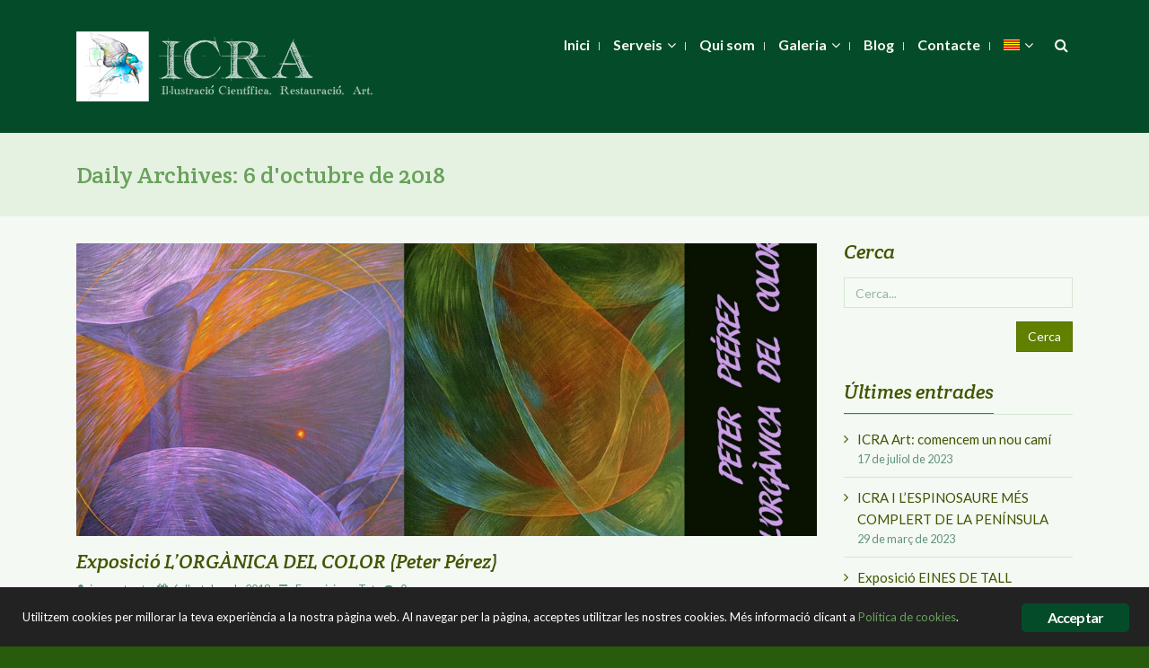

--- FILE ---
content_type: text/html; charset=UTF-8
request_url: https://icra-art.cat/2018/10/06/
body_size: 43026
content:
<!DOCTYPE html>
<html class="no-js" lang="ca" prefix="og: http://ogp.me/ns# og: http://ogp.me/ns#" itemscope="itemscope" itemtype="http://schema.org/WebPage">

    <head>
                <meta http-equiv="X-UA-Compatible" content="IE=edge,chrome=1">
                    <meta name="viewport" content="width=device-width, initial-scale=1, maximum-scale=1">
                <meta charset="UTF-8">
        <!-- icons & favicons -->
                    <link rel="shortcut icon" href="https://icra-art.cat/wp-content/uploads/2018/08/favicon.jpg" type="image/x-icon">
        
        
        
        
        
        <link rel="pingback" href="https://icra-art.cat/xmlrpc.php">

        <title>6 d'octubre de 2018 - ICRA art</title>

<!-- This site is optimized with the Yoast SEO plugin v9.4 - https://yoast.com/wordpress/plugins/seo/ -->
<meta name="robots" content="noindex,follow">
<meta property="og:locale" content="ca_ES">
<meta property="og:type" content="object">
<meta property="og:title" content="6 d'octubre de 2018 - ICRA art">
<meta property="og:url" content="https://icra-art.cat/2018/10/06/">
<meta property="og:site_name" content="ICRA art">
<meta name="twitter:card" content="summary_large_image">
<meta name="twitter:title" content="6 d'octubre de 2018 - ICRA art">
<!-- / Yoast SEO plugin. -->

<link rel="dns-prefetch" href="//www.google.com">
<link rel="dns-prefetch" href="//fonts.googleapis.com">
<link rel="dns-prefetch" href="//s.w.org">
<link rel="alternate" type="application/rss+xml" title="ICRA art &raquo; canal d'informaci&oacute;" href="https://icra-art.cat/feed/">
<link rel="alternate" type="application/rss+xml" title="ICRA art &raquo; Canal dels comentaris" href="https://icra-art.cat/comments/feed/">
<!-- This site uses the Google Analytics by MonsterInsights plugin v7.13.3 - Using Analytics tracking - https://www.monsterinsights.com/ -->
<script type="text/plain" data-cfasync="false" class="ginger-script">
    (window.gaDevIds=window.gaDevIds||[]).push("dZGIzZG");
	var mi_version         = '7.13.3';
	var mi_track_user      = true;
	var mi_no_track_reason = '';
	
	var disableStr = 'ga-disable-UA-109538990-1';

	/* Function to detect opted out users */
	function __gaTrackerIsOptedOut() {
		return document.cookie.indexOf(disableStr + '=true') > -1;
	}

	/* Disable tracking if the opt-out cookie exists. */
	if ( __gaTrackerIsOptedOut() ) {
		window[disableStr] = true;
	}

	/* Opt-out function */
	function __gaTrackerOptout() {
	  document.cookie = disableStr + '=true; expires=Thu, 31 Dec 2099 23:59:59 UTC; path=/';
	  window[disableStr] = true;
	}

	if ( 'undefined' === typeof gaOptout ) {
		function gaOptout() {
			__gaTrackerOptout();
		}
	}
	
	if ( mi_track_user ) {
		(function(i,s,o,g,r,a,m){i['GoogleAnalyticsObject']=r;i[r]=i[r]||function(){
			(i[r].q=i[r].q||[]).push(arguments)},i[r].l=1*new Date();a=s.createElement(o),
			m=s.getElementsByTagName(o)[0];a.async=1;a.src=g;m.parentNode.insertBefore(a,m)
		})(window,document,'script','//www.google-analytics.com/analytics.js','__gaTracker');

		__gaTracker('create', 'UA-109538990-1', 'auto');
		__gaTracker('set', 'forceSSL', true);
		__gaTracker('require', 'displayfeatures');
		__gaTracker('send','pageview');
	} else {
		console.log( "" );
		(function() {
			/* https://developers.google.com/analytics/devguides/collection/analyticsjs/ */
			var noopfn = function() {
				return null;
			};
			var noopnullfn = function() {
				return null;
			};
			var Tracker = function() {
				return null;
			};
			var p = Tracker.prototype;
			p.get = noopfn;
			p.set = noopfn;
			p.send = noopfn;
			var __gaTracker = function() {
				var len = arguments.length;
				if ( len === 0 ) {
					return;
				}
				var f = arguments[len-1];
				if ( typeof f !== 'object' || f === null || typeof f.hitCallback !== 'function' ) {
					console.log( 'Not running function __gaTracker(' + arguments[0] + " ....) because you are not being tracked. " + mi_no_track_reason );
					return;
				}
				try {
					f.hitCallback();
				} catch (ex) {

				}
			};
			__gaTracker.create = function() {
				return new Tracker();
			};
			__gaTracker.getByName = noopnullfn;
			__gaTracker.getAll = function() {
				return [];
			};
			__gaTracker.remove = noopfn;
			window['__gaTracker'] = __gaTracker;
					})();
		}
</script>
<!-- / Google Analytics by MonsterInsights -->
		<script type="text/javascript">
			window._wpemojiSettings = {"baseUrl":"https:\/\/s.w.org\/images\/core\/emoji\/11\/72x72\/","ext":".png","svgUrl":"https:\/\/s.w.org\/images\/core\/emoji\/11\/svg\/","svgExt":".svg","source":{"concatemoji":"https:\/\/icra-art.cat\/wp-includes\/js\/wp-emoji-release.min.js?ver=9367cbd27d149b61192c62973a7caafc"}};
			!function(e,a,t){var n,r,o,i=a.createElement("canvas"),p=i.getContext&&i.getContext("2d");function s(e,t){var a=String.fromCharCode;p.clearRect(0,0,i.width,i.height),p.fillText(a.apply(this,e),0,0);e=i.toDataURL();return p.clearRect(0,0,i.width,i.height),p.fillText(a.apply(this,t),0,0),e===i.toDataURL()}function c(e){var t=a.createElement("script");t.src=e,t.defer=t.type="text/javascript",a.getElementsByTagName("head")[0].appendChild(t)}for(o=Array("flag","emoji"),t.supports={everything:!0,everythingExceptFlag:!0},r=0;r<o.length;r++)t.supports[o[r]]=function(e){if(!p||!p.fillText)return!1;switch(p.textBaseline="top",p.font="600 32px Arial",e){case"flag":return s([55356,56826,55356,56819],[55356,56826,8203,55356,56819])?!1:!s([55356,57332,56128,56423,56128,56418,56128,56421,56128,56430,56128,56423,56128,56447],[55356,57332,8203,56128,56423,8203,56128,56418,8203,56128,56421,8203,56128,56430,8203,56128,56423,8203,56128,56447]);case"emoji":return!s([55358,56760,9792,65039],[55358,56760,8203,9792,65039])}return!1}(o[r]),t.supports.everything=t.supports.everything&&t.supports[o[r]],"flag"!==o[r]&&(t.supports.everythingExceptFlag=t.supports.everythingExceptFlag&&t.supports[o[r]]);t.supports.everythingExceptFlag=t.supports.everythingExceptFlag&&!t.supports.flag,t.DOMReady=!1,t.readyCallback=function(){t.DOMReady=!0},t.supports.everything||(n=function(){t.readyCallback()},a.addEventListener?(a.addEventListener("DOMContentLoaded",n,!1),e.addEventListener("load",n,!1)):(e.attachEvent("onload",n),a.attachEvent("onreadystatechange",function(){"complete"===a.readyState&&t.readyCallback()})),(n=t.source||{}).concatemoji?c(n.concatemoji):n.wpemoji&&n.twemoji&&(c(n.twemoji),c(n.wpemoji)))}(window,document,window._wpemojiSettings);
		</script>
		<style type="text/css">
img.wp-smiley,
img.emoji {
	display: inline !important;
	border: none !important;
	box-shadow: none !important;
	height: 1em !important;
	width: 1em !important;
	margin: 0 .07em !important;
	vertical-align: -0.1em !important;
	background: none !important;
	padding: 0 !important;
}
</style>
<link rel="stylesheet" id="bxslider-css-css" href="https://icra-art.cat/wp-content/plugins/kiwi-logo-carousel/third-party/jquery.bxslider/jquery.bxslider.css?ver=9367cbd27d149b61192c62973a7caafc" type="text/css" media="">
<link rel="stylesheet" id="kiwi-logo-carousel-styles-css" href="https://icra-art.cat/wp-content/plugins/kiwi-logo-carousel/custom-styles.css?ver=9367cbd27d149b61192c62973a7caafc" type="text/css" media="">
<link rel="stylesheet" id="ot-google-fonts-css" href="//fonts.googleapis.com/css?family=Lato:regular,700,900%7CCrete+Round:regular,italic" type="text/css" media="all">
<link rel="stylesheet" id="sb_instagram_styles-css" href="https://icra-art.cat/wp-content/plugins/instagram-feed/css/sbi-styles.min.css?ver=2.6.2" type="text/css" media="all">
<link rel="stylesheet" id="contact-form-7-css" href="https://icra-art.cat/wp-content/plugins/contact-form-7/includes/css/styles.css?ver=5.1.1" type="text/css" media="all">
<link rel="stylesheet" id="ginger-style-css" href="https://icra-art.cat/wp-content/plugins/ginger/front/css/cookies-enabler.css?ver=9367cbd27d149b61192c62973a7caafc" type="text/css" media="all">
<link rel="stylesheet" id="rs-plugin-settings-css" href="https://icra-art.cat/wp-content/plugins/revslider/public/assets/css/rs6.css?ver=6.1.3" type="text/css" media="all">
<style id="rs-plugin-settings-inline-css" type="text/css">
#rs-demo-id {}
</style>
<link rel="stylesheet" id="twenty-twenty-css" href="https://icra-art.cat/wp-content/plugins/smart-before-after-viewer/includes/twentytwenty/css/twentytwenty.min.css?ver=9367cbd27d149b61192c62973a7caafc" type="text/css" media="all">
<link rel="stylesheet" id="wpml-menu-item-0-css" href="//icra-art.cat/wp-content/plugins/sitepress-multilingual-cms/templates/language-switchers/menu-item/style.css?ver=1" type="text/css" media="all">
<link rel="stylesheet" id="monsterinsights-popular-posts-style-css" href="https://icra-art.cat/wp-content/plugins/google-analytics-for-wordpress/assets/css/frontend.min.css?ver=7.13.3" type="text/css" media="all">
<link rel="stylesheet" id="wpml-cms-nav-css-css" href="https://icra-art.cat/wp-content/plugins/wpml-cms-nav/res/css/navigation.css?ver=1.4.23" type="text/css" media="all">
<link rel="stylesheet" id="cms-navigation-style-base-css" href="https://icra-art.cat/wp-content/plugins/wpml-cms-nav/res/css/cms-navigation-base.css?ver=1.4.23" type="text/css" media="screen">
<link rel="stylesheet" id="cms-navigation-style-css" href="https://icra-art.cat/wp-content/plugins/wpml-cms-nav/res/css/cms-navigation.css?ver=1.4.23" type="text/css" media="screen">
<link rel="stylesheet" id="dashicons-css" href="https://icra-art.cat/wp-includes/css/dashicons.min.css?ver=9367cbd27d149b61192c62973a7caafc" type="text/css" media="all">
<link rel="stylesheet" id="leap-font-awesome-css" href="https://icra-art.cat/wp-content/themes/wiz/vendor/font-awesome/css/font-awesome.min.css?ver=3.0.7" type="text/css" media="screen">
<link rel="stylesheet" id="bootstrap-css" href="https://icra-art.cat/wp-content/themes/wiz/vendor/bootstrap/ltr/css/bootstrap.min.css?ver=3.0.7" type="text/css" media="all">
<link rel="stylesheet" id="jquery-ui-core-css" href="https://icra-art.cat/wp-content/themes/wiz/vendor/jquery/jquery-ui/jquery.ui.core.min.css?ver=3.0.7" type="text/css" media="all">
<link rel="stylesheet" id="jquery-ui-accordion-css" href="https://icra-art.cat/wp-content/themes/wiz/vendor/jquery/jquery-ui/jquery.ui.accordion.min.css?ver=3.0.7" type="text/css" media="all">
<link rel="stylesheet" id="superfish-css" href="https://icra-art.cat/wp-content/themes/wiz/vendor/superfish/css/superfish.css?ver=3.0.7" type="text/css" media="all">
<link rel="stylesheet" id="slicknav-css" href="https://icra-art.cat/wp-content/themes/wiz/vendor/slicknav/slicknav.min.css?ver=3.0.7" type="text/css" media="all">
<link rel="stylesheet" id="leap-masonry-css" href="https://icra-art.cat/wp-content/themes/wiz/vendor/masonry/masonry.css?ver=3.0.7" type="text/css" media="all">
<link rel="stylesheet" id="jquery-prettyPhoto-css" href="https://icra-art.cat/wp-content/themes/wiz/vendor/prettyPhoto/css/prettyPhoto.css?ver=3.0.7" type="text/css" media="screen">
<link rel="stylesheet" id="flexslider-css" href="https://icra-art.cat/wp-content/plugins/js_composer/assets/lib/bower/flexslider/flexslider.min.css?ver=6.0.5" type="text/css" media="all">
<link rel="stylesheet" id="jquery-carouFredSel-css" href="https://icra-art.cat/wp-content/themes/wiz/vendor/caroufredsel/jquery.carouFredSel.css?ver=3.0.7" type="text/css" media="all">
<link rel="stylesheet" id="leap-animate-css" href="https://icra-art.cat/wp-content/themes/wiz/vendor/animation/animate.min.css?ver=3.0.7" type="text/css" media="all">
<link rel="stylesheet" id="jquery-custom-scrollbar-css" href="https://icra-art.cat/wp-content/themes/wiz/vendor/custom-scrollbar/jquery.mCustomScrollbar.min.css?ver=3.0.7" type="text/css" media="all">
<link rel="stylesheet" id="leap-theme-css" href="https://icra-art.cat/wp-content/themes/wiz/css/theme.css?ver=3.0.7" type="text/css" media="all">
<link rel="stylesheet" id="style-responsive-css" href="https://icra-art.cat/wp-content/themes/wiz/css/style-responsive.css?ver=3.0.7" type="text/css" media="all">
<link rel="stylesheet" id="leap-retina-css" href="https://icra-art.cat/wp-content/themes/wiz/css/retina.css?ver=3.0.7" type="text/css" media="all">
<link rel="stylesheet" id="style-css" href="https://icra-art.cat/wp-content/themes/wiz-child/style.css?ver=3.0.7" type="text/css" media="all">
<link rel="stylesheet" id="easy-social-share-buttons-css" href="https://icra-art.cat/wp-content/plugins/easy-social-share-buttons3/assets/css/easy-social-share-buttons.min.css?ver=5.5.2" type="text/css" media="all">
<!--[if lt IE 9]>
<link rel='stylesheet' id='vc_lte_ie9-css'  href='https://icra-art.cat/wp-content/plugins/js_composer/assets/css/vc_lte_ie9.min.css?ver=6.0.5' type='text/css' media='screen' />
<![endif]-->
<link rel="stylesheet" id="bsf-Defaults-css" href="https://icra-art.cat/wp-content/uploads/smile_fonts/Defaults/Defaults.css?ver=9367cbd27d149b61192c62973a7caafc" type="text/css" media="all">
<link rel="stylesheet" id="ulp-css" href="https://icra-art.cat/wp-content/plugins/layered-popups/css/style.min.css?ver=6.4" type="text/css" media="all">
<link rel="stylesheet" id="ulp-link-buttons-css" href="https://icra-art.cat/wp-content/plugins/layered-popups/css/link-buttons.min.css?ver=6.4" type="text/css" media="all">
<link rel="stylesheet" id="animate.css-css" href="https://icra-art.cat/wp-content/plugins/layered-popups/css/animate.min.css?ver=6.4" type="text/css" media="all">
<link rel="stylesheet" id="spinkit-css" href="https://icra-art.cat/wp-content/plugins/layered-popups/css/spinkit.min.css?ver=6.4" type="text/css" media="all">
<script type="text/javascript" src="https://icra-art.cat/wp-includes/js/jquery/jquery.js?ver=1.12.4"></script>
<script type="text/javascript" src="https://icra-art.cat/wp-includes/js/jquery/jquery-migrate.min.js?ver=1.4.1"></script>
<script type="text/javascript">
/* <![CDATA[ */
var monsterinsights_frontend = {"js_events_tracking":"true","download_extensions":"doc,pdf,ppt,zip,xls,docx,pptx,xlsx","inbound_paths":"[]","home_url":"https:\/\/icra-art.cat","hash_tracking":"false"};
/* ]]> */
</script>
<script type="text/javascript" src="https://icra-art.cat/wp-content/plugins/google-analytics-for-wordpress/assets/js/frontend.min.js?ver=7.13.3"></script>
<script type="text/javascript" src="https://icra-art.cat/wp-content/plugins/ginger/addon/analytics/gingeranalytics.min.js?ver=9367cbd27d149b61192c62973a7caafc"></script>
<script type="text/javascript" src="https://icra-art.cat/wp-content/plugins/ginger/front/js/cookies-enabler.min.js?ver=9367cbd27d149b61192c62973a7caafc"></script>
<script type="text/javascript" src="https://icra-art.cat/wp-content/plugins/revslider/public/assets/js/revolution.tools.min.js?ver=6.0"></script>
<script type="text/javascript" src="https://icra-art.cat/wp-content/plugins/revslider/public/assets/js/rs6.min.js?ver=6.1.3"></script>
<script type="text/javascript" src="https://icra-art.cat/wp-content/plugins/smart-before-after-viewer/includes/twentytwenty/js/jquery.event.move.min.js?ver=9367cbd27d149b61192c62973a7caafc"></script>
<script type="text/javascript" src="https://icra-art.cat/wp-content/plugins/smart-before-after-viewer/includes/twentytwenty/js/jquery.twentytwenty.min.js?ver=9367cbd27d149b61192c62973a7caafc"></script>
<link rel="https://api.w.org/" href="https://icra-art.cat/wp-json/">
<link rel="EditURI" type="application/rsd+xml" title="RSD" href="https://icra-art.cat/xmlrpc.php?rsd">
<link rel="wlwmanifest" type="application/wlwmanifest+xml" href="https://icra-art.cat/wp-includes/wlwmanifest.xml"> 

<meta name="generator" content="WPML ver:4.0.7 stt:8,1,2;">
            <script type="text/javascript">
        var ginger_logger = "Y";
        var ginger_logger_url = "https://icra-art.cat";
        var current_url = "https://icra-art.cat/2018/10/06/";

        function gingerAjaxLogTime(status) {
            var xmlHttp = new XMLHttpRequest();
            var parameters = "ginger_action=time";
            var url= ginger_logger_url + "?" + parameters;
            xmlHttp.open("GET", url, true);

            //Black magic paragraph
            xmlHttp.setRequestHeader("Content-type", "application/x-www-form-urlencoded");

            xmlHttp.onreadystatechange = function() {
                if(xmlHttp.readyState == 4 && xmlHttp.status == 200) {
                    var time = xmlHttp.responseText;
                    gingerAjaxLogger(time, status);
                }
            }

            xmlHttp.send(parameters);
        }

        function gingerAjaxLogger(ginger_logtime, status) {
            console.log(ginger_logtime);
            var xmlHttp = new XMLHttpRequest();
            var parameters = "ginger_action=log&time=" + ginger_logtime + "&url=" + current_url + "&status=" + status;
            var url= ginger_logger_url + "?" + parameters;
            //console.log(url);
            xmlHttp.open("GET", url, true);

            //Black magic paragraph
            xmlHttp.setRequestHeader("Content-type", "application/x-www-form-urlencoded");

            xmlHttp.send(parameters);
        }

    </script>
    <!--[if lt IE 9]><script src="https://icra-art.cat/wp-content/themes/wiz/js/html5shiv-printshiv.min.js"></script><![endif]--><style type="text/css">
@font-face {
font-family: ;
src:url("");
src:url("?#iefix") format("embedded-opentype"),
url("") format("woff2"),
url("") format("woff"),
url("") format("truetype"),
url("#") format("svg");
}
</style>
        <style type="text/css">
            #header1 .navbar-inner, #header2 .navbar-inner, #header3 .navbar-inner, #header4 .logo-block, #header5 .logo-block, #header6 .logo-block, #header7, #header8 {
                background-image: url('https://icra-art.cat/wp-content/uploads/2018/08/LogoMenuTransparent.png');
            }
        </style>
        
    <script type="text/javascript">
        ( function ( $ ) {
            "use strict";

            function setCookie( key, value ) {
                var expires = new Date();
                expires.setTime( expires.getTime() + ( 365 * 24 * 60 * 60 * 1000 ) );
                document.cookie = key + '=' + value + ';expires=' + expires.toUTCString();
            }

            function getCookie( key ) {
                var keyValue = document.cookie.match( '(^|;) ?' + key + '=([^;]*)(;|$)' );
                return keyValue ? keyValue[2] : null;
            }


            if ( getCookie( 'isRetina' ) == null ) {
                var isRetina = (
                    window.devicePixelRatio > 1 ||
                    ( window.matchMedia && window.matchMedia( "(-webkit-min-device-pixel-ratio: 1.5),(-moz-min-device-pixel-ratio: 1.5),(min-device-pixel-ratio: 1.5)" ).matches )
                    );

                setCookie( 'isRetina', isRetina );
            }


                var logo_retina = '';
            var logo_retina_width = '161';
            var logo_retina_height = '63';

            function retina_logo_dimensions() {
                if ( !jQuery( '.header .navbar-fixed-top' ).hasClass( "fixed-header" ) ) {
                    jQuery( '.logo img' ).css( {
                        "max-width": logo_retina_width + "px",
                        "max-height": logo_retina_height + ">px"
                    } );
                } else {
                    jQuery( '.logo img' ).css( {
                        "max-width": "",
                        "max-height": ""
                    } );
                }
            }

            jQuery( document ).ready( function ( $ ) {

                if ( logo_retina && logo_retina_width && logo_retina_height ) {
                    if ( getCookie( 'isRetina' ) === 'true' ) {

                        jQuery( '.logo img' ).attr( 'src', logo_retina );
                        retina_logo_dimensions();
                        jQuery( document ).scroll( function () {
                            retina_logo_dimensions();
                        } );

                    }
                }

            } );

        } )( jQuery );
    </script>
    
<script type="text/javascript">var essb_settings = {"ajax_url":"https:\/\/icra-art.cat\/wp-admin\/admin-ajax.php","essb3_nonce":"e44f51cc1c","essb3_plugin_url":"https:\/\/icra-art.cat\/wp-content\/plugins\/easy-social-share-buttons3","essb3_stats":false,"essb3_ga":false,"essb3_ga_mode":"simple","blog_url":"https:\/\/icra-art.cat\/","essb3_postfloat_stay":false,"post_id":4765};</script><meta name="generator" content="Powered by WPBakery Page Builder - drag and drop page builder for WordPress.">
<style type="text/css" id="custom-background-css">
body.custom-background { background-color: #285b0c; }
</style>
<meta name="generator" content="Powered by Slider Revolution 6.1.3 - responsive, Mobile-Friendly Slider Plugin for WordPress with comfortable drag and drop interface.">

		<script>
			var ulp_custom_handlers = {};
			var ulp_cookie_value = "ilovelencha";
			var ulp_onload_popup = "";
			var ulp_onload_mode = "none";
			var ulp_onload_period = "5";
			var ulp_onscroll_popup = "";
			var ulp_onscroll_mode = "none";
			var ulp_onscroll_period = "5";
			var ulp_onexit_popup = "";
			var ulp_onexit_mode = "none";
			var ulp_onexit_period = "5";
			var ulp_onidle_popup = "";
			var ulp_onidle_mode = "none";
			var ulp_onidle_period = "5";
			var ulp_onabd_popup = "";
			var ulp_onabd_mode = "none";
			var ulp_onabd_period = "5";
			var ulp_onload_delay = "5";
			var ulp_onload_close_delay = "0";
			var ulp_onscroll_offset = "600";
			var ulp_onidle_delay = "30";
			var ulp_recaptcha_enable = "off";
			var ulp_content_id = "0";
			var ulp_icl_language = "ca";
		</script><script type="text/javascript">function setREVStartSize(t){try{var h,e=document.getElementById(t.c).parentNode.offsetWidth;if(e=0===e||isNaN(e)?window.innerWidth:e,t.tabw=void 0===t.tabw?0:parseInt(t.tabw),t.thumbw=void 0===t.thumbw?0:parseInt(t.thumbw),t.tabh=void 0===t.tabh?0:parseInt(t.tabh),t.thumbh=void 0===t.thumbh?0:parseInt(t.thumbh),t.tabhide=void 0===t.tabhide?0:parseInt(t.tabhide),t.thumbhide=void 0===t.thumbhide?0:parseInt(t.thumbhide),t.mh=void 0===t.mh||""==t.mh||"auto"===t.mh?0:parseInt(t.mh,0),"fullscreen"===t.layout||"fullscreen"===t.l)h=Math.max(t.mh,window.innerHeight);else{for(var i in t.gw=Array.isArray(t.gw)?t.gw:[t.gw],t.rl)void 0!==t.gw[i]&&0!==t.gw[i]||(t.gw[i]=t.gw[i-1]);for(var i in t.gh=void 0===t.el||""===t.el||Array.isArray(t.el)&&0==t.el.length?t.gh:t.el,t.gh=Array.isArray(t.gh)?t.gh:[t.gh],t.rl)void 0!==t.gh[i]&&0!==t.gh[i]||(t.gh[i]=t.gh[i-1]);var r,a=new Array(t.rl.length),n=0;for(var i in t.tabw=t.tabhide>=e?0:t.tabw,t.thumbw=t.thumbhide>=e?0:t.thumbw,t.tabh=t.tabhide>=e?0:t.tabh,t.thumbh=t.thumbhide>=e?0:t.thumbh,t.rl)a[i]=t.rl[i]<window.innerWidth?0:t.rl[i];for(var i in r=a[0],a)r>a[i]&&0<a[i]&&(r=a[i],n=i);var d=e>t.gw[n]+t.tabw+t.thumbw?1:(e-(t.tabw+t.thumbw))/t.gw[n];h=t.gh[n]*d+(t.tabh+t.thumbh)}void 0===window.rs_init_css&&(window.rs_init_css=document.head.appendChild(document.createElement("style"))),document.getElementById(t.c).height=h,window.rs_init_css.innerHTML+="#"+t.c+"_wrapper { height: "+h+"px }"}catch(t){console.log("Failure at Presize of Slider:"+t)}};</script>
		<style type="text/css" id="wp-custom-css">
			.grecaptcha-badge { 
    visibility: hidden;
}		</style>
	    <style type="text/css">

                .container-fluid, .container {
            max-width: 1140px;
        }
        @media (min-width: 1200px) {
            .container-fluid, .container {
                width: auto;
            }
        }
        
        #leap-wrapper.container {
            padding: 0;
        }

        .sf-menu .container-fluid.sf-mega.menu-fullwidth {
            max-width: 1140px;
        }

        /******************* skin ***********************/

                /******** primary color ***********/

        /******* Buttons ****/
        .btn-leap, a.btn-leap, input[type="submit"], input[type="reset"], input[type="button"] {
            background-color: #618000;
            border: 1px solid #577300;
        }
        .btn-leap:hover, .btn-leap:focus, .btn-leap:active, .btn-leap:active:focus, input[type="submit"]:hover, 
        input[type="reset"]:hover, input[type="button"]:hover {
            background-color: #577300;
            border-color: #577300;
        }
        #footer-sidebar .btn-leap, #footer-sidebar input[type="submit"], #footer-sidebar  input[type="reset"], 
        #footer-sidebar input[type="button"], #footer-sidebar .btn-leap:hover, #footer-sidebar .btn-leap:focus, 
        #footer-sidebar .btn-leap:active, #footer-sidebar .btn-leap:active:focus, #footer-sidebar input[type="submit"]:hover, 
        #footer-sidebar input[type="reset"]:hover, #footer-sidebar input[type="button"]:hover {
            color: rgba(244,249,243,0.7); 
        }
        a:hover, a:focus, a:active, .main-menu li a:hover, .main-menu li a:focus, .main-menu li a:active, .main-menu li.sfHover > a,
        .main-menu li a:hover span, .main-menu li a:focus span, .main-menu li a:active span,
        div.entry-title h1, .item-overlay .item-links a:hover:before, 
        .leap-post-details .post-type, .entry-meta a:hover, .entry-meta a:active, .entry-meta a:focus, 
        .entry-meta a:hover span, .leap-share-buttons a:hover i, .header a#searchbutton:hover, 
        .header a#searchbutton:focus, .header a#searchbutton:active, p.social-networks a:hover i, 
        p.social-networks a:focus i, .main-menu li.current-menu-item > a, 
        .main-menu li.current-page-ancestor > a, 
        .main-menu li.current-page-ancestor > a:hover,
        .main-menu li.current-menu-ancestor > a, 
        .main-menu li.current-menu-ancestor > a:hover, 
        .main-menu li.current-menu-parent > a, 
        .main-menu li.current-menu-parent > a:hover, 
        .main-menu li.current_page_ancestor > a, 
        .main-menu li.current_page_ancestor > a:hover,.top-menu li > a:hover, .top-menu a:focus,
        .top-menu a:active, .top-men li.current_page_item > a, .top-menu li.current_page_ancestor > a, 
        .top-menu ul li.current_page_item a, #crumbs a:hover, #crumbs a:active, #crumbs a:focus, 
        .ui-accordion .ui-accordion-header:hover, 
        .ui-accordion .ui-accordion-header .ui-accordion-header-icon:before, 
        .ui-accordion h3.ui-accordion-header-active, .price em.exact_price, .price sup, ul.ul-leap li:before,
        .sc-rposts .leap-content .post-title a:hover, .sc-rposts .leap-content .post-title a:active, 
        .sc-rposts .leap-content .post-title a:focus, .sc-rposts .post-comment a:hover, 
        .style-1.table tr th, .style-2.table tr th, .list_carousel .cfs-nav span:hover:before, 
        .widget a:hover, .widget a:focus, .widget a:active, ol.commentlist div.comment-author a:hover ,
        ol.commentlist div.comment-author a:active ,ol.commentlist div.comment-author a:focus, 
        .pagination ul > .active > a, .pagination ul > .active > span, ul.portfolio-tabs li a:hover, 
        ul.portfolio-tabs li.active a, #footer-sidebar .widget a:hover, #footer-sidebar .widget a:active,
        #footer-sidebar .widget a:focus, .post-navigation div:hover span, .post-navigation div:hover a, 
        .archive-info .author-links i:hover, #tag-cloud a:hover, .tags a:hover, 
        #leap-contact .contact-info div strong, .widget.widget_rss h4.widget-title a, 
        .leap-widget-style2 .widget.widget_rss h4.widget-title a, 
        .leap-widget-style8 .widget.widget_rss h4.widget-title a, 
        .leap-widget-style7 .widget.widget_rss h4.widget-title a,
        .widget.widget_rss h4.widget-title a:hover, 
        .leap-widget-style2 .widget.widget_rss h4.widget-title a:hover, 
        .leap-widget-style8 .widget.widget_rss h4.widget-title a:hover, 
        .leap-widget-style9 .widget.widget_rss h4.widget-title a:hover, 
        ul.products li.product .price, .cart-loading:hover, .entry-summary .price .amount, 
        .woocommerce .price .amount, .widget.woocommerce .price ins, .widget.woocommerce ins span.amount,
        .widget.woocommerce ins, .widget.woocommerce span.amount, 
        .yith-woocompare-widget ul.products-list a.remove, .cart_totals.calculated_shipping table td .amount,
        .shipping_calculator h2 a, .cart-collaterals h2, .cross-sells h2, table.shop_table .order-total th, 
        table.shop_table .order-total td, .woocommerce .login span.required, .myaccount_user strong, 
        .myaccount_user a, .woocommerce-account .woocommerce > h2, .header.title h3, 
        .single_variation_wrap .single_variation span span, .woocommerce-tabs ul.tabs li.active a, 
        .yith-woocompare-widget a.clear-all:after, .yith-woocompare-widget a.clear-all:before,
        ul.order_details li:before, .shop_table.order_details tfoot tr:last-child .amount, 
        .customer_details dt, .woocommerce-tabs ul.tabs li a:hover, ul.products li.product h3:hover, 
        ul.products li.product h3:focus,
        #leap-footer .footer-block a:hover, #leap-footer .footer-block a:focus, 
        #leap-footer .footer-block a:active, #leap-footer .footer-block a:hover span, 
        .sc-rposts.style-2 .leap-post-entry .post-type:hover a.item-icon, 
        .woocommerce #content table.wishlist_table.cart a.remove:hover, 
        .ui-tabs .ui-tabs-nav li.ui-tabs-active .ui-tabs-anchor, 
        .ui-tabs .ui-tabs-nav li.ui-state-disabled .ui-tabs-anchor, 
        .ui-tabs .ui-tabs-nav li.ui-tabs-loading .ui-tabs-anchor , 
        .leap-sc-tabs.horizontal.style-3 .ui-tabs-nav .ui-state-active .ui-tabs-anchor, 
        .leap-sc-tabs.vertical.style-3 .ui-tabs-nav .ui-state-active .ui-tabs-anchor, 
        .slicknav_nav li a:hover, .slicknav_nav li.slicknav_parent:hover > a, 
        .slicknav_nav .slicknav_item a:hover a, .slicknav_nav .slicknav_row:hover, 
        .slicknav_nav .slicknav_open > .slicknav_row a, .slicknav_nav li.slicknav_open:hover > *, 
        .pagination ul > li > a:hover, span.bbp-admin-links a:hover,
        span.bbp-admin-links a:focus, span.bbp-admin-links a:active , 
        .status-publish .bbp-topic-meta a:hover , .status-publish .bbp-topic-meta a:focus, 
        #lang_sel a.lang_sel_sel:hover, #lang_sel a.lang_sel_sel:focus, .icon-box2:hover .main-icon i,
        .header12 .menu-icon:hover, .header12 .menu-icon:focus:hover,.header13 .menu-icon:hover, .header13 .menu-icon:focus:hover,
        .header14 a.menu-icon:hover .fa-bars, .header14 a.menu-icon:focus:hover .fa-bars, .woocommerce-MyAccount-navigation li.is-active a {
            color: #618000;
        }
        .leap-post-details .post-type, .post-icon a:hover, .post-icon a:hover, .leap-pricing-table .featured ul li.title-row, 
        .leap-pricing-table .column:hover ul li.title-row, .sep-boxed-pricing.leap-pricing-table .column:hover ul li.title-row, 
        .pagination ul > li.active > a span, .pagination ul > li.active > a:hover span, a.scrollup:hover, 
        .leap-overlay .item-img-color, .leap-widget-style3 .widget-title, .leap-widget-style6 .widget-head, 
        .leap-widget-style7 .widget-head, .woocommerce-pagination ul li span.current, 
        .yith-woocompare-widget ul.products-list a.remove:hover, .price_slider_wrapper .ui-slider .ui-slider-range, 
        .widget.woocommerce.widget_layered_nav_filters ul li a, .chosen-container .chosen-results li:hover, 
        .chosen-container .chosen-results li:focus, .chosen-container .chosen-results li:active, 
        .chosen-container .chosen-results li.highlighted, .searchform form button.btn, div.static-search form button.btn, .onsale, 
        .leap-sc-tabs.horizontal.style-3 .ui-tabs-nav .ui-tabs-anchor, .leap-sc-tabs.vertical.style-3 .ui-tabs-nav .ui-tabs-anchor, 
        .pagination-page ul > li > span, .pagetitle2 div.entry-title h1:after, #bbpress-forums div.bbp-forum-author .bbp-author-role,
        div.title.title-style3 .title-heading, div.title.title-style4 .title-heading, .leap-widget-style11 div.title .widget-title:after , 
        .header #nav-icon.icon-close span, .header #nav-icon.active span ,.title-style8 .strip:before, .header16 #v-menu li a:after  {
            background-color: #618000;
        }
        blockquote, .topbar-block, .main-menu li:hover, .main-menu li:active, .main-menu li:focus, .main-menu li.sfHover, 
        .header2, 
        .leap-pricing-table ul li.footer-row, .tagline-box.tagline-4, .wdg-counter li a:hover i, .pagination ul > li.active > a span, 
        .pagination ul > li.active > a:hover span, ul.portfolio-tabs li.active a, .leap-widget-style3 .widget-head, 
        .leap-widget-style4 .widget-title, .leap-widget-style8 .widget-head, .leap-widget-style9 div.title .widget-title, 
        .sf-menu .menu-item-cart .widget_shopping_cart_content, .woocommerce-pagination ul li span.current, .header .topbar-block, 
        .header4 .topbar-block, .header5 .topbar-block, .header6 .topbar-block, .slicknav_nav li:hover, 
        .pagination-page ul > li > span, .pagetitle3 .entry-title, div.title.title-style3, div.title.title-style5, 
        div.title.title-style6 .title-heading, div.title.title-style7 .title-heading, .main-menu ul li a:hover, 
        .leap-testimonials-2 .person-image img {
            border-color: #618000;
        }
        .leap-widget-style5 .widget-content, .leap-widget-style9 .widget-title:before, 
        div.title.title-style7 .title-heading:before,
        .header-vh .sf-menu > li:hover, .header-vh .sf-menu > li:focus, .header-vh .sf-menu > li:active {
            border-bottom-color: #618000;
        }
        div.title.title-style2 .title-heading , div.title.title-style2.alignright .title-heading, 
        div.title.title-style2.title-center .title-heading{
            border-left-color: #618000;
            border-right-color: #618000;
        }
        /******** smart skin ***********/	
        a, .main-menu a, .main-menu .mega-section-head a, .main-menu .mega-section-head > span, a#searchbutton, .widget-title, 
        .widget a, .ui-accordion .ui-accordion-header, .ui-accordion .ui-accordion-header-active span.ui-accordion-header-icon:before, 
        .leap-icon-box .col .heading h4, h1, h2, h3, h4, h5, h6, .pagination a, .item-overlay a, 
        .woocommerce #content table.wishlist_table.cart a.remove, .slicknav_nav a, .main-menu > li a:hover span.menu-item-description, 
        .main-menu > li a:active span.menu-item-description, .main-menu > li a:focus span.menu-item-description, 
        .main-menu > li:visited a span.menu-item-description, .main-menu > li.current-menu-item a span.menu-item-description, 
        .header.header-vh .contact-info, .header.header-vh .contact-info span, 
        .header.header-vh .contact-info a, .header.header-vh p.social-networks a, 
        .header12 .menu-icon, .header12 .menu-icon:focus,.header13 .menu-icon, .header13 .menu-icon:focus,
        .menu-icon .fa-close, .menu-icon:focus .fa-close, .menu-icon:hover .fa-close , 
        .menu-icon:focus:hover .fa-close {
            color: #405500;
        }
        .slicknav_btn {
            background-color: rgba(64,85,0,0.7);
        }
        body, caption, select, textarea, .widget.woocommerce ul li del span.amount, 
        .entry-summary .price del .amount, .product-price-rate .price del .amount, 
        .woocommerce .price del, .chosen-container-single .chosen-single, 
        #reviews .stars a, #reviews .stars a:hover, 
        .wishlist_table tr td.product-stock-status span.wishlist-in-stock, 
        input[type="text"], input[type="text"]:focus, .form-control, .form-control:focus, 
        textarea, textarea:focus, input[type="password"], input[type="password"]:focus, 
        input[type="email"], input[type="date"], input[type="number"], input[type="email"]:focus,
        input[type="date"]:focus, input[type="number"]:focus, input[type="tel"],
        input[type="tel"]:focus, .variations .label, div.bbp-template-notice, div.indicator-hint,
        .select2-container .select2-choice, .select2-container .select2-choice:focus,
        #lang_sel a.lang_sel_sel, #lang_sel ul ul a, #lang_sel ul ul a:hover, #lang_sel ul ul a:focus, legend {
            color: #044c29;
        }
        ::-moz-placeholder , .form-control::-moz-placeholder {
            color: #044c29;
        }
        ::-ms-input-placeholder, .form-control::-ms-input-placeholder {
            color: #044c29;
        }
        ::-webkit-input-placeholder, .form-control::-webkit-input-placeholder {
            color: #044c29;
        }
        .main-menu > li:before, ul.portfolio-tabs li:before, .post-not-found-head h1, .post-not-found-head p , 
        small.small, .widget span.date, .widget_recent_entries ul li span.post-date, .widget .rss-date, small a, 
        .commentmetadata a , .wp-caption, .wp-caption a, .widget_display_topics li div, .widget_display_replies li div {
            color: rgba(4,76,41,0.6);
        }
        .header-vh .sf-menu > li {
            border-color: rgba(4,76,41,0.6);
        } 
        #nav-icon, .header17 .logo a:after {
            background-color: rgba(4,76,41,0.9);
        }
        .header14 .menu-icon {
            background-color: rgba(4,76,41,0.9);
        }
        div.entry-title h1, #crumbs span, #crumbs a {
            color: #69a25b;
        }
        h5.subtitle {
            color: rgba(105,162,91,0.7);
        }
        .leap-testimonials-2 .testimonial-text-container > .fa {
            color: rgba(105,162,91,0.3);
        }
        blockquote p, .single-quotes-bg, .double-quotes-bg, .highlight, .leap-share-buttons i, .header.header2 .contact-info, 
        .header.header2 .contact-info span, .header.header2 .contact-info a, .archive-info .author-links i, .archive-info .author-links, 
        .post-icon a:before, mark, .header.header2 p.social-networks a, .header.header15 p.social-networks a {
            color: #50826a;
        }
        #bbpress-forums ul.bbp-topics, #bbpress-forums .bbp-forum-info .bbp-forum-content, 
        #bbpress-forums .status-publish p.bbp-topic-meta, #bbpress-forums ul.bbp-forums, .bbp-reply-content, .bbp-forum-freshness a, 
        .bbp-topic-freshness a , .bbp-pagination-count, #bbpress-forums ul.bbp-lead-topic, .status-publish .bbp-topic-meta a {
            color: #367054;
        }
        #bbpress-forums li.bbp-header, #bbpress-forums li.bbp-footer, #bbpress-forums .status-closed, 
        #bbpress-forums .status-closed a, #bbpress-forums li.bbp-header .bbp-reply-content, 
        #bbpress-forums li.bbp-footer .bbp-reply-content, span.bbp-admin-links a, .bbp-reply-post-date, 
        .bbp-forum-header a.bbp-forum-permalink, .bbp-topic-header a.bbp-topic-permalink, .bbp-reply-header a.bbp-reply-permalink {
            color: #9bb7a9;
        }
        .pagination ul > li > a span, .wdg-post img , #calendar_wrap , #wp-calendar tr, 
        .post_tags .label , select , .leap-widget-style5 .widget-content, .leap-widget-style8 .widget, 
        img.avatar, .avatar > img , .commentlist .thread-even .comment-text em, 
        .blog-grid .hentry .entry-wrapper, .archive-grid .hentry .entry-wrapper, 
        #main .ui-accordion .ui-accordion-content img, .style-2 .ui-accordion-header:hover, 
        .style-2 .ui-accordion-header .ui-accordion-header-icon:before, 
        .style-2 .ui-accordion-header-active , .style-3 .ui-accordion-header:hover, 
        .style-3 .ui-accordion-header .ui-accordion-header-icon:before, 
        .style-3 .ui-accordion-header-active , .style-3 .ui-accordion-header-active, 
        .dropcap.style-2, .testimonial .company-details .person-image img , 
        .testimonial .testimonial-content, .flickr-wrapper .flickr_badge_image img, 
        .leap-pricing-table .column > ul, .tagline-box.tagline-4 , .sc-rposts .item-img, .table-responsive
        .table>thead>tr>th, .table>thead>tr>th, .table>tbody>tr>th, .table>tfoot>tr>th, 
        .table>thead>tr>td, .table>tbody>tr>td, .table>tfoot>tr>td, .leap-table,
        .woocommerce.widget_product_categories ul li, .woocommerce .widget_layered_nav ul li, 
        .woocommerce .widget_layered_nav ul li, .woocommerce-page .widget_layered_nav ul li, 
        .woocommerce-page .widget_layered_nav ul li , .woocommerce ul.cart_list li img, 
        .woocommerce ul.product_list_widget li img, .woocommerce-page ul.cart_list li img, 
        .woocommerce-page ul.product_list_widget li img, .main-menu .menu-item-cart ul.cart_list li, 
        .main-menu .menu-item-cart ul.cart_list li:first-child, .product-container, .product-list-hover,
        ul.products .product-list-hover .button.add_to_cart_button, 
        ul.products .product-list-hover .button.product_type_simple, 
        ul.products .product-list-hover .button.product_type_grouped, div.product div.images img, 
        .woocommerce-tabs .entry-content, .woocommerce-tabs ul.tabs li.active a, 
        .main-menu .widget_shopping_cart_content .buttons, .main-menu .menu-item-cart ul.cart_list li a img, 
        .woocommerce-message, .woocommerce-info, .chosen-container-active.chosen-with-drop .chosen-single, 
        #reviews .comment_container img,
        .woocommerce-billing-fields .chosen-container-single .chosen-single, 
        .chosen-container-single .chosen-single, table.shop_table th, div table.shop_table td, 
        .cart_totals table td , .cart_totals table th, .woocommerce table.wishlist_table thead th, 
        .woocommerce table.wishlist_table tbody td, .shop_attributes tr , .leap-separator span, 
        .leap-sc-tabs.horizontal.style-1 .ui-tabs-nav .ui-state-active .ui-tabs-anchor, 
        .leap-sc-tabs.horizontal.style-1 .ui-tabs-panel, 
        .leap-sc-tabs.horizontal.style-2 .ui-tabs-nav .ui-state-active .ui-tabs-anchor, 
        .leap-sc-tabs.horizontal.style-2 .ui-tabs-panel, 
        .leap-sc-tabs.horizontal.style-2 .ui-tabs-nav .ui-tabs-anchor, 
        .leap-sc-tabs.vertical.style-1 .ui-tabs-nav .ui-state-active .ui-tabs-anchor, 
        .leap-sc-tabs.vertical.style-1 .ui-tabs-panel, 
        .leap-sc-tabs.vertical.style-2 .ui-tabs-nav .ui-state-active .ui-tabs-anchor, 
        .leap-sc-tabs.vertical.style-2 .ui-tabs-panel , .widget.leatabs .ui-tabs-panel li, 
        .comment-body, input[type="text"], input[type="text"]:focus, .form-control, .form-control:focus,
        textarea, textarea:focus, input[type="password"], input[type="password"]:focus, input[type="email"],
        input[type="date"], input[type="number"], input[type="email"]:focus, input[type="tel"],
        input[type="tel"]:focus, input[type="date"]:focus, input[type="number"]:focus, 
        .select2-container .select2-choice, #bbpress-forums .hentry div.bbp-reply-content, 
        #bbpress-forums .hentry div.bbp-topic-content, #bbpress-forums .hentry div.bbp-reply-content:before,
        #bbpress-forums .hentry div.bbp-topic-content:before, #lang_sel a.lang_sel_sel, 
        #lang_sel a.lang_sel_sel:hover, #lang_sel a.lang_sel_sel:focus, #lang_sel ul ul a, 
        #lang_sel ul ul a:hover, #lang_sel ul ul a:focus, #lang_sel ul ul, #main-menu .menu-item-cart ul.cart_list li a img,
        .yith-woocompare-widget ul li, #bbpress-forums #bbp-your-profile fieldset input, 
        #bbpress-forums #bbp-your-profile fieldset textarea, form#new-post, .comment.list li img,
        .blog-large-modern .entry-content, .archive-large-modern .entry-content,
        .blog-large-modern .entry-content .post-content, .archive-large-modern .entry-content .post-content,
        .blog-large-modern .entry-content, .archive-large-modern .entry-content, .woocommerce-MyAccount-navigation li, .woocommerce-MyAccount-content,
        .leap-widget-style11 > div.widget {
            border-color: #d6e5d3;
        }
        .rtl .leap-sc-tabs.horizontal.style-2 .ui-tabs-nav .ui-tabs-anchor, #bbpress-forums .bbp-forums-list {
            border-left-color: #d6e5d3;
        }
        .header2 .topbar-block, .main-menu ul li a, .widget_archive ul li, .widget_categories ul li, .widget_nav_menu ul li, 
        .widget_meta ul li , .widget_pages ul li, .widget_recent_comments ul li, .widget_recent_entries ul li, .widget_rss ul li, 
        div.category-posts ul li , .widget.comments-avatar ul li, .widget_author_posts ul li, .widget.posts-list ul li, .widget.leap-tabs .ui-tabs-panel li, div.widget.category-posts ul li,
        .widget.tweets ul li, .leap-widget-style4 .widget-head, .leap-widget-style9 .widget-head, ol.commentlist li , 
        .post-entry, .style-2 .ui-accordion-content, .accordion.style-3, .toggle-open.style-3:last-child, .toggle.style-3:last-child , 
        .toggle.style-3 , ul.feedlist > li, div.sep1, div.sep2 , .sc-rposts.style-2 .leap-date .sc-recent-posts-date-day, 
        .portfolio-sep, .project-details .box, .slicknav_nav li, .widget_display_forums li, .widget_display_replies li, 
        .widget_display_topics li, .widget_display_views li , .woocommerce ul.product_list_widget li , 
        .main-menu .menu-item-cart .widget_shopping_cart_content, .navbar-fixed-top.fixed-header, 
        .blog-wrapper .hentry, .archive-wrapper .hentry, #main-menu .menu-item-cart ul.cart_list li, 
        #main-menu .menu-item-cart ul.cart_list li:first-child, #main-menu .menu-item-cart .widget_shopping_cart_content,
        div.title.title-style6, div.title.title-style7, .header-vh .sf-menu > li , .woocommerce-MyAccount-navigation li, .person2 .person-img {
            border-bottom-color: #d6e5d3;
        }
        .header2 .topbar-block, .header4 .navbar-inner, .header5 .navbar-inner, .header6 .navbar-inner, .separator-widget, 
        ol.commentlist ul.children li, .ui-accordion .ui-accordion-header, .ui-accordion .ui-accordion-content , 
        .style-3 .ui-accordion-header, .toggle-open.style-3, .toggle.style-3, .testimonial .testimonial-content:before, 
        table>thead>tr>th, table>tbody>tr>th, table>tfoot>tr>th, table>thead>tr>td, table>tbody>tr>td, table>tfoot>tr>td, 
        #bbpress-forums li.bbp-body ul.forum, #bbpress-forums li.bbp-body ul.topic {
            border-top-color: #d6e5d3;
        }
        .style-2 .ui-accordion-content, .style-3 .ui-accordion-header , .style-3 .ui-accordion-content, .toggle-open.style-3, .toggle.style-3 {
            border-left-color: #d6e5d3;
            border-right-color: #d6e5d3;
        }
        #post-not-found .input-prepend.input-append .add-on:first-child {
            border-right-color: #d6e5d3;
        }
        span.bbp-admin-links {
            color: #d6e5d3;
        }
        .icon-box2 {
            background-color: #d6e5d3;
        }
        .searchform .navbar-search, .leap-sc-tabs.horizontal.style-1 .ui-tabs-nav .ui-tabs-anchor, 
        .leap-sc-tabs.vertical.style-1 .ui-tabs-nav .ui-tabs-anchor, #bbpress-forums p.bbp-topic-meta img.avatar, 
        #bbpress-forums ul.bbp-reply-revision-log img.avatar, #bbpress-forums ul.bbp-topic-revision-log img.avatar, 
        #bbpress-forums div.bbp-template-notice img.avatar, #bbpress-forums .widget_display_topics img.avatar, 
        #bbpress-forums .widget_display_replies img.avatar, #bbpress-forums div.bbp-forum-author img.avatar, 
        #bbpress-forums div.bbp-topic-author img.avatar, #bbpress-forums div.bbp-reply-author img.avatar, 
        div.bbp-template-notice, div.indicator-hint {
            border-color:  #ebf3ea;
        }
        blockquote, .main-menu ul li, .main-menu ul ul li, .main-menu ul li:hover, .main-menu ul li:focus, .main-menu ul li.sfHover, 
        span.mega-section-head, .sf-menu .sf-mega, .sf-menu .sf-mega.menu-fullwidth .row, span:hover.mega-section-head, .main-menu .menu-item-has-megamenu ul ul li, 
        .searchform .navbar-search, .static-search .navbar-search, .widget_calendar a, .wdg-counter li a i, .leap-widget-style7 .widget,
        .leap-widget-style8 .widget, .leap-share-buttons , .hentry .leap-share-buttons, .post-icon a, .archive-info .author-links, 
        .ui-accordion .ui-accordion-header-active, .ui-accordion .ui-accordion-header:hover, .single-quotes-bg, .double-quotes-bg, 
        .layout-icon-boxed .col, .testimonial .testimonial-content, .highlight , .leap-pricing-table ul li, .tagline-box.tagline-2, 
        .leap-post-details .post-type:hover, .style-2.table tr th, .list_carousel .cfs-nav span:before, .portfolio-tabs, 
        .woocommerce .widget_shopping_cart .buttons, .woocommerce-page .widget_shopping_cart .buttons, 
        .woocommerce.widget_shopping_cart .buttons, .ui-accordion .ui-accordion-content, .style-3.ui-accordion .ui-accordion-content, 
        .style-2.ui-accordion .ui-accordion-header, .cart-loading, .woocommerce-tabs ul.tabs li a, table.shop_table thead tr, 
        table.shop_table tr:nth-child(even), ul.payment_methods li div p , 
        .entry-summary .product-buttons .leap-yith-wcwl-add-to-wishlist a:before, 
        .entry-summary .product-buttons a.compare.button:before, .leap-sc-tabs.horizontal.style-1 .ui-tabs-nav .ui-tabs-anchor, 
        .leap-sc-tabs.horizontal.style-3 .ui-tabs-nav .ui-state-active .ui-tabs-anchor, 
        .leap-sc-tabs.horizontal.style-3 .ui-tabs-panel , .leap-sc-tabs.vertical.style-1 .ui-tabs-nav .ui-tabs-anchor, 
        .leap-sc-tabs.vertical.style-3 .ui-tabs-nav .ui-state-active .ui-tabs-anchor, .leap-sc-tabs.vertical.style-3 .ui-tabs-panel, 
        .slicknav_nav , .slicknav_nav li a:hover, .slicknav_nav li.slicknav_parent:hover a a, .slicknav_nav .slicknav_item a:hover a, 
        .slicknav_nav .slicknav_row:hover, .slicknav_nav .slicknav_open > .slicknav_row a, .slicknav_nav li.slicknav_open:hover > *, 
        .slicknav_nav a, #bbpress-forums #bbp-single-user-details #bbp-user-navigation li.current a, div.bbp-template-notice, 
        div.indicator-hint, .quicktags-toolbar, mark, .leap-widget-style10 .widget, .entry-summary .product-buttons .leap-yith-wcwl-add-to-wishlist a:after, 
        .entry-summary .product-buttons a.compare.button:after  {
            background-color: #ebf3ea;
        }
        .searchform .navbar-search:before , .quicktags-toolbar {
            border-bottom-color: #ebf3ea;
        }
        .testimonial .testimonial-content:after {
            border-top-color: #ebf3ea;
        }
        .person2 .person-data {
            background-color: #d6e5d3;
        }
        div#title {
            background-color: #e5f2e2;
        }
        .framed #leap-wrapper {
            border-color: #e5f2e2;
        }
        #leap-wrapper, .navbar-inner, .boxed .header8 .mainmenu-logo-container .nav-container ,.wide .header8 .mainmenu-logo-container , 
        .header8 .mainmenu-logo-container.boxed-header .mainmenu-logo, .boxed .header9 .mainmenu-logo-container .nav-container ,
        .wide .header9 .mainmenu-logo-container , .header9 .mainmenu-logo-container.boxed-header .mainmenu-logo, 
        .header7 .navbar-inner.navbar-fixed-top.fixed-header, 
        .header8 .navbar-inner.navbar-fixed-top.fixed-header, .header9 .navbar-inner.navbar-fixed-top.fixed-header, 
        .ui-accordion .ui-accordion-header, .style-2 .ui-accordion-content, .style-3 .ui-accordion-header-active, 
        .style-3 .ui-accordion-header:hover , .leap-pricing-table ul li:nth-child(2n+1), .navbar-inner.navbar-fixed-top.fixed-header, 
        .leap-sc-tabs.horizontal.style-1 .ui-tabs-nav .ui-state-active .ui-tabs-anchor, 
        .leap-sc-tabs.horizontal.style-1 .ui-tabs-panel, 
        .leap-sc-tabs.horizontal.style-2 .ui-tabs-nav .ui-state-active .ui-tabs-anchor, 
        .leap-sc-tabs.horizontal.style-2 .ui-tabs-panel, .leap-sc-tabs.vertical.style-1 .ui-tabs-nav .ui-state-active .ui-tabs-anchor, 
        .leap-sc-tabs.vertical.style-1 .ui-tabs-panel , .leap-sc-tabs.vertical.style-2 .ui-tabs-nav .ui-state-active .ui-tabs-anchor,
        .leap-sc-tabs.vertical.style-2 .ui-tabs-panel, .leap-sc-tabs.vertical.style-2 .ui-tabs-nav .ui-tabs-anchor, 
        .slicknav_menu .slicknav_icon-bar, #bbpress-forums .hentry div.bbp-reply-content:before, 
        #bbpress-forums .hentry div.bbp-topic-content:before, .header10 , 
        .header11 , .header12 .header-vh-wrapper, .header13 .header-vh-wrapper , .header15 .icon-header {
            background-color: #f4f9f3;
        }
        .header14 .header-vh-wrapper .header-content {
            background-color: rgba(244,249,243,0.9);
        }
        .icon-box2 .icon-box-details {
            background-color: rgba(244,249,243,0.6);
        }
        .header14 a.menu-icon .fa-bars, .header14 a.menu-icon:focus .fa-bars {
            color: #f4f9f3;
        }
        .header #nav-icon span {
            background-color: #f4f9f3;
        }
.product-container , .product-list-details, .product-list-hover, .woocommerce-tabs ul.tabs li.active a, .woocommerce-tabs .entry-content {
            background-color: #f4f9f3;
}
        .leap-sc-tabs.vertical.style-2 .ui-tabs-nav .ui-tabs-anchor {
            border-color: #f4f9f3;
        }
        .leap-sc-tabs.vertical.style-2 .ui-tabs-nav .ui-tabs-anchor {
            border-bottom-color: #d6e5d3;
        }
        .header.header7 .contact-info , .header.header7 .contact-info span, .header.header7 .contact-info a,
        .header.header8 .contact-info , .header.header8 .contact-info span, .header.header8 .contact-info a,
        .header.header9 .contact-info , .header.header9 .contact-info span, .header.header9 .contact-info a,
        .header.header7 p.social-networks a, .header.header8 p.social-networks a, .header.header9 p.social-networks a
        {
            color: #f4f9f3;
        }
        input[type="text"], input[type="text"]:focus, .form-control, .form-control:focus, textarea, 
        textarea:focus, input[type="password"], input[type="password"]:focus, input[type="email"], 
        input[type="date"], input[type="number"], input[type="email"]:focus, input[type="tel"], 
        input[type="tel"]:focus, input[type="date"]:focus, input[type="number"]:focus, 
        .select2-container .select2-choice, select, #lang_sel a.lang_sel_sel, #lang_sel a.lang_sel_sel:hover,
        #lang_sel a.lang_sel_sel:focus, #lang_sel ul ul a, #lang_sel ul ul a:hover, #lang_sel ul ul a:focus, 
        #bbpress-forums #bbp-your-profile fieldset input, #bbpress-forums #bbp-your-profile fieldset textarea {
            background-color: #f6faf5;
        }
        .leap-sc-tabs.horizontal.style-2 .ui-tabs-nav .ui-tabs-anchor {
            border-top-color: #f4f9f3;
            border-bottom-color: #f4f9f3;
            border-left-color: #f4f9f3;
        }
        .rtl .leap-sc-tabs.horizontal.style-2 .ui-tabs-nav .ui-tabs-anchor {
            border-right-color: #f4f9f3;
        }
        .blog-large-modern .entry-content, .archive-large-modern .entry-content {
            background-color: #f6faf5;
        }        
        .dark-skin .btn-leap, .dark-skin a.btn-leap, .dark-skin .btn-leap:hover, .dark-skin a.btn-leap:hover, .dark-skin .btn-leap:focus, 
        .dark-skin a.btn-leap:focus, .dark-skin .btn-leap:active, .dark-skin .btn-leap:active:focus, .dark-skin input[type="submit"], 
        .dark-skin input[type="reset"], .dark-skin input[type="button"], .dark-skin input[type="submit"]:hover, 
        .dark-skin input[type="reset"]:hover, .dark-skin input[type="button"]:hover, .dark-skin input[type="submit"]:focus, 
        .dark-skin input[type="reset"]:focus, .dark-skin input[type="button"]:focus, .dark-skin .btn-default.btn-leap:active:hover, 
        .dark-skin .btn-default.btn-leap:active, .dark-skin .pp_details {
            color: #f4f9f3;
        }
        .rtl .leap-sc-tabs.horizontal.style-2 .ui-tabs-nav .ui-state-active .ui-tabs-anchor {
            border-right-color: #d6e5d3;
        }
        #footer-sidebar a, #footer-sidebar .widget-title, #footer-sidebar .widget a, #footer-sidebar h1, #footer-sidebar h2, 
        #footer-sidebar h3, #footer-sidebar h4, #footer-sidebar h5, #footer-sidebar h6, .header .contact-info, 
        .header .contact-info span, .header .contact-info a, #leap-footer a, #leap-footer .widget a, .header p.social-networks a,
        .top-menu li a {
            color: #f4f9f3;
        } 
        #footer-sidebar , #footer-sidebar caption, #footer-sidebar select, #footer-sidebar textarea, 
        #footer-sidebar .form-control, #footer-sidebar .footer-block p, #leap-footer .footer-block p, ul#footer-menu li:before {
            color: rgba(244,249,243,0.7);
        }
        #footer-sidebar .form-control::-moz-placeholder {
            color: rgba(244,249,243,0.7);
        }
        #footer-sidebar .form-control:-ms-input-placeholder {
            color: rgba(244,249,243,0.7);
        }
        #footer-sidebar .form-control::-webkit-input-placeholder {
            color: rgba(244,249,243,0.7);
        }	
        #footer-sidebar small.small, #footer-sidebar .widget span.date, #footer-sidebar .widget_recent_entries ul li span.post-date, 
        #footer-sidebar .widget .rss-date, #footer-sidebar small a , #footer-sidebar .wp-caption, #footer-sidebar .wp-caption a, 
        #footer-sidebar .widget_display_replies li div, #footer-sidebar .widget_display_topics li div {
            color: rgba(244,249,243,0.5);
        }
        .top-menu ul li, .top-menu ul li:hover, .top-menu ul li.sfHover {
            border-bottom-color: #f4f9f3;
        }
        #footer-sidebar input[type="text"], #footer-sidebar input[type="text"]:focus, 
        #footer-sidebar .form-control, #footer-sidebar .form-control:focus, #footer-sidebar textarea, 
        #footer-sidebar textarea:focus, #footer-sidebar input[type="password"], #footer-sidebar input[type="password"]:focus, 
        #footer-sidebar #calendar_wrap , #footer-sidebar #wp-calendar tr, 
        #footer-sidebar .post_tags .label , #footer-sidebar .leap-widget-style5 .widget-content, 
        #footer-sidebar .leap-widget-style8 .widget, #footer-sidebar img.avatar, 
        #footer-sidebar .avatar > img , #footer-sidebar .woocommerce.widget_product_categories ul li, 
        #footer-sidebar .woocommerce .widget_layered_nav ul li, 
        #footer-sidebar .woocommerce .widget_layered_nav ul li, 
        #footer-sidebar .woocommerce-page .widget_layered_nav ul li,
        #footer-sidebar .woocommerce-page .widget_layered_nav ul li , 
        #footer-sidebar .woocommerce ul.cart_list li img, 
        #footer-sidebar .woocommerce ul.product_list_widget li img, 
        #footer-sidebar .woocommerce-page ul.cart_list li img, 
        #footer-sidebar .woocommerce-page ul.product_list_widget li img, #footer-sidebar .wdg-post img, 
        #footer-sidebar input[type="email"], #footer-sidebar input[type="date"], 
        #footer-sidebar input[type="number"], #footer-sidebar input[type="email"]:focus, 
        #footer-sidebar input[type="date"]:focus, #footer-sidebar input[type="number"]:focus, 
        #footer-sidebar #lang_sel a.lang_sel_sel, #footer-sidebar #lang_sel a.lang_sel_sel:hover, 
        #footer-sidebar #lang_sel a.lang_sel_sel:focus, #footer-sidebar #lang_sel ul ul a, 
        #footer-sidebar #lang_sel ul ul a:hover, #footer-sidebar #lang_sel ul ul a:focus, 
        #footer-sidebar #lang_sel ul ul, .woocommerce-MyAccount-content {
            border-color: #1e5e3f;
        }
        #footer-sidebar .woocommerce ul.product_list_widget li, #footer-sidebar .widget_archive ul li, 
        #footer-sidebar .widget_categories ul li, #footer-sidebar .widget_nav_menu ul li, #footer-sidebar .widget_meta ul li , 
        #footer-sidebar .widget_pages ul li, #footer-sidebar .widget_recent_comments ul li, #footer-sidebar .widget_recent_entries ul li, 
        #footer-sidebar .widget_rss ul li , #footer-sidebar .widget.comments-avatar ul li, #footer-sidebar div.category-posts ul li, 
        #footer-sidebar .widget_author_posts ul li, #footer-sidebar .widget.posts-list ul li, #footer-sidebar div.widget.category-posts ul li ,#footer-sidebar .widget.leap-tabs .ui-tabs-panel li, #footer-sidebar .widget.tweets ul li, 
        #footer-sidebar .leap-widget-style4 .widget-head, #footer-sidebar .leap-widget-style9 .widget-head, 
        #footer-sidebar ol.commentlist li, .woocommerce-MyAccount-navigation li  {  
            border-bottom-color: #1e5e3f;
        }
        #footer-sidebar .separator-widget, #footer-sidebar ol.commentlist ul.children li {
            border-top-color: #1e5e3f;
        }
        #footer-sidebar .widget_calendar a, #footer-sidebar .wdg-counter li a i, #footer-sidebar .leap-widget-style7 .widget, 
        #footer-sidebar .leap-widget-style8 .widget, #footer-sidebar .leap-widget-style10 .widget {
            background-color: #044425;
        }
        .header1 .topbar-block, .header4 .topbar-block, .header5 .topbar-block, .header6 .topbar-block, #leap-footer, 
        .top-menu.sf-menu ul li, .top-menu.sf-menu ul li:hover, .top-menu.sf-menu ul li.sfHover,
        .top-menu ul {
            background-color: #044c29;
        }
        a.scrollup {
            background-color: #367054;
        }
        #footer-sidebar input[type="text"], #footer-sidebar input[type="text"]:focus, 
        #footer-sidebar .form-control, #footer-sidebar .form-control:focus, #footer-sidebar textarea, 
        #footer-sidebar textarea:focus, #footer-sidebar input[type="password"], 
        #footer-sidebar input[type="password"]:focus, #footer-sidebar input[type="email"], 
        #footer-sidebar input[type="date"], #footer-sidebar input[type="number"], 
        #footer-sidebar input[type="email"]:focus, #footer-sidebar input[type="date"]:focus, 
        #footer-sidebar input[type="number"]:focus, #footer-sidebar #lang_sel a.lang_sel_sel, 
        #footer-sidebar #lang_sel a.lang_sel_sel:hover, #footer-sidebar #lang_sel a.lang_sel_sel:focus, 
        #footer-sidebar #lang_sel ul ul a, #footer-sidebar #lang_sel ul ul a:hover, 
        #footer-sidebar #lang_sel ul ul a:focus  {
            background-color: rgba(0, 0, 0, 0.1);
        }	
        #footer-sidebar .btn-leap, #footer-sidebar a.btn-leap, #footer-sidebar .widget a.btn-leap, #footer-sidebar .btn-leap:hover, 
        #footer-sidebar .btn-leap:focus, #footer-sidebar .btn-leap:active, #footer-sidebar .btn-leap.active, 
        #footer-sidebar .btn-leap.disabled, #footer-sidebar .btn-leap[disabled], #footer-sidebar a.btn-leap:hover, 
        #footer-sidebar a.btn-leap:focus, #footer-sidebar a.btn-leap:active, #footer-sidebar a.btn-leap.active, 
        #footer-sidebar a.btn-leap.disabled, #footer-sidebar a.btn-leap[disabled], #footer-sidebar .widget a.btn-leap.disabled, 
        #footer-sidebar .widget a.btn-leap[disabled] , #footer-sidebar input[type="submit"], #footer-sidebar input[type="reset"], 
        #footer-sidebar input[type="button"], #footer-sidebar input[type="submit"]:hover, #footer-sidebar input[type="reset"]:hover, 
        #footer-sidebar input[type="button"]:hover, #footer-sidebar input[type="submit"]:focus, 
        #footer-sidebar input[type="reset"]:focus, #footer-sidebar input[type="button"]:focus {
            background-color: rgba(0, 0, 0, 0.1);
            border-color: #033d21;
        }	
        #footer-sidebar .btn-leap:hover, #footer-sidebar .btn-leap:focus, #footer-sidebar .widget a.btn-leap:hover, 
        #footer-sidebar .widget a.btn-leap:focus, #footer-sidebar .widget a.btn-leap:active, 
        #footer-sidebar .widget a.btn-leap.active , #footer-sidebar input[type="submit"]:hover, 
        #footer-sidebar input[type="reset"]:hover, #footer-sidebar input[type="button"]:hover, 
        #footer-sidebar input[type="submit"]:focus, #footer-sidebar input[type="reset"]:focus, 
        #footer-sidebar input[type="button"]:focus{
            background-color: rgba(0, 0, 0, 0.2);
        }	
        /************* copyright *****************/
        #leap-footer div.footer-block {
            border-color: #1e5e3f;
            background-color: #044425;
        }

        /**************** header options ***********/
        
                
        .header-vh.header10, .header-vh.header11, .header-vh #main-menu .menu-item-cart > ul {
            width: 250px;
        }      
        .header-vh.header12.side-header, .header-vh.header13.side-header,
        .header12 .header-content, .header13 .header-content{
            width: 250px;
        }  
        .header10-layout  {
            padding-left: 250px;
        }
        .header11-layout  {
            padding-right: 250px;
        }
        .header11-layout a.scrollup {
            margin-right: 250px;
        }
                    .header-vh .header-vh-wrapper {
                box-shadow: none;
            }
                        .header10, .header11 , .header12 .header-vh-wrapper , .header13 .header-vh-wrapper {
                                            }   
                .header #nav-icon span, .header17 .logo a:after {
                    }
        header #nav-icon.icon-close span, .header #nav-icon.active span {
                    }
        #nav-icon  {
                    } 
        .menu-icon , .header14 .menu-icon{
                    }     
        
        .header14 .menu-icon, .admin-bar .header14 .menu-icon {
                                                                    }
        .header15 .icon-header, .header17 .icon-header, .header16 {
                                                                    }

        
        
        #leap-header.header15 .fixed-header p.social-networks a, #leap-header.header17 .fixed-header p.social-networks a,
        #leap-header.header17 .fixed-header .contact-info, #leap-header.header17 .fixed-header .contact-info span {
                    }	
        
        
        
        
        
        
        
        
        
        
        
        
        
        
        .framed #leap-wrapper {
                                                                    }
                .framed #leap-wrapper {
                    }
        
        
        
        
        #nav-icon.icon-close, #nav-icon.active {
                    } 

        
                a, .sc-rposts .post-title a, .sc-rposts .post-comment a, .list_carousel .cfs-nav span:before, .widget a, 
        ol.commentlist div.comment-author a, .pagination ul > .active > a, .pagination ul > .active > span, .post-navigation div span, 
        .post-navigation div a, #tag-cloud a, .shipping_calculator h2 a, .woocommerce-info a, .myaccount_user a, 
        .woocommerce-tabs ul.tabs li.active a, .yith-woocompare-widget a.clear-all:after, .yith-woocompare-widget a.clear-all:before, 
        .woocommerce-tabs ul.tabs li a {
                    }
        a:hover, a:focus, a:active, .entry-meta a:hover, .entry-meta a:active, .entry-meta a:focus, .entry-meta a:hover span, 
        .sc-rposts .post-title a:hover, .sc-rposts .post-title a:active, .sc-rposts .post-title a:focus, .sc-rposts .post-comment a:hover,  
        .list_carousel .cfs-nav span:hover:before, .widget a:hover, .widget a:focus, 
        .widget a:active, ol.commentlist div.comment-author a:hover, ol.commentlist div.comment-author a:active, 
        ol.commentlist div.comment-author a:focus, .pagination ul > .active > a:hover, .pagination ul > .active > span:hover, 
        ul.portfolio-tabs li a:hover, ul.portfolio-tabs li.active a:hover, .post-navigation div:hover span, 
        .post-navigation div:hover a, #tag-cloud a:hover, .tags a:hover, .shipping_calculator h2 a:hover, 
        .woocommerce-info a:hover, .myaccount_user a:hover, .woocommerce-tabs ul.tabs li.active a:hover, 
        .yith-woocompare-widget a.clear-all:hover:after, .yith-woocompare-widget a.clear-all:hover:before , 
        .woocommerce-tabs ul.tabs li a:hover, .woocommerce-MyAccount-navigation li.is-active a {
                    }

        /*****************styling ******************/
        /******* Custom Background *******/
        
        #leap-wrapper {
                    }

        
        /********************* overlay ***************************/
                .leap-overlay .item-img-color {
                                }
        .item-img .item-overlay .item-title a, .item-overlay .item-category, .item-overlay .item-category a, .item-overlay .item-category a:hover, .item-overlay .item-category a:focus, .item-overlay .item-category a:active {
                    }
        .item-overlay .item-links a:before {
                    }
        .item-overlay .item-links a:hover:before {
                    }
        .item-overlay .item-links a {
                    }

        div.title h1:after, div.title h2:after, div.title h3:after, div.title h4:after, 
        div.title h5:after, div.title h6:after, div.title.title-strip.title-center h1:before, 
        div.title.title-strip.title-center h2:before, div.title.title-strip.title-center h3:before, 
        div.title.title-strip.title-center h4:before, div.title.title-strip.title-center h5:before, 
        div.title.title-strip.title-center h6:before, div.title.title-strip.title-center h1:after, 
        div.title.title-strip.title-center h2:after, div.title.title-strip.title-center h3:after, 
        div.title.title-strip.title-center h4:after, div.title.title-strip.title-center h5:after, 
        div.title.title-strip.title-center h6:after, div.title.title-strip h1:after, div.title.title-strip h2:after, 
        div.title.title-strip h3:after, div.title.title-strip h4:after, div.title.title-strip h5:after, 
        div.title.title-strip h6:after {
                    }

        /******** header *********/

                .header .topbar-block, .header2 .topbar-block, .header7 .topbar-block, .header8 .topbar-block, .header9 .topbar-block, 
        .header4 .topbar-block, .header5 .topbar-block, .header6 .topbar-block {
            background-color: rgba(31,96,18,0.88); 
                    }
        .header2 {
                    }
        #leap-header p.social-networks a {
                    }
        #leap-header.header p.social-networks a:hover i, #leap-header.header p.social-networks a:focus i {
                    }
        .header1 .navbar-inner, .header2 .navbar-inner, .header3 .navbar-inner, .header4 .logo-block, 
        .header5 .logo-block, .header6 .logo-block, .header7, .header8, .header9, 
        .header10 , .header11 , 
        .header12 .header-vh-wrapper, .header13 .header-vh-wrapper , .header15 .icon-header {
            background-color: #044c29;background-repeat: no-repeat;        }
        .header .navbar-inner.navbar-fixed-top.fixed-header, .header15 .fixed-header .icon-header {
            background-color: rgba(4,76,41,0.7);background-repeat: repeat;        }
                    .navbar-fixed-top.fixed-header {
                box-shadow: none;
            }
                .navbar-fixed-top.fixed-header {
                            border-bottom: 1px solid #56441c;
                    }
        .header4 .navbar-inner, .header5 .navbar-inner, .header6 .navbar-inner, 
        .header14 .header-vh-wrapper .header-content, .header15 #main-menu-container {
                    }
        .wide .header8 .mainmenu-logo-container , .boxed .header8 .mainmenu-logo-container .nav-container,
        .header8 .mainmenu-logo-container.boxed-header .mainmenu-logo, .wide .header9 .mainmenu-logo-container , 
        .boxed .header9 .mainmenu-logo-container .nav-container, .header9 .mainmenu-logo-container.boxed-header .mainmenu-logo  {
                    }

                .header7 .nav-container .transparent-header, .header8 .navbar-inner, .header9 .navbar-inner {
                            padding-top: 0px;
                                        padding-bottom: 100px;
                    }
        .header .main-menu > li > a, .header a#searchbutton, .header15 .main-menu > li, .header15 .main-menu > li.sfHove {
            color: #faf8f3;font-family: Lato;font-size: 16px;font-weight: bold;        }
        .header12 .menu-icon, .header12 .menu-icon:focus,.header13 .menu-icon, .header13 .menu-icon:focus,
        .menu-icon .fa-close, .menu-icon:focus .fa-close, .menu-icon:hover .fa-close , 
        .menu-icon:focus:hover .fa-close {
                                        color: #faf8f3;
                    }
        .header .main-menu > li:before {
                                }
        .header15 .top-header-content {
                    }
        .main-menu > li a:hover span.menu-item-description, .main-menu > li a:active span.menu-item-description, 
        .main-menu > li a:focus span.menu-item-description, .main-menu > li:hover a span.menu-item-description, 
        .main-menu > li:active a span.menu-item-description, .main-menu > li:focus a span.menu-item-description, 
        .main-menu > li:visited a span.menu-item-description, .main-menu > li.current-menu-item a span.menu-item-description {
                            color: #faf8f3;
                    }

                .main-menu > li > a:hover, .main-menu > li > a:focus, .main-menu > li > a:active, .main-menu > li.sfHover > a,
        .main-menu > li > a:hover span, .main-menu > li > a:focus span, .main-menu > li > a:active span,.main-menu > li.current-menu-item > a, 
        .main-menu > li.current-page-ancestor > a, 
        .main-menu > li.current-page-ancestor > a:hover,
        .main-menu > li.current-menu-ancestor > a, 
        .main-menu > li.current-menu-ancestor > a:hover, 
        .main-menu > li.current-menu-parent > a, 
        .main-menu > li.current-menu-parent > a:hover, 
        .main-menu > li.current_page_ancestor > a, 
        .main-menu > li.current_page_ancestor > a:hover,
        .header12 .menu-icon:hover, .header12 .menu-icon:focus:hover, .header13 .menu-icon:hover, .header13 .menu-icon:focus:hover,
        .header a#searchbutton:hover, .header a#searchbutton:focus, .header a#searchbutton:active {
                            color: #ebe7df;
                    }
        .header-vh .sf-menu > li:hover, .header-vh .sf-menu > li:focus, .header-vh .sf-menu > li:active {
                            border-color: #ebe7df;
                    }
        .main-menu > li:hover, .main-menu > li:active, .main-menu > li:focus, .main-menu > li.sfHover, .main-menu > li > a:hover, 
        .main-menu > li.sfHover > a.sf-with-ul,
        .main-menu > ul > li > a:hover, .main-menu > ul > li > a:focus, .main-menu > ul > li > a:active {
                            border-color: #ebe7df;
                    }
        .header16 #v-menu li a:after {
                            background-color: #ebe7df;
                    }

                                    .main-menu > li:before {
                    color: #ebe7df ;
                }
                .header-vh .sf-menu > li {
                border-bottom-color: #ebe7df ;
                }
                    
                .main-menu ul li, .main-menu ul ul li, .main-menu ul li:hover, .main-menu ul li:focus, .main-menu ul li.sfHover, 
        .sf-menu .sf-mega, .sf-menu .sf-mega.menu-fullwidth .row , span.mega-section-head, span:hover.mega-section-head, .main-menu ul li.sfHover, 
        span.mega-section-head, span:hover.mega-section-head, .main-menu .menu-item-has-megamenu ul ul li, .searchform .navbar-search, 
        .slicknav_nav, .slicknav_nav li a:hover, .slicknav_nav li.slicknav_parent:hover a a, .slicknav_nav .slicknav_item a:hover a, 
        .slicknav_nav .slicknav_row:hover, .slicknav_nav .slicknav_open > .slicknav_row a, .slicknav_nav li.slicknav_open:hover > *, .slicknav_nav a {
                    }
        .searchform .navbar-search {
                    }
        .searchform .navbar-search:before {
                    }
        .main-menu ul li a, #main-menu .menu-item-cart ul.cart_list li, #main-menu .menu-item-cart ul.cart_list li:first-child, 
        #main-menu .menu-item-cart .widget_shopping_cart_content, #main-menu .widget_shopping_cart_content .buttons , .slicknav_nav li {
                    }

        .main-menu ul li > a:hover, .main-menu ul li a:active, .main-menu ul li a:focus, 
        .main-menu li ul a:hover span, .main-menu ul li a:active span, .main-menu ul li a:focus span, .main-menu ul li.sfHover > a,
        .main-menu li .mega-section-head a:hover, .main-menu li .mega-section-head a:hover span,
        .header ul.main-menu ul li.current-menu-item > a, .header ul.main-menu ul li.current-menu-item > a span, 
        .header ul.main-menu ul li.current-menu-item > a:hover, .header ul.main-menu ul li.current-page-ancestor > a, 
        .header ul.main-menu ul li.current-page-ancestor > a:hover, 
        .header ul.main-menu ul li.current-menu-ancestor > a,
        .slicknav_nav li:hover,
        .slicknav_nav li a:hover, .slicknav_nav li.slicknav_parent:hover > a, .slicknav_nav .slicknav_item a:hover a, .slicknav_nav .slicknav_row:hover, 
        .slicknav_nav .slicknav_open > .slicknav_row > a, .slicknav_nav li.slicknav_open:hover > *, .slicknav_nav li:hover {
                    }

        .main-menu ul li a, .main-menu ul li span, .main-menu ul li strong, .main-menu .mega-section-head a, 
        .main-menu .mega-section-head > span, .slicknav_nav a {
                    }

        .sf-menu .menu-item-no-megamenu ul, .sub-menu.submenu-languages {
                        width: 180px;
        }
        #v-menu li a, #v-menu li span, #v-menu li strong {
                    }
        #v-menu li:hover a, #v-menu li:focus a, #v-menu li:active a,
        #v-menu li:hover a span, #v-menu li:focus a span, #v-menu li:active a span {
                    }
        .header16 #v-menu li a:after {
                    }
                    .leap-slider:before, .leap-slider:after {
                background: none;
            }
                .navbar-search input[type="text"].search-query {
                    }	
        /****** page top/bottom padding ********/
                #content {
                            padding-top: 25px;
                                        padding-bottom: 25px;
            
        }

        /****** page title ********/
                    #title:before, #title:after {
                background: none;
            }
                div#title {
                    }
                #title .row {
                            margin-top: 30px;
                                        margin-bottom: 30px;
                    }

        #title h5.subtitle {
                    }
        .pagetitle2 div.entry-title h1:after {
            background-color: #618000;
        }
        .pagetitle3 .entry-title {
            border-color: #618000;
        }

        /****** content *************/
        #main {
                    }
        /********* divider ***********/
        /************* Social Sharing Box **********************/
                .leap-share-buttons, .archive-info .author-links, .hentry .leap-share-buttons {
                    }
        .leap-share-buttons i, .leap-share-buttons .pull-left, .archive-info .author-links i {
                    }
        .leap-share-buttons a:hover i {
                    }
        /******************* Sidebar ***************/
        #main-sidebar .main-sidebar-content {
                                    
            
                    }

        #main-sidebar .widget-title {
            font-family: "Crete Round";font-style: italic;        }

                #main-sidebar .widget span.date, #main-sidebar .widget small.small, #main-sidebar .widget_recent_entries ul li span.post-date ,  
        #main-sidebar .widget small a, #main-sidebar .wp-caption , #main-sidebar .wp-caption a, 
        #main-sidebar .widget_display_topics li div, #main-sidebar .widget_display_replies li div {
                    }	
        #main-sidebar a {
                    }
        #main-sidebar a:hover {
                    }
        .sidebar .widget ul li  {
                    }
        /********** element option *************/
        .btn-leap, a.btn-leap, .btn-leap.disabled, 
        .btn-leap[disabled] , a.btn-leap.disabled, 
        a.btn-leap[disabled],  .widget a.btn-leap, input[type="submit"], 
        input[type="reset"], input[type="button"] {
                                                                                                                                                            border-radius: 0px;
        }           
                .btn-leap:hover, .btn-leap:focus, .btn-leap:active, .btn-leap.active,  
        a.btn-leap:hover, a.btn-leap:focus, a.btn-leap:active, a.btn-leap.active, 
        .widget a.btn-leap:hover, .widget a.btn-leap:focus, input[type="submit"]:hover, input[type="reset"]:hover, 
        input[type="button"]:hover, input[type="submit"]:focus, input[type="reset"]:focus, input[type="button"]:focus {
                                                
        }
        .header .logo,  .header15-layout .header .fixed-header .logo {
                                                                    }
                input[type="text"], input[type="text"]:focus, .form-control, .form-control:focus, textarea, 
        textarea:focus, input[type="password"], input[type="password"]:focus, 
        .select2-container .select2-choice, .select2-container .select2-choice:focus, 
        .select2-results .select2-highlighted, .select2-results, input[type="email"], 
        input[type="date"], input[type="number"], input[type="email"]:focus, input[type="tel"], 
        input[type="tel"]:focus, input[type="date"]:focus, input[type="number"]:focus, 
        .select2-container .select2-choice, #lang_sel a.lang_sel_sel, 
        #lang_sel a.lang_sel_sel:hover, #lang_sel a.lang_sel_sel:focus , #lang_sel ul ul a ,
        #lang_sel ul ul a:hover, #lang_sel ul ul a:focus
        {                                }
        .form-control::-moz-placeholder {
                    }
        .form-control::-ms-input-placeholder {
                    }
        .form-control::-webkit-input-placeholder {
                    }
        .searchform .navbar-search:before {
                    }
        .searchform .navbar-search, .static-search .navbar-search {
                    }         
                    div.title h1:after, div.title h2:after, div.title h3:after, div.title h4:after, div.title h5:after, 
            div.title h6:after, div.title.title-strip.title-center h1:before, div.title.title-strip.title-center h2:before, 
            div.title.title-strip.title-center h3:before, div.title.title-strip.title-center h4:before, 
            div.title.title-strip.title-center h5:before, div.title.title-strip.title-center h6:before, 
            div.title.title-strip.title-center h1:after, div.title.title-strip.title-center h2:after, 
            div.title.title-strip.title-center h3:after, div.title.title-strip.title-center h4:after, 
            div.title.title-strip.title-center h5:after, div.title.title-strip.title-center h6:after, 
            div.title.title-strip h1:after, div.title.title-strip h2:after, div.title.title-strip h3:after, 
            div.title.title-strip h4:after, div.title.title-strip h5:after, div.title.title-strip h6:after {
                display: none;
            }
        
        .portfolio-sep, .blog-wrapper .hentry, .archive-wrapper .hentry {
                                            } 


        /********************************************************************************/
        /***********************************  typography ***************************************/
        body, caption, .variations .label, legend {
            font-family: Lato;font-size: 15px;        }
        .top-menu > li > a {
            color: #ffffff;font-family: Lato;        }
        .top-menu > li:before {
                                }
                .top-menu.sf-menu > li > a:hover , .top-menu.sf-menu > li.current_page_ancestor > a, .top-menu ul > li.current_page_item a,
        .top-menu.sf-menu > li > a:active, .top-menu.sf-menu > li > a:focus  {
                    }
                                    .top-menu.sf-menu ul li a , .top-menu.sf-menu ul li:before {
                    }

                .top-menu ul, .top-menu.sf-menu ul li, .top-menu.sf-menu ul li:hover, .top-menu.sf-menu ul li.sfHover {
                                }
        .top-menu.sf-menu ul > li:hover > a , .top-menu.sf-menu ul > li.current_page_item > a {
                    }


        #leap-header.header .contact-info, #leap-header.header .contact-info span, #leap-header.header .contact-info a {
            font-family: Lato;        }
                .fixed-header .main-menu > li > a , .fixed-header a#searchbutton {
                    }
        .fixed-header .main-menu li a:hover, .fixed-header .main-menu li a:focus, .fixed-header .main-menu li a:active, 
        .fixed-header .main-menu li.sfHover > a,
        .fixed-header .main-menu li a:hover span, .fixed-header .main-menu li a:focus span, .fixed-header .main-menu li a:active span,
        .fixed-header .main-menu li.current-menu-item > a, 
        .fixed-header .main-menu li.current-page-ancestor > a, 
        .fixed-header .main-menu li.current-page-ancestor > a:hover,
        .fixed-header .main-menu li.current-menu-ancestor > a, 
        .fixed-header .main-menu li.current-menu-ancestor > a:hover, 
        .fixed-header .main-menu li.current-menu-parent > a, 
        .fixed-header .main-menu li.current-menu-parent > a:hover, 
        .fixed-header .main-menu li.current_page_ancestor > a, 
        .fixed-header .main-menu li.current_page_ancestor > a:hover {
                    }
        .fixed-header .main-menu > li:hover, .fixed-header .main-menu > li:active, .fixed-header .main-menu > li:focus, 
        .fixed-header .main-menu > li.sfHover, .fixed-header .main-menu > li a:hover, 
        .fixed-header .main-menu > li.sfHover > a.sf-with-ul,
        .fixed-header .main-menu ul li a:hover, .fixed-header .main-menu ul li a:focus, .fixed-header .main-menu ul li a:active {
                    }
        .fixed-header .main-menu > li:before {
                    }


                .fixed-header .main-menu ul li, .fixed-header .main-menu ul ul li, .fixed-header .main-menu ul li:hover, 
        .fixed-header .main-menu ul li:focus, .fixed-header .sf-menu ul li.sfHover, .fixed-header .sf-menu .sf-mega, .fixed-header .sf-menu .sf-mega.menu-fullwidth .row,
        .fixed-header span.mega-section-head, .fixed-header span:hover.mega-section-head, .fixed-header .main-menu ul li.sfHover, 
        .fixed-header span.mega-section-head, .fixed-header span:hover.mega-section-head, 
        .fixed-header .main-menu .menu-item-has-megamenu ul ul li {
                    }
        .fixed-header .main-menu ul li a, .fixed-header .main-menu ul li span, .fixed-header .main-menu ul li strong, 
        .fixed-header .main-menu .mega-section-head a, .fixed-header .main-menu .mega-section-head > span {
                    }
        .fixed-header .main-menu ul li a, .fixed-header #main-menu .menu-item-cart ul.cart_list li, 
        .fixed-header #main-menu .menu-item-cart ul.cart_list li:first-child, 
        .fixed-header #main-menu .menu-item-cart .widget_shopping_cart_content, 
        .fixed-header #main-menu .widget_shopping_cart_content .buttons {
                    }
        .fixed-header .main-menu ul li a:hover, .fixed-header .main-menu > li.sfHover ul li a:hover, 
        .fixed-header .main-menu .mega-section-head a:hover, .header .fixed-header ul.main-menu ul li.current-menu-item > a, 
        .header .fixed-header ul.main-menu ul li.current-menu-item > a:hover, 
        .header .fixed-header ul.main-menu ul li.current-page-ancestor > a, 
        .header .fixed-header ul.main-menu ul li.current-page-ancestor > a:hover, 
        .header .fixed-header ul.main-menu ul li.current-menu-ancestor > a,
        .fixed-header .main-menu ul li a:hover span {
                    }
        #crumbs, #crumbs span, #crumbs a {
            font-family: Lato;        }
                #crumbs a:hover, #crumbs a:active, #crumbs a:focus {
                    }
        div.entry-title h1, .pagetitle3 .entry-title h1 {
            font-family: "Crete Round";        }
                .content-section small.small, .content-section a:hover small.small, .content-section small a, 
        .content-section small a:hover, .commentmetadata a, .content-section .wp-caption , .content-section .wp-caption a {
                    }
        .content-section {
                    }
        /*** post entry ***/
        /*****************************************************/
        h2.entry-title, .content-section h2.entry-title , h2.entry-title a, .portfolio-wrapper h2.entry-title a , 
        .content-section .portfolio-wrapper h2.entry-title {
            font-family: "Crete Round";        }
        /***** headers ********/
        .content-section h1{
            font-family: "Crete Round";font-size: 45px;font-style: italic;        }
        .content-section h2{
            font-family: "Crete Round";font-size: 36px;font-style: italic;        }
        .content-section h3{
            font-family: "Crete Round";font-size: 28px;font-style: italic;        }
        .content-section h4{
            font-family: "Crete Round";font-size: 22px;        }
        .content-section h5{
            font-family: "Crete Round";font-size: 16px;        }
        .content-section h6{
            font-family: "Crete Round";font-size: 14px;        }
        /************* footer *********/
        /************* footer *****************/
        #leap-footer {
                    }
                #leap-footer p.social-networks a {
                    }
        #leap-footer p.social-networks a:hover i {
                    }


                a.scrollup span {
                    }
        a.scrollup {
                    }
        a.scrollup {
                                                                    }

         
        #footer-sidebar input[type="text"], #footer-sidebar input[type="text"]:focus, #footer-sidebar .form-control, 
        #footer-sidebar .form-control:focus, #footer-sidebar textarea, #footer-sidebar textarea:focus, 
        #footer-sidebar input[type="password"], #footer-sidebar input[type="password"]:focus, 
        #footer-sidebar input[type="email"], #footer-sidebar input[type="date"], #footer-sidebar input[type="number"], 
        #footer-sidebar input[type="email"]:focus, #footer-sidebar input[type="date"]:focus, 
        #footer-sidebar input[type="number"]:focus {
                                        }
        #footer-sidebar .form-control::-moz-placeholder {
                    }
        #footer-sidebar .form-control:-ms-input-placeholder {
                    }
        #footer-sidebar .form-control::-webkit-input-placeholder {
                    }

             #footer-sidebar input:focus:invalid:focus, #footer-sidebar textarea:focus:invalid:focus, #footer-sidebar select:focus:invalid:focus  {
                                        
        }

        #footer-sidebar .form-control::-moz-placeholder {
                    }
        #footer-sidebar .form-control:-ms-input-placeholder {
                    }
        #footer-sidebar .form-control::-webkit-input-placeholder {
                    }

                #footer-sidebar .btn-leap, #footer-sidebar .btn-leap:hover, #footer-sidebar .btn-leap:focus, 
        #footer-sidebar .btn-leap.disabled, #footer-sidebar .btn-leap[disabled], #footer-sidebar a.btn-leap, 
        #footer-sidebar a.btn-leap:hover, #footer-sidebar a.btn-leap:focus, #footer-sidebar .widget a.btn-leap, 
        #footer-sidebar .widget a.btn-leap:hover, #footer-sidebar .widget a.btn-leap:focus, 
        #footer-sidebar input[type="submit"], #footer-sidebar input[type="reset"], #footer-sidebar input[type="button"], 
        #footer-sidebar input[type="submit"]:hover, #footer-sidebar input[type="reset"]:hover, 
        #footer-sidebar input[type="button"]:hover, #footer-sidebar input[type="submit"]:focus, 
        #footer-sidebar input[type="reset"]:focus, #footer-sidebar input[type="button"]:focus {
            
            
                    }
        #footer-sidebar .btn-leap:hover, #footer-sidebar .btn-leap:focus, #footer-sidebar .btn-leap.disabled, 
        #footer-sidebar .btn-leap[disabled], #footer-sidebar a.btn-leap:hover, #footer-sidebar a.btn-leap:focus, 
        #footer-sidebar .widget a.btn-leap:hover, #footer-sidebar .widget a.btn-leap:focus, #footer-sidebar input[type="submit"]:hover, 
        #footer-sidebar input[type="reset"]:hover, #footer-sidebar input[type="button"]:hover, 
        #footer-sidebar input[type="submit"]:focus, #footer-sidebar input[type="reset"]:focus, 
        #footer-sidebar input[type="button"]:focus {
                                         
        }
        #footer-sidebar .container-fluid, #footer-sidebar > .container {
                                }

                #footer-sidebar .widget span.date, #footer-sidebar .widget small.small, #footer-sidebar .widget small a, 
        #footer-sidebar .widget_recent_entries ul li span.post-date, #footer-sidebar .widget.woocommerce ul li del, 
        #footer-sidebar .widget.woocommerce ul li del span.amount, #footer-sidebar .wp-caption , 
        #footer-sidebar .wp-caption a, #footer-sidebar .widget_display_topics li div, 
        #footer-sidebar .widget_display_replies li div {
                    }

        #footer-sidebar a, #footer-sidebar .entry-meta a, #footer-sidebar div.entry-meta a span, 
        #footer-sidebar #crumbs a, #footer-sidebar a.more-link span.meta-nav:after, 
        #footer-sidebar a.readmore:after, #footer-sidebar a.readmore, #footer-sidebar a.more-link, 
        #footer-sidebar .leap-icon-box .more, #footer-sidebar .leap-icon-box .more a, #footer-sidebar .leap-icon-box .more a:after, 
        #footer-sidebar .more a span, #footer-sidebar .more a span:before, #footer-sidebar .more a span:after, 
        #footer-sidebar a.readmore:after, #footer-sidebar .sc-rposts .post-title a, #footer-sidebar .sc-rposts .post-comment a, 
        #footer-sidebar .list_carousel .cfs-nav span:before, #footer-sidebar .widget a, 
        #footer-sidebar ol.commentlist div.comment-author a, #footer-sidebar .pagination ul > .active > a, 
        #footer-sidebar .pagination ul > .active > span, #footer-sidebar ul.portfolio-tabs li.active a, 
        #footer-sidebar .post-navigation div span, #footer-sidebar .post-navigation div a, #footer-sidebar #tag-cloud a, 
        #footer-sidebar .tags a, #footer-sidebar .shipping_calculator h2 a, #footer-sidebar .woocommerce-info a, 
        #footer-sidebar .myaccount_user a, #footer-sidebar .woocommerce-tabs ul.tabs li.active a, 
        #footer-sidebar .yith-woocompare-widget a.clear-all:after, #footer-sidebar .yith-woocompare-widget a.clear-all:before, 
        #footer-sidebar .woocommerce-tabs ul.tabs li a {
                    }
        #footer-sidebar a:hover, #footer-sidebar a:focus, #footer-sidebar a:active, #footer-sidebar .widget a:hover, 
        #footer-sidebar .widget a:focus, #footer-sidebar .widget a:active, #footer-sidebar .entry-meta a:hover, 
        #footer-sidebar .entry-meta a:active, #footer-sidebar .entry-meta a:focus, #footer-sidebar .entry-meta a:hover span, 
        #footer-sidebar a.more-link:hover span.meta-nav:after, #footer-sidebar a.readmore:hover, 
        #footer-sidebar a.readmore:hover:after, #footer-sidebar a.more-link:hover, #footer-sidebar .more a:hover span, 
        #footer-sidebar .more a:hover span:before, #footer-sidebar .more a:hover span:after, 
        #footer-sidebar .leap-icon-box .more:hover, #footer-sidebar .leap-icon-box .more a:hover, 
        #footer-sidebar .leap-icon-box .more:hover a:after, #footer-sidebar .sc-rposts .post-title a:hover, 
        #footer-sidebar .sc-rposts .post-title a:active, #footer-sidebar .sc-rposts .post-title a:focus, 
        #footer-sidebar .sc-rposts .post-comment a:hover, #footer-sidebar ol.commentlist div.comment-author a:hover, 
        #footer-sidebar ol.commentlist div.comment-author a:active, #footer-sidebar ol.commentlist div.comment-author a:focus, 
        #footer-sidebar .pagination ul > .active > a:hover, #footer-sidebar .pagination ul > .active > span:hover, 
        #footer-sidebar ul.portfolio-tabs li a:hover, #footer-sidebar ul.portfolio-tabs li.active a:hover, 
        #footer-sidebar .post-navigation div:hover span, #footer-sidebar .post-navigation div:hover a, 
        #footer-sidebar #tag-cloud a:hover, #footer-sidebar .tags a:hover, #footer-sidebar .shipping_calculator h2 a:hover, 
        #footer-sidebar .woocommerce-info a:hover, #footer-sidebar .myaccount_user a:hover, 
        #footer-sidebar .woocommerce-tabs ul.tabs li.active a:hover, #footer-sidebar .woocommerce-tabs ul.tabs li a:hover, 
        #footer-sidebar .list_carousel .cfs-nav span:hover:before, #footer-sidebar .yith-woocompare-widget a.clear-all:hover:after {
                    }
        #footer-sidebar .woocommerce.widget_product_categories ul li, #footer-sidebar .woocommerce .widget_layered_nav ul li, 
        #footer-sidebar .woocommerce .widget_layered_nav ul li, #footer-sidebar .woocommerce-page .widget_layered_nav ul li, 
        #footer-sidebar .woocommerce-page .widget_layered_nav ul li, #footer-sidebar .woocommerce ul.product_list_widget li, 
        #footer-sidebar .widget_archive ul li, #footer-sidebar .widget_categories ul li, #footer-sidebar .widget_nav_menu ul li, 
        #footer-sidebar .widget_meta ul li , #footer-sidebar .widget_pages ul li, #footer-sidebar .widget_recent_comments ul li, 
        #footer-sidebar .widget_recent_entries ul li, #footer-sidebar .widget_rss ul li , 
        #footer-sidebar .widget.comments-avatar ul li, #footer-sidebar div.category-posts ul li, 
        #footer-sidebar .widget_author_posts ul li, #footer-sidebar .widget.posts-list ul li,#footer-sidebar div.widget.category-posts ul li, #footer-sidebar .widget.leap-tabs .ui-tabs-panel li,
        #footer-sidebar .widget.tweets ul li, #footer-sidebar ol.commentlist li, 
        #footer-sidebar ol.commentlist ul.children li, .woocommerce-MyAccount-navigation li {
                    }

                        #leap-footer div.footer-block {
                                                
        }

        #leap-footer .footer-block a, ul#footer-menu li:before {
                    }
        #leap-footer .footer-block a:hover {
                    }

        #footer-sidebar p, #footer-sidebar div, #footer-sidebar li {
            font-family: Lato;        }
        #footer-sidebar .widget-title {
            font-family: "Crete Round";font-style: italic;        }
        #leap-footer .footer-block p {
            font-family: Lato;        }
        /*********************************************/
        /********** Mobile options ****************/
                @media screen and (max-width: 961px) {
            #mobile-menu {
                display: block;
            }
            .header15 #main-menu-container, .header15 .icon-social-block {
                display: none;
            }
            .header15 .top-header-content {
                display: block;
                position: absolute;
                z-index: 10;
            }
            .header15 #nav-icon {
                display: none;
            }
           .header15 .top-header-content {
                height: auto;
            }
            .header15 .slicknav_btn {
                margin-right: 18px;
            }
            .rtl .header15 .slicknav_btn {
                float: left;
                margin-left: 18px;
            }
            .rtl .header15 .icon-header .logo {
                margin-right: 18px;
            }
            .header15 .icon-header .logo {
                position: absolute;
                top: 0px;
                z-index: 1000;
                margin-left: 18px;
            }
            .header16 .social-icons {
                display: none;
            }
            .header16 {
                padding: 0px;
            }
            .header16 .navbar-inner {
                padding: 0px 20px;
            }
            .header .col-sm-6 {
                width: 100%;
                float: none;
            }
            .header4 .logo-block, .header5 .logo-block , .header6 .logo-block {
                display: none;
            }
            .header-vh .logo {
                position: relative;
                z-index: 101;
            }
            .header .logo a, .header .logo, .header-vh .logo a, .header-vh .logo {
                float: left
            }
            .rtl .header .logo a, .rtl .header .logo {
                float: right;
            }
            .header4 .navbar-inner .logo-block , .header6 .navbar-inner .logo-block {
                display: block;
            }
            .header4 .navbar-inner .logo , .header5 .navbar-inner .logo , .header6 .navbar-inner .logo  {
                display: block;
            }
            .header5 #top-menu.sf-menu > li {
                display: inline-block;
                float: none;
            }
            .header .row [class*="col-sm-"] {
                margin-bottom: 0px;
            }
            .header .pull-right, .header div.social-icons, .header .pull-left {
                float: none !important;
            }
            .header .logo.pull-left  {
                float: left;
                text-align: left;
            }
            .topbar-block .contact-info, .topbar-block .social-networks {
                width: 100%;
            }
            p.social-networks a {
                float: none;
            }
            .logo a {
                float: none;
                clear: both;
            }
            .header .pull-right, .header .pull-left {
                float: none;
                text-align: center;
                width: 100%;
            }
            .header .main-menu, .header .search, a#searchbutton:before, .header .static-search {
                display: none;
            }
            .fixed-header .main-menu-container, .main-menu-container {
                float: none;
            }
            .navbar-fixed-top.fixed-header {
                display: none;
            }
            .header .col-sm-8, .header .col-sm-4 {
                width: 100%;
                float: none;
            }
            /*.header6 .logo img, .header6 .logo h1 {
                margin: 35px 0px;
            }*/
            .header-vh .header-vh-wrapper {
                position: relative;
                width: 100%;
                left: auto;
                right: auto;
                padding: 0px 15px;
                border: none;
                box-shadow: none;
            }
            .admin-bar .header-vh .header-vh-wrapper {
                padding-top: 0px;
            }
            .header-vh .bottom-bar {
                display: none;
            }
            .header10 .header-vh-wrapper, .header-vh.header10 {
                height: auto !important;
            } 
            .header10-layout .header-vh {
                float: none;
            }
            .header10-layout #leap-wrapper, .header11-layout #leap-wrapper  {
                margin: 0px;
            }
            .slicknav_btn {
                margin-top: 18px;
                margin-bottom: 18px;
            }
            #leap-wrapper .header .logo , .header .logo  {
                margin: 0px;
            }
            #leap-wrapper .logo a , .logo a {
                margin: 16px 0px;
            }
            #leap-wrapper .logo a img, #leap-wrapper .logo a h1 , .logo a img, .logo a h1 {
                
                max-height: 31px;
                height: 31px;  /*** for spa demo ****/
            }
            .header7 .nav-container .transparent-header {
                padding-bottom: 0px;
            }
            .header8 .navbar-inner, .header9 .navbar-inner {
                padding-top: 15px;
                padding-bottom: 15px;
            }
            .header9 .logo.text-center {
                text-align: left;
            }
            .header8 .nav-container .mainmenu-logo > .pull-right, 
            .header8 .nav-container .mainmenu-logo> .pull-left, 
            .header9 .nav-container .mainmenu-logo > .pull-right, 
            .header9 .nav-container .mainmenu-logo > .pull-left {
                padding-left: 0px;
                padding-right: 0px;
            }
            .header9 .nav-container .mainmenu-logo > .logo {
                width: 50%;
            }
            .header9 .nav-container .mainmenu-logo > .logo a {
                margin-left: 15px !important;
                position: relative;
            }
            .header-vh.header10, .header-vh.header11, .header-vh.header12, .header-vh.header13 {
                width: 100% !important;
            }
            .boxed.header10-layout, .boxed.header11-layout  {
                padding: 0px;
            }
            .header-vh.header10, .header-vh.header11 {
                position: relative;
                margin-top: 0px;
            }
            .header14.side-header .header-vh-wrapper {
                display: block;
            }
            .header12 .header-content, .header13 .header-content {
                opacity: 1;
            }
            .header12-layout #leap-wrapper {
                margin-left: 0px;
            }
            .header13-layout #leap-wrapper, .header13-layout a.scrollup {
                margin-right: 0px;
            }
            .header-vh.header12 {
                left: 0px;
            }
            .header-vh.header13 {
                right: 0px;
            }
            .header12 .header-content, .header13 .header-content {
                width: 100%;
            }
            .header-vh-wrapper .menu-icon {
                display: none;
            }
            .header14 {
                position: relative;
            }
            .header-vh.header14 .header-vh-wrapper {
                display: block !important;
                padding: 0px;
                position: relative;
            }
            .header-vh.header14 .header-vh-wrapper, .header-vh.header14 .header-vh-wrapper .header-content {
                opacity: 1;
            }
            .header14 .header-vh-wrapper .header-content {
                padding: 0px 15px;
            }
            .header14 .nav-container {
                display: block;
            }
            .header14 a.menu-icon {
                display: none;
            }
                            .topbar-block {
                    display: none;
                }
                    }



        /***************************************************************/
        /****** Custom CSS ********/

        #mc_embed_signup li{
    list-style:none !important;    
}
#mc_embed_signup ul{
    margin:0px !important;    
}
#mc_embed_signup label{
    display:block !important;    
}
.ult-banner-block .bb-back-icon {
    display: block;
    margin: 120px auto 0;
}

.tp-caption.beige-button, .beige-button {
    background-color: #5f9434 !important;
}
.tp-caption.beige-button:hover, .beige-button:hover {
    background-color: #044c29 !important;
}
.tp-caption.beige-button a, .beige-button a {
    color: #fff !important;
}
.tp-caption.beige-button a:hover, .beige-button a:hover {
    color: #fff !important;
}
.wpcf7-submit,.submit,.btn-leap{
  color:#FFF;    
}
#mc-embedded-subscribebeige-button
.twentytwenty-container{
    margin-top:0px;
}

.twentytwenty-horizontal .twentytwenty-after-label::before {

    display:none !important;

}

.after-button{
    bottom: 10px;
    right: 10px;
    position: absolute;
    color: #FFF;
    background: rgba(255,255,255, 0.3);
    font-size: 13px;
    letter-spacing: .1em;
    line-height: 38px;
    padding: 0 20px;
    -webkit-border-radius: 2px;
    -moz-border-radius: 2px;
    border-radius: 2px;
}

#mc_embed_signup .mc-field-group input{
color:#FFF;
}    
.ginger_message{
  padding: 10px 15px !important;
  font-size: 13px !important;
}
.ginger_message a{
  color: #69a25b !important;
}
.ginger_container .ginger_btn{
    background-color: #044c29 !important;
    color: #FFF !important;
}

.vc_btn3.vc_btn3-color-juicy-pink, .vc_btn3.vc_btn3-color-juicy-pink.vc_btn3-style-flat {
    background-color: #044c29 !important;
}

.content-section h3 {
    font-style: normal !important;
}

.single-leap-portfolio #main-sidebar {display:none;}

.widget.wdg-counter ul li{
    width: 63px;
}

.wdg-counter ul{margin:0;}

.wpcf7-form p input[type="submit"] {
    float: left;
}

table thead tr{
  background-color: #044c29;
  color: #fff;
  text-align:center;
}
table tbody tr td:first-child{
  background-color: #044c29;
  color: #fff;    
}
        @media screen and (min-width: 768px) and (max-width:985px) {
            	
        }
        @media screen and (min-width: 480px) and (max-width:767px) {
            	
        }
        @media screen and (min-width: 320px) and (max-width:479px) {
            	
        }
    </style>
        <style type="text/css">
        		
    		
    </style>

    <noscript><style> .wpb_animate_when_almost_visible { opacity: 1; }</style></noscript>
    </head>

    <body class="archive date custom-background wide light-skin sticky-header header1-layout wpb-js-composer js-comp-ver-6.0.5 vc_responsive">

                        

        <div id="leap-wrapper" class="">

                        
                            <div id="leap-header" class="header header1">

	

	<div class="header-placholder"></div>

    <div class="navbar-inner navbar-fixed-top">
		<div class="container-fluid nav-container">
            <div class="row">
                <div class="col-sm-12">
                <div class="logo">
				<a title="ICRA art" href="https://icra-art.cat/">
											<img alt="ICRA art" src="https://icra-art.cat/wp-content/uploads/2018/08/LogoMenuQuadreLletres.png">
										</a>
            </div>


			<div class="pull-right">
									<div class="search hidden-xs">
						<a href="javascript:void(0)" id="searchbutton"></a>
						<div class="searchform" style="display: none;">
							<form class="navbar-search pull-right" role="search" method="get" action="https://icra-art.cat/">
								<input name="s" type="text" class="form-control search-query" value="" placeholder="Cerca...">
								<button type="submit" class="btn"></button>
							</form>
						</div>
					</div>
									<div id="main-menu-container" class="menu-footer-menu-container"><ul id="main-menu" class="sf-menu main-menu"><li id="menu-item-3621" class="menu-item menu-item-type-post_type menu-item-object-page menu-item-home menu-item-3621 menu-item-no-megamenu"><a href="https://icra-art.cat/" data-ps2id-api="true"><span>Inici</span></a></li>
<li id="menu-item-3620" class="menu-item menu-item-type-post_type menu-item-object-page menu-item-has-children menu-item-3620 menu-item-no-megamenu"><a href="https://icra-art.cat/serveis/" data-ps2id-api="true"><span>Serveis</span></a>
<ul class="sub-menu">
	<li id="menu-item-4228" class="menu-item menu-item-type-post_type menu-item-object-page menu-item-4228"><a href="https://icra-art.cat/serveis-illustracio-i-escultura/" data-ps2id-api="true"><span>Il&middot;lustraci&oacute; i Escultura</span></a></li>
	<li id="menu-item-4249" class="menu-item menu-item-type-post_type menu-item-object-page menu-item-4249"><a href="https://icra-art.cat/serveis-conservacio-restauracio/" data-ps2id-api="true"><span>Conservaci&oacute; i Restauraci&oacute;</span></a></li>
</ul>
</li>
<li id="menu-item-3622" class="menu-item menu-item-type-post_type menu-item-object-page menu-item-3622 menu-item-no-megamenu"><a href="https://icra-art.cat/qui-som/" data-ps2id-api="true"><span>Qui som</span></a></li>
<li id="menu-item-4404" class="menu-item menu-item-type-post_type menu-item-object-page menu-item-has-children menu-item-4404 menu-item-no-megamenu"><a href="https://icra-art.cat/projectes/" data-ps2id-api="true"><span>Galeria</span></a>
<ul class="sub-menu">
	<li id="menu-item-3776" class="menu-item menu-item-type-post_type menu-item-object-page menu-item-3776"><a href="https://icra-art.cat/retrats-de-mascotes/" data-ps2id-api="true"><span>Retrats de mascotes</span></a></li>
	<li id="menu-item-3989" class="menu-item menu-item-type-post_type menu-item-object-page menu-item-3989"><a href="https://icra-art.cat/illustracio-cientifica-i-naturalista/" data-ps2id-api="true"><span>Il&middot;lustraci&oacute; Cient&iacute;fica i Naturalista</span></a></li>
	<li id="menu-item-4066" class="menu-item menu-item-type-post_type menu-item-object-page menu-item-4066"><a href="https://icra-art.cat/disseny-grafic-cartoon-3d/" data-ps2id-api="true"><span>Disseny gr&agrave;fic, Cartoon i 3D</span></a></li>
	<li id="menu-item-4099" class="menu-item menu-item-type-post_type menu-item-object-page menu-item-4099"><a href="https://icra-art.cat/escultures-i-repliques/" data-ps2id-api="true"><span>Escultures i R&egrave;pliques</span></a></li>
	<li id="menu-item-4160" class="menu-item menu-item-type-post_type menu-item-object-page menu-item-4160"><a href="https://icra-art.cat/projectes-conservacio-restauracio/" data-ps2id-api="true"><span>Conservaci&oacute; i Restauraci&oacute;</span></a></li>
</ul>
</li>
<li id="menu-item-3832" class="menu-item menu-item-type-post_type menu-item-object-page current_page_parent menu-item-3832 menu-item-no-megamenu"><a href="https://icra-art.cat/blog/" data-ps2id-api="true"><span>Blog</span></a></li>
<li id="menu-item-3692" class="menu-item menu-item-type-post_type menu-item-object-page menu-item-3692 menu-item-no-megamenu"><a href="https://icra-art.cat/contacte/" data-ps2id-api="true"><span>Contacte</span></a></li>
<li id="menu-item-wpml-ls-45-ca" class="menu-item wpml-ls-slot-45 wpml-ls-item wpml-ls-item-ca wpml-ls-current-language wpml-ls-menu-item wpml-ls-first-item menu-item-type-wpml_ls_menu_item menu-item-object-wpml_ls_menu_item menu-item-has-children menu-item-wpml-ls-45-ca menu-item-no-megamenu"><a href="https://icra-art.cat/2018/10/06/" data-ps2id-api="true"><span><img class="wpml-ls-flag" src="https://icra-art.cat/wp-content/plugins/sitepress-multilingual-cms/res/flags/ca.png" alt="ca" title="Catal&agrave;"></span></a>
<ul class="sub-menu">
	<li id="menu-item-wpml-ls-45-es" class="menu-item wpml-ls-slot-45 wpml-ls-item wpml-ls-item-es wpml-ls-menu-item wpml-ls-last-item menu-item-type-wpml_ls_menu_item menu-item-object-wpml_ls_menu_item menu-item-wpml-ls-45-es"><a href="https://icra-art.cat/es/2018/10/06/" data-ps2id-api="true"><span><img class="wpml-ls-flag" src="https://icra-art.cat/wp-content/plugins/sitepress-multilingual-cms/res/flags/es.png" alt="es" title="Espa&ntilde;ol"></span></a></li>
</ul>
</li>
</ul></div>			</div>
			<div id="main-menu-mobile-container" class="menu-footer-menu-container"><ul id="main-menu-mobile" class="main-menu-mobile hidden"><li class="menu-item menu-item-type-post_type menu-item-object-page menu-item-home menu-item-3621"><a href="https://icra-art.cat/" data-ps2id-api="true">Inici</a></li>
<li class="menu-item menu-item-type-post_type menu-item-object-page menu-item-has-children menu-item-3620"><a href="https://icra-art.cat/serveis/" data-ps2id-api="true">Serveis</a>
<ul class="sub-menu">
	<li class="menu-item menu-item-type-post_type menu-item-object-page menu-item-4228"><a href="https://icra-art.cat/serveis-illustracio-i-escultura/" data-ps2id-api="true">Il&middot;lustraci&oacute; i Escultura</a></li>
	<li class="menu-item menu-item-type-post_type menu-item-object-page menu-item-4249"><a href="https://icra-art.cat/serveis-conservacio-restauracio/" data-ps2id-api="true">Conservaci&oacute; i Restauraci&oacute;</a></li>
</ul>
</li>
<li class="menu-item menu-item-type-post_type menu-item-object-page menu-item-3622"><a href="https://icra-art.cat/qui-som/" data-ps2id-api="true">Qui som</a></li>
<li class="menu-item menu-item-type-post_type menu-item-object-page menu-item-has-children menu-item-4404"><a href="https://icra-art.cat/projectes/" data-ps2id-api="true">Galeria</a>
<ul class="sub-menu">
	<li class="menu-item menu-item-type-post_type menu-item-object-page menu-item-3776"><a href="https://icra-art.cat/retrats-de-mascotes/" data-ps2id-api="true">Retrats de mascotes</a></li>
	<li class="menu-item menu-item-type-post_type menu-item-object-page menu-item-3989"><a href="https://icra-art.cat/illustracio-cientifica-i-naturalista/" data-ps2id-api="true">Il&middot;lustraci&oacute; Cient&iacute;fica i Naturalista</a></li>
	<li class="menu-item menu-item-type-post_type menu-item-object-page menu-item-4066"><a href="https://icra-art.cat/disseny-grafic-cartoon-3d/" data-ps2id-api="true">Disseny gr&agrave;fic, Cartoon i 3D</a></li>
	<li class="menu-item menu-item-type-post_type menu-item-object-page menu-item-4099"><a href="https://icra-art.cat/escultures-i-repliques/" data-ps2id-api="true">Escultures i R&egrave;pliques</a></li>
	<li class="menu-item menu-item-type-post_type menu-item-object-page menu-item-4160"><a href="https://icra-art.cat/projectes-conservacio-restauracio/" data-ps2id-api="true">Conservaci&oacute; i Restauraci&oacute;</a></li>
</ul>
</li>
<li class="menu-item menu-item-type-post_type menu-item-object-page current_page_parent menu-item-3832"><a href="https://icra-art.cat/blog/" data-ps2id-api="true">Blog</a></li>
<li class="menu-item menu-item-type-post_type menu-item-object-page menu-item-3692"><a href="https://icra-art.cat/contacte/" data-ps2id-api="true">Contacte</a></li>
<li class="menu-item wpml-ls-slot-45 wpml-ls-item wpml-ls-item-ca wpml-ls-current-language wpml-ls-menu-item wpml-ls-first-item menu-item-type-wpml_ls_menu_item menu-item-object-wpml_ls_menu_item menu-item-has-children menu-item-wpml-ls-45-ca"><a href="https://icra-art.cat/2018/10/06/" data-ps2id-api="true"><img class="wpml-ls-flag" src="https://icra-art.cat/wp-content/plugins/sitepress-multilingual-cms/res/flags/ca.png" alt="ca" title="Catal&agrave;"></a>
<ul class="sub-menu">
	<li class="menu-item wpml-ls-slot-45 wpml-ls-item wpml-ls-item-es wpml-ls-menu-item wpml-ls-last-item menu-item-type-wpml_ls_menu_item menu-item-object-wpml_ls_menu_item menu-item-wpml-ls-45-es"><a href="https://icra-art.cat/es/2018/10/06/" data-ps2id-api="true"><img class="wpml-ls-flag" src="https://icra-art.cat/wp-content/plugins/sitepress-multilingual-cms/res/flags/es.png" alt="es" title="Espa&ntilde;ol"></a></li>
</ul>
</li>
</ul></div>			<div id="mobile-menu"></div>
        </div>
                </div>
        </div>
    </div>
</div>
            
            
            
                                        
<div id="title" class="pagetitle1 ">
	<div class="container-fluid">
		<div class="row">
			<div class="col-sm-12">
				<div class="title-container">
					<div class="entry-title pull-left">
						<h1 itemprop="name">Daily Archives: 6 d'octubre de 2018</h1>
                        <h5 class="subtitle"></h5>
					</div>
					<div class="breadcrumbs pull-right">
											</div> 
				</div>
			</div>
		</div>
	</div>
</div>
            
            

            
            
            <div id="leap-content">
                
                <div id="content" class="sidebar-right">
                                        <div class="container-fluid">
                        <div class="row">
	

<div id="main" class="col-sm-9">

	
	<div class="content-section">

					<div class="archive-info">
				
							</div>
						<div class="archive-wrapper">
				<div class="entry-layout archive-large">
											

    <div id="post-4765" class="post-4765 post type-post status-publish format-standard has-post-thumbnail hentry category-exposicions category-tot tag-art tag-exposicio tag-pintura">
        <div class="entry-wrapper">
            <div class="entry-header">
                                            <div class="entry-head">				
                                <div class="post-img">
                                    <div class="leap-overlay item-img">
                                        <img width="1140" height="450" itemprop="image" src="https://icra-art.cat/wp-content/uploads/2018/10/exporaquelmaso-1140x450.jpg" class="attachment-leap-portfolio-1col size-leap-portfolio-1col wp-post-image" alt="exposicio il&middot;lustracio restauracio belles arts peter perez">                                        <div class="item-overlay">
                                            <div class="item-img-color"></div>
                                            <div class="item-details">
                                                <div class="item-links">
                                                    <a class="item-link" href="https://icra-art.cat/2018/10/06/exposicio-lorganica-del-color-peter-perez/" title="Exposici&oacute; L&rsquo;ORG&Agrave;NICA DEL COLOR (Peter P&eacute;rez)">Link</a>
                                                    <a class="enlarge" data-rel="prettyPhoto" href="https://icra-art.cat/wp-content/uploads/2018/10/exporaquelmaso-1024x478.jpg" title="Exposici&oacute; L&rsquo;ORG&Agrave;NICA DEL COLOR (Peter P&eacute;rez)">
                                                        Enlarge                                                    </a>
                                                </div>
                                            </div>
                                        </div>

                                    </div>
                                </div>
                            </div>
                            
                                
                                    <div class="entry-info">
                        
                        <h2 class="entry-title" itemprop="headline" title="Exposici&oacute; L&rsquo;ORG&Agrave;NICA DEL COLOR (Peter P&eacute;rez)"><a href="https://icra-art.cat/2018/10/06/exposicio-lorganica-del-color-peter-perez/">Exposici&oacute; L&rsquo;ORG&Agrave;NICA DEL COLOR (Peter P&eacute;rez)</a></h2>
                        <div class="entry-meta">
                            <small class="entry-author small"><i class="fa fa-user"></i> <a href="https://icra-art.cat/author/1cr4rt/" title="View all posts by icra-art.cat">icra-art.cat</a></small> <small class="entry-date small"><i class="fa fa-calendar"></i> <a href="https://icra-art.cat/2018/10/06/exposicio-lorganica-del-color-peter-perez/">6 d'octubre de 2018</a></small><small class="entry-category small"><i class="fa fa-align-left"></i> <a href="https://icra-art.cat/category/exposicions/" rel="category tag">Exposicions</a>, <a href="https://icra-art.cat/category/tot/" rel="category tag">Tot</a></small><small class="entry-comments small"><i class="fa fa-comments"></i> <a href="https://icra-art.cat/2018/10/06/exposicio-lorganica-del-color-peter-perez/#respond">0</a></small>                        </div>
                    </div>
                            </div>

            <div class="entry-content">

                
                                                    <div class="post-content">
                        L&rsquo;artista Peter P&eacute;rez, nascut a Buenos Aires, ens regala durant tot aquest mes una mostra d&rsquo;art que ell mateix defineix com a &ldquo;abstracci&oacute; psico-simb&ograve;lica&rdquo;. Amb uns colors vius i potents i amb m&uacute;ltiples perspectives de lectura, l&rsquo;artista ens presenta unes obres que atrapen de ple a qui les contempla, convidant-lo a buscar les figures que[...]                    </div>
                                                            </div>

            <div class="entry-footer">
                            </div>

        </div>
    </div>
									</div>
			</div>
			
			
	</div>

	


</div> <!-- end #main -->

<div id="main-sidebar" class="fluid-sidebar sidebar  col-sm-3">
    <div class="main-sidebar-content">
        <div id="leap-search-2" class="leap-widget-style1">                <style type="text/css" scoped>
                    #search-2 .widget-title {
                                            }
                </style>
                        <style type="text/css" scoped>
                #search-2 {
                                            margin-top: px !important;
                                                                margin-bottom: px !important;
                            }
            </style>
            <div id="search-2" class="widget widget_search"><div class="widget-head"><div class="title"><h4 class="widget-title">Cerca</h4></div></div><div class="widget-content"><form method="get" class="form-stacked leap-search-form" action="https://icra-art.cat/">
		<div class="form-group">
		<input class="form-control" type="text" name="s" id="search" placeholder="Cerca..." value="">
		</div>
		<input type="submit" class="pull-right btn btn-leap" value="Cerca">
	</form></div></div></div>		<div id="leap-recent-posts-2" class="leap-widget-style4">                <style type="text/css" scoped>
                    #recent-posts-2 .widget-title {
                                    }
                </style>
                        <style type="text/css" scoped>
                #recent-posts-2 {
                                            margin-top: px !important;
                                                                margin-bottom: px !important;
                            }
            </style>
            <div id="recent-posts-2" class="widget widget_recent_entries">		<div class="widget-head"><div class="title"><h4 class="widget-title">&Uacute;ltimes entrades</h4></div></div><div class="widget-content">		<ul>
											<li>
					<a href="https://icra-art.cat/2023/07/17/icra-art-comencem-un-nou-cami/">ICRA Art: comencem un nou cam&iacute;</a>
											<span class="post-date">17 de juliol de 2023</span>
									</li>
											<li>
					<a href="https://icra-art.cat/2023/03/29/icra-i-lespinosaure-mes-complert-de-la-rioja/">ICRA I L&rsquo;ESPINOSAURE M&Eacute;S COMPLERT DE LA PEN&Iacute;NSULA</a>
											<span class="post-date">29 de mar&ccedil; de 2023</span>
									</li>
											<li>
					<a href="https://icra-art.cat/2023/03/10/exposicio-eines-de-tall/">Exposici&oacute; EINES DE TALL</a>
											<span class="post-date">10 de mar&ccedil; de 2023</span>
									</li>
					</ul>
		</div></div></div><div id="leap-categories-2" class="leap-widget-style2">                <style type="text/css" scoped>
                    #categories-2 .widget-title {
                                            }
                </style>
                        <style type="text/css" scoped>
                #categories-2 {
                                            margin-top: px !important;
                                                                margin-bottom: px !important;
                            }
            </style>
            <div id="categories-2" class="widget widget_categories"><div class="widget-head"><div class="title"><h4 class="widget-title">Categories</h4></div></div><div class="widget-content">		<ul>
	<li class="cat-item cat-item-62"><a href="https://icra-art.cat/category/cursos/">Cursos</a>
</li>
	<li class="cat-item cat-item-52"><a href="https://icra-art.cat/category/exposicions/">Exposicions</a>
</li>
	<li class="cat-item cat-item-66"><a href="https://icra-art.cat/category/noticies/">Not&iacute;cies</a>
</li>
	<li class="cat-item cat-item-148"><a href="https://icra-art.cat/category/ofertes/">Ofertes</a>
</li>
	<li class="cat-item cat-item-56"><a href="https://icra-art.cat/category/publicacions/">Publicacions</a>
</li>
	<li class="cat-item cat-item-1"><a href="https://icra-art.cat/category/tot/">Tot</a>
</li>
		</ul>
</div></div></div><div id="leap-leap-tags-widget-2" class="leap-widget-style5">                <style type="text/css" scoped>
                    #leap-tags-widget-2 .widget-title {
                                            }
                    #leap-tags-widget-2 .widget-content {
                                            }
                </style>
                        <style type="text/css" scoped>
                #leap-tags-widget-2 {
                                            margin-top: px !important;
                                                                margin-bottom: px !important;
                            }
            </style>
            <div id="leap-tags-widget-2" class="widget leap_tags"><div class="widget-head"><div class="title"><h4 class="widget-title">Etiquetes</h4></div></div><div class="widget-content"><div class="post_tags"><a href="https://icra-art.cat/tag/9tv/" title="1 post" class="tag-link-371 label tag-9tv">9TV</a><a href="https://icra-art.cat/tag/art/" title="45 post" class="tag-link-19 label tag-art">Art</a><a href="https://icra-art.cat/tag/art-digital/" title="9 post" class="tag-link-112 label tag-art-digital">Art Digital</a><a href="https://icra-art.cat/tag/article/" title="11 post" class="tag-link-59 label tag-article">Article</a><a href="https://icra-art.cat/tag/artterapia/" title="3 post" class="tag-link-63 label tag-artterapia">Artter&agrave;pia</a><a href="https://icra-art.cat/tag/botiga/" title="8 post" class="tag-link-94 label tag-botiga">Botiga</a><a href="https://icra-art.cat/tag/concurs/" title="5 post" class="tag-link-72 label tag-concurs">Concurs</a><a href="https://icra-art.cat/tag/curs/" title="15 post" class="tag-link-64 label tag-curs">Curs</a><a href="https://icra-art.cat/tag/descomptes/" title="3 post" class="tag-link-95 label tag-descomptes">Descomptes</a><a href="https://icra-art.cat/tag/dinosaure/" title="13 post" class="tag-link-21 label tag-dinosaure">Dinosaure</a></div></div></div></div><div id="leap-calendar-3" class="leap-widget-style1">                <style type="text/css" scoped>
                    #calendar-3 .widget-title {
                                            }
                </style>
                        <style type="text/css" scoped>
                #calendar-3 {
                                            margin-top: px !important;
                                                                margin-bottom: px !important;
                            }
            </style>
            <div id="calendar-3" class="widget widget_calendar"><div class="widget-head"><div class="title"><h4 class="widget-title">Calendari</h4></div></div><div class="widget-content"><div id="calendar_wrap" class="calendar_wrap"><table id="wp-calendar">
	<caption>octubre 2018</caption>
	<thead>
	<tr>
		<th scope="col" title="dilluns">dl.</th>
		<th scope="col" title="dimarts">dt.</th>
		<th scope="col" title="dimecres">dc.</th>
		<th scope="col" title="dijous">dj.</th>
		<th scope="col" title="divendres">dv.</th>
		<th scope="col" title="dissabte">ds.</th>
		<th scope="col" title="diumenge">dg.</th>
	</tr>
	</thead>

	<tfoot>
	<tr>
		<td colspan="3" id="prev"><a href="https://icra-art.cat/2018/09/">&laquo; set.</a></td>
		<td class="pad">&nbsp;</td>
		<td colspan="3" id="next"><a href="https://icra-art.cat/2018/11/">nov. &raquo;</a></td>
	</tr>
	</tfoot>

	<tbody>
	<tr><td><a href="https://icra-art.cat/2018/10/01/" aria-label="Entrades publicades el 1 de October de 2018">1</a></td><td>2</td><td>3</td><td>4</td><td>5</td><td><a href="https://icra-art.cat/2018/10/06/" aria-label="Entrades publicades el 6 de October de 2018">6</a></td><td>7</td>
	</tr>
	<tr>
		<td>8</td><td>9</td><td>10</td><td><a href="https://icra-art.cat/2018/10/11/" aria-label="Entrades publicades el 11 de October de 2018">11</a></td><td>12</td><td>13</td><td>14</td>
	</tr>
	<tr>
		<td>15</td><td>16</td><td>17</td><td>18</td><td>19</td><td>20</td><td>21</td>
	</tr>
	<tr>
		<td>22</td><td>23</td><td>24</td><td>25</td><td>26</td><td>27</td><td>28</td>
	</tr>
	<tr>
		<td>29</td><td>30</td><td>31</td>
		<td class="pad" colspan="4">&nbsp;</td>
	</tr>
	</tbody>
	</table></div></div></div></div><div id="leap-custom_html-2" class="leap-widget-style1">                <style type="text/css" scoped>
                    #custom_html-2 .widget-title {
                                            }
                </style>
                        <style type="text/css" scoped>
                #custom_html-2 {
                                            margin-top: px !important;
                                                                margin-bottom: px !important;
                            }
            </style>
            <div id="custom_html-2" class="widget_text widget widget_custom_html"><div class="widget-head"><div class="title"><h4 class="widget-title">Seguiu-nos a les xarxes socials</h4></div></div><div class="widget-content"><div class="textwidget custom-html-widget"><div class="widget wdg-counter col3">
<ul>
<li class="facebook-likes">
		<a href="http://www.facebook.com/icra.ac">
			<i class="fa fa-facebook"></i>
		</a>
</li>
<li class="facebook-likes">
		<a href="https://www.instagram.com/icraart/">
			<i class="fa fa-instagram"></i>
		</a>
</li>
	<li class="facebook-likes">
		<a href="https://www.behance.net/icra-art">
			<i class="fa fa-behance"></i>
		</a>
</li>
	<li class="facebook-likes">
		<a href="https://www.linkedin.com/in/icra-art/">
			<i class="fa fa-linkedin"></i>
		</a>
</li>
</ul>
</div></div></div></div></div><div id="leap-leap_mailchimp-2" class="leap-widget-style4">                <style type="text/css" scoped>
                    #leap_mailchimp-2 .widget-title {
                                    }
                </style>
                        <style type="text/css" scoped>
                #leap_mailchimp-2 {
                                            margin-top: px !important;
                                                                margin-bottom: px !important;
                            }
            </style>
            <div id="leap_mailchimp-2" class="widget widget_leap_mailchimp"><div class="newsletter-signup"><div class="widget-head"><div class="title"><h4 class="widget-title">Subscriu-te al Newsletter</h4></div></div><div class="widget-content"><p>Un cop al mes rebr&agrave;s novetats, ofertes, informaci&oacute; de cursos, curiositats, processos d\'elaboraci&oacute; de pintures i escultures o de restauracions que fem al nostre taller.</p>		<form method="post" class="newsletter_subscribe" data-url="https://icra-art.cat" name="newsletter_form"><div class="form-group">			<input type="email" autocomplete="off" required name="leap_mc_email" class="form-control nl-email" value="" placeholder="email@example.com"></div>			<input type="hidden" name="zn_list_class" class="nl-lid" value="">			<input type="submit" name="submit" class="pull-right nl-submit btn btn-leap" value="Apunta'm!">		</form>	</div><!-- end newsletter-signup --></div></div></div>    </div>
</div>
</div> <!-- end row -->
</div> <!-- end container -->
</div> <!-- end #content -->


</div><!-- end #leap-content - wrap -->





<div id="leap-footer">
    <div id="inner-footer">

        
			<div id="footer-sidebar">
				<div class="container-fluid">
					<div class="row">
						<div class="col-sm-3"><div id="leap-media_image-2" class="leap-widget-style1">                <style type="text/css" scoped>
                    #media_image-2 .widget-title {
                                            }
                </style>
                        <style type="text/css" scoped>
                #media_image-2 {
                                            margin-top: px !important;
                                                                margin-bottom: px !important;
                            }
            </style>
            <div id="media_image-2" class="widget widget_media_image"><div class="widget-content"><img width="300" height="67" src="https://icra-art.cat/wp-content/uploads/2018/08/LogoMenuQuadreLletres-300x67.png" class="image wp-image-3655  attachment-medium size-medium" alt="" style="max-width: 100%; height: auto;" srcset="https://icra-art.cat/wp-content/uploads/2018/08/LogoMenuQuadreLletres-300x67.png 300w, https://icra-art.cat/wp-content/uploads/2018/08/LogoMenuQuadreLletres.png 350w" sizes="(max-width: 300px) 100vw, 300px"></div></div></div><div id="leap-text-html-widget-2" class="leap-widget-style1">                <style type="text/css" scoped>
                    #text-html-widget-2 .widget-title {
                                            }
                </style>
                        <style type="text/css" scoped>
                #text-html-widget-2 {
                                            margin-top: px !important;
                                                                margin-bottom: 0px !important;
                            }
            </style>
            <div id="text-html-widget-2" class="widget text-html"><div class="widget-head"><div class="title"><h4 class="widget-title">Sobre nosaltres</h4></div></div><div class="widget-content"><div><p></p>
<p>ICRA Art &eacute;s una proposta per reconstruir el passat i el present de la hist&ograve;ria animal i humana a traves de l'art i la restauraci&oacute;.  </p>
				</div><div class="clear"></div></div></div></div></div><div class="col-sm-3"><div id="leap-custom_html-3" class="leap-widget-style1">                <style type="text/css" scoped>
                    #custom_html-3 .widget-title {
                                            }
                </style>
                        <style type="text/css" scoped>
                #custom_html-3 {
                                            margin-top: px !important;
                                                                margin-bottom: px !important;
                            }
            </style>
            <div id="custom_html-3" class="widget_text widget widget_custom_html"><div class="widget-head"><div class="title"><h4 class="widget-title">Seguiu-nos a les xarxes</h4></div></div><div class="widget-content"><div class="textwidget custom-html-widget">
<div id="sb_instagram" class="sbi sbi_col_3  sbi_width_resp" style="padding-bottom: 10px;width: 100%;" data-feedid="sbi_17841406420792678#6" data-res="auto" data-cols="3" data-num="6" data-shortcode-atts='{"sortby":"none"}' data-sbi-flags="favorLocal">
	
    <div id="sbi_images" style="padding: 5px;">
		<div class="sbi_item sbi_type_image sbi_new sbi_transition" id="sbi_18245047789166558" data-date="1684765489">
    <div class="sbi_photo_wrap">
        <a class="sbi_photo" href="https://www.instagram.com/p/CsjHZB6osTh/" target="_blank" rel="noopener nofollow" data-full-res="https://scontent-fra5-1.cdninstagram.com/v/t51.29350-15/348472334_1710977869322223_4743098361613363403_n.webp?stp=dst-jpg&amp;_nc_cat=108&amp;ccb=1-7&amp;_nc_sid=8ae9d6&amp;_nc_ohc=ePBczJ1hkhgAX_YyIVv&amp;_nc_ht=scontent-fra5-1.cdninstagram.com&amp;edm=ANo9K5cEAAAA&amp;oh=00_AfDzbEAKLwOo0KBaLaBjgRzUp7rKLomlRm40wfaEeXoo1w&amp;oe=6472D354" data-img-src-set='{"d":"https:\/\/scontent-fra5-1.cdninstagram.com\/v\/t51.29350-15\/348472334_1710977869322223_4743098361613363403_n.webp?stp=dst-jpg&amp;_nc_cat=108&amp;ccb=1-7&amp;_nc_sid=8ae9d6&amp;_nc_ohc=ePBczJ1hkhgAX_YyIVv&amp;_nc_ht=scontent-fra5-1.cdninstagram.com&amp;edm=ANo9K5cEAAAA&amp;oh=00_AfDzbEAKLwOo0KBaLaBjgRzUp7rKLomlRm40wfaEeXoo1w&amp;oe=6472D354","150":"https:\/\/scontent-fra5-1.cdninstagram.com\/v\/t51.29350-15\/348472334_1710977869322223_4743098361613363403_n.webp?stp=dst-jpg&amp;_nc_cat=108&amp;ccb=1-7&amp;_nc_sid=8ae9d6&amp;_nc_ohc=ePBczJ1hkhgAX_YyIVv&amp;_nc_ht=scontent-fra5-1.cdninstagram.com&amp;edm=ANo9K5cEAAAA&amp;oh=00_AfDzbEAKLwOo0KBaLaBjgRzUp7rKLomlRm40wfaEeXoo1w&amp;oe=6472D354","320":"https:\/\/scontent-fra5-1.cdninstagram.com\/v\/t51.29350-15\/348472334_1710977869322223_4743098361613363403_n.webp?stp=dst-jpg&amp;_nc_cat=108&amp;ccb=1-7&amp;_nc_sid=8ae9d6&amp;_nc_ohc=ePBczJ1hkhgAX_YyIVv&amp;_nc_ht=scontent-fra5-1.cdninstagram.com&amp;edm=ANo9K5cEAAAA&amp;oh=00_AfDzbEAKLwOo0KBaLaBjgRzUp7rKLomlRm40wfaEeXoo1w&amp;oe=6472D354","640":"https:\/\/scontent-fra5-1.cdninstagram.com\/v\/t51.29350-15\/348472334_1710977869322223_4743098361613363403_n.webp?stp=dst-jpg&amp;_nc_cat=108&amp;ccb=1-7&amp;_nc_sid=8ae9d6&amp;_nc_ohc=ePBczJ1hkhgAX_YyIVv&amp;_nc_ht=scontent-fra5-1.cdninstagram.com&amp;edm=ANo9K5cEAAAA&amp;oh=00_AfDzbEAKLwOo0KBaLaBjgRzUp7rKLomlRm40wfaEeXoo1w&amp;oe=6472D354"}'>
            <span class="sbi-screenreader">Aquesta setmana ofertes en teles, bastidors entela</span>
            	                    <img src="https://icra-art.cat/wp-content/plugins/instagram-feed/img/placeholder.png" alt="Aquesta setmana ofertes en teles, bastidors entelats i pintures!
.
.
.
.
#vic #viccomer&ccedil; #vicciutat #comer&ccedil;deproximitat #comer&ccedil;vic #comer&ccedil;local #icraart #ICRA">
        </a>
    </div>
</div><div class="sbi_item sbi_type_image sbi_new sbi_transition" id="sbi_18001715140794483" data-date="1684400232">
    <div class="sbi_photo_wrap">
        <a class="sbi_photo" href="https://www.instagram.com/p/CsYOt9lIyDi/" target="_blank" rel="noopener nofollow" data-full-res="https://scontent-fra3-1.cdninstagram.com/v/t51.29350-15/347388873_3329544860640600_3388179169762828213_n.webp?stp=dst-jpg&amp;_nc_cat=105&amp;ccb=1-7&amp;_nc_sid=8ae9d6&amp;_nc_ohc=_Ph-2YUN0CkAX-02wgX&amp;_nc_ht=scontent-fra3-1.cdninstagram.com&amp;edm=ANo9K5cEAAAA&amp;oh=00_AfBl6lTo40cG8gCjujKKEG4stRdSGvCNg1Z3LFJzTI_-XA&amp;oe=6473D9B9" data-img-src-set='{"d":"https:\/\/scontent-fra3-1.cdninstagram.com\/v\/t51.29350-15\/347388873_3329544860640600_3388179169762828213_n.webp?stp=dst-jpg&amp;_nc_cat=105&amp;ccb=1-7&amp;_nc_sid=8ae9d6&amp;_nc_ohc=_Ph-2YUN0CkAX-02wgX&amp;_nc_ht=scontent-fra3-1.cdninstagram.com&amp;edm=ANo9K5cEAAAA&amp;oh=00_AfBl6lTo40cG8gCjujKKEG4stRdSGvCNg1Z3LFJzTI_-XA&amp;oe=6473D9B9","150":"https:\/\/scontent-fra3-1.cdninstagram.com\/v\/t51.29350-15\/347388873_3329544860640600_3388179169762828213_n.webp?stp=dst-jpg&amp;_nc_cat=105&amp;ccb=1-7&amp;_nc_sid=8ae9d6&amp;_nc_ohc=_Ph-2YUN0CkAX-02wgX&amp;_nc_ht=scontent-fra3-1.cdninstagram.com&amp;edm=ANo9K5cEAAAA&amp;oh=00_AfBl6lTo40cG8gCjujKKEG4stRdSGvCNg1Z3LFJzTI_-XA&amp;oe=6473D9B9","320":"https:\/\/scontent-fra3-1.cdninstagram.com\/v\/t51.29350-15\/347388873_3329544860640600_3388179169762828213_n.webp?stp=dst-jpg&amp;_nc_cat=105&amp;ccb=1-7&amp;_nc_sid=8ae9d6&amp;_nc_ohc=_Ph-2YUN0CkAX-02wgX&amp;_nc_ht=scontent-fra3-1.cdninstagram.com&amp;edm=ANo9K5cEAAAA&amp;oh=00_AfBl6lTo40cG8gCjujKKEG4stRdSGvCNg1Z3LFJzTI_-XA&amp;oe=6473D9B9","640":"https:\/\/scontent-fra3-1.cdninstagram.com\/v\/t51.29350-15\/347388873_3329544860640600_3388179169762828213_n.webp?stp=dst-jpg&amp;_nc_cat=105&amp;ccb=1-7&amp;_nc_sid=8ae9d6&amp;_nc_ohc=_Ph-2YUN0CkAX-02wgX&amp;_nc_ht=scontent-fra3-1.cdninstagram.com&amp;edm=ANo9K5cEAAAA&amp;oh=00_AfBl6lTo40cG8gCjujKKEG4stRdSGvCNg1Z3LFJzTI_-XA&amp;oe=6473D9B9"}'>
            <span class="sbi-screenreader">Dog portraits made in ICRA Art! Watercolor on pape</span>
            	                    <img src="https://icra-art.cat/wp-content/plugins/instagram-feed/img/placeholder.png" alt="Dog portraits made in ICRA Art! Watercolor on paper. Open commissions &#127912;&#128396;
.
Retrats de gossos fets a ICRA Art.  Aquarel&middot;les sobre paper. Retrats per enc&agrave;rrec &#127912;&#128396;
.
Retratos de perros hechos en ICRA Art.  Acuarela sobre papel. Aceptamos encargos &#127912;&#128396;
.
.
.
.
#ICRA #ART #icraart #dogpainting #dogportrait #collie #bordercollie #dogsofinstagram #weimaraner #brac #portraits">
        </a>
    </div>
</div><div class="sbi_item sbi_type_image sbi_new sbi_transition" id="sbi_17878357163861042" data-date="1684227774">
    <div class="sbi_photo_wrap">
        <a class="sbi_photo" href="https://www.instagram.com/p/CsTFx-5IIhU/" target="_blank" rel="noopener nofollow" data-full-res="https://scontent-fra5-1.cdninstagram.com/v/t51.29350-15/347028696_1323312131922871_4485017183018249964_n.webp?stp=dst-jpg&amp;_nc_cat=102&amp;ccb=1-7&amp;_nc_sid=8ae9d6&amp;_nc_ohc=C0AArky0BGsAX8Ks0e2&amp;_nc_ht=scontent-fra5-1.cdninstagram.com&amp;edm=ANo9K5cEAAAA&amp;oh=00_AfB2yWBGOx5PdvxLC82ZmX1VYdXZ65DMNXEFUeLf6iTfeg&amp;oe=64722C11" data-img-src-set='{"d":"https:\/\/scontent-fra5-1.cdninstagram.com\/v\/t51.29350-15\/347028696_1323312131922871_4485017183018249964_n.webp?stp=dst-jpg&amp;_nc_cat=102&amp;ccb=1-7&amp;_nc_sid=8ae9d6&amp;_nc_ohc=C0AArky0BGsAX8Ks0e2&amp;_nc_ht=scontent-fra5-1.cdninstagram.com&amp;edm=ANo9K5cEAAAA&amp;oh=00_AfB2yWBGOx5PdvxLC82ZmX1VYdXZ65DMNXEFUeLf6iTfeg&amp;oe=64722C11","150":"https:\/\/scontent-fra5-1.cdninstagram.com\/v\/t51.29350-15\/347028696_1323312131922871_4485017183018249964_n.webp?stp=dst-jpg&amp;_nc_cat=102&amp;ccb=1-7&amp;_nc_sid=8ae9d6&amp;_nc_ohc=C0AArky0BGsAX8Ks0e2&amp;_nc_ht=scontent-fra5-1.cdninstagram.com&amp;edm=ANo9K5cEAAAA&amp;oh=00_AfB2yWBGOx5PdvxLC82ZmX1VYdXZ65DMNXEFUeLf6iTfeg&amp;oe=64722C11","320":"https:\/\/scontent-fra5-1.cdninstagram.com\/v\/t51.29350-15\/347028696_1323312131922871_4485017183018249964_n.webp?stp=dst-jpg&amp;_nc_cat=102&amp;ccb=1-7&amp;_nc_sid=8ae9d6&amp;_nc_ohc=C0AArky0BGsAX8Ks0e2&amp;_nc_ht=scontent-fra5-1.cdninstagram.com&amp;edm=ANo9K5cEAAAA&amp;oh=00_AfB2yWBGOx5PdvxLC82ZmX1VYdXZ65DMNXEFUeLf6iTfeg&amp;oe=64722C11","640":"https:\/\/scontent-fra5-1.cdninstagram.com\/v\/t51.29350-15\/347028696_1323312131922871_4485017183018249964_n.webp?stp=dst-jpg&amp;_nc_cat=102&amp;ccb=1-7&amp;_nc_sid=8ae9d6&amp;_nc_ohc=C0AArky0BGsAX8Ks0e2&amp;_nc_ht=scontent-fra5-1.cdninstagram.com&amp;edm=ANo9K5cEAAAA&amp;oh=00_AfB2yWBGOx5PdvxLC82ZmX1VYdXZ65DMNXEFUeLf6iTfeg&amp;oe=64722C11"}'>
            <span class="sbi-screenreader">Aquesta setmana 1 retolador de franc per cada 1 qu</span>
            	                    <img src="https://icra-art.cat/wp-content/plugins/instagram-feed/img/placeholder.png" alt="Aquesta setmana 1 retolador de franc per cada 1 que en compreu!
.
.
.
.
#vic #vicciutat #viccomer&ccedil; #comer&ccedil;deproximitat #comer&ccedil;local">
        </a>
    </div>
</div><div class="sbi_item sbi_type_image sbi_new sbi_transition" id="sbi_17957771384356759" data-date="1683539314">
    <div class="sbi_photo_wrap">
        <a class="sbi_photo" href="https://www.instagram.com/p/Cr-kpifIJCE/" target="_blank" rel="noopener nofollow" data-full-res="https://scontent-fra3-1.cdninstagram.com/v/t51.29350-15/345538018_194680440164889_8408103162998176004_n.webp?stp=dst-jpg&amp;_nc_cat=101&amp;ccb=1-7&amp;_nc_sid=8ae9d6&amp;_nc_ohc=O7BcvUg-axcAX9WDtiO&amp;_nc_ht=scontent-fra3-1.cdninstagram.com&amp;edm=ANo9K5cEAAAA&amp;oh=00_AfBGxcjOrAcRqFIx2oKgfGbUYd8ygQhKIHbDE5zDuYqDIg&amp;oe=64734F59" data-img-src-set='{"d":"https:\/\/scontent-fra3-1.cdninstagram.com\/v\/t51.29350-15\/345538018_194680440164889_8408103162998176004_n.webp?stp=dst-jpg&amp;_nc_cat=101&amp;ccb=1-7&amp;_nc_sid=8ae9d6&amp;_nc_ohc=O7BcvUg-axcAX9WDtiO&amp;_nc_ht=scontent-fra3-1.cdninstagram.com&amp;edm=ANo9K5cEAAAA&amp;oh=00_AfBGxcjOrAcRqFIx2oKgfGbUYd8ygQhKIHbDE5zDuYqDIg&amp;oe=64734F59","150":"https:\/\/scontent-fra3-1.cdninstagram.com\/v\/t51.29350-15\/345538018_194680440164889_8408103162998176004_n.webp?stp=dst-jpg&amp;_nc_cat=101&amp;ccb=1-7&amp;_nc_sid=8ae9d6&amp;_nc_ohc=O7BcvUg-axcAX9WDtiO&amp;_nc_ht=scontent-fra3-1.cdninstagram.com&amp;edm=ANo9K5cEAAAA&amp;oh=00_AfBGxcjOrAcRqFIx2oKgfGbUYd8ygQhKIHbDE5zDuYqDIg&amp;oe=64734F59","320":"https:\/\/scontent-fra3-1.cdninstagram.com\/v\/t51.29350-15\/345538018_194680440164889_8408103162998176004_n.webp?stp=dst-jpg&amp;_nc_cat=101&amp;ccb=1-7&amp;_nc_sid=8ae9d6&amp;_nc_ohc=O7BcvUg-axcAX9WDtiO&amp;_nc_ht=scontent-fra3-1.cdninstagram.com&amp;edm=ANo9K5cEAAAA&amp;oh=00_AfBGxcjOrAcRqFIx2oKgfGbUYd8ygQhKIHbDE5zDuYqDIg&amp;oe=64734F59","640":"https:\/\/scontent-fra3-1.cdninstagram.com\/v\/t51.29350-15\/345538018_194680440164889_8408103162998176004_n.webp?stp=dst-jpg&amp;_nc_cat=101&amp;ccb=1-7&amp;_nc_sid=8ae9d6&amp;_nc_ohc=O7BcvUg-axcAX9WDtiO&amp;_nc_ht=scontent-fra3-1.cdninstagram.com&amp;edm=ANo9K5cEAAAA&amp;oh=00_AfBGxcjOrAcRqFIx2oKgfGbUYd8ygQhKIHbDE5zDuYqDIg&amp;oe=64734F59"}'>
            <span class="sbi-screenreader">Aprofiteu aquesta setmana per comprar pi tures de </span>
            	                    <img src="https://icra-art.cat/wp-content/plugins/instagram-feed/img/placeholder.png" alt="Aprofiteu aquesta setmana per comprar pi tures de qualsevol tipus: olis, acr&iacute;lics, gouaixos, aquarel&middot;les,  etc! Aprofiteu l'oferta! Nom&eacute;s aquesta setmana!">
        </a>
    </div>
</div><div class="sbi_item sbi_type_image sbi_new sbi_transition" id="sbi_17985623231008731" data-date="1683042405">
    <div class="sbi_photo_wrap">
        <a class="sbi_photo" href="https://www.instagram.com/p/Crvw3sGoSET/" target="_blank" rel="noopener nofollow" data-full-res="https://scontent-fra5-2.cdninstagram.com/v/t51.29350-15/344559548_545934737730711_1724536056181193621_n.webp?stp=dst-jpg&amp;_nc_cat=107&amp;ccb=1-7&amp;_nc_sid=8ae9d6&amp;_nc_ohc=FQ2qYONLI8UAX_Cq-Hh&amp;_nc_ht=scontent-fra5-2.cdninstagram.com&amp;edm=ANo9K5cEAAAA&amp;oh=00_AfDtP167XxjDTAGeLkILMG1MNmKm7emj-ow_O48aTP3PiQ&amp;oe=64735743" data-img-src-set='{"d":"https:\/\/scontent-fra5-2.cdninstagram.com\/v\/t51.29350-15\/344559548_545934737730711_1724536056181193621_n.webp?stp=dst-jpg&amp;_nc_cat=107&amp;ccb=1-7&amp;_nc_sid=8ae9d6&amp;_nc_ohc=FQ2qYONLI8UAX_Cq-Hh&amp;_nc_ht=scontent-fra5-2.cdninstagram.com&amp;edm=ANo9K5cEAAAA&amp;oh=00_AfDtP167XxjDTAGeLkILMG1MNmKm7emj-ow_O48aTP3PiQ&amp;oe=64735743","150":"https:\/\/scontent-fra5-2.cdninstagram.com\/v\/t51.29350-15\/344559548_545934737730711_1724536056181193621_n.webp?stp=dst-jpg&amp;_nc_cat=107&amp;ccb=1-7&amp;_nc_sid=8ae9d6&amp;_nc_ohc=FQ2qYONLI8UAX_Cq-Hh&amp;_nc_ht=scontent-fra5-2.cdninstagram.com&amp;edm=ANo9K5cEAAAA&amp;oh=00_AfDtP167XxjDTAGeLkILMG1MNmKm7emj-ow_O48aTP3PiQ&amp;oe=64735743","320":"https:\/\/scontent-fra5-2.cdninstagram.com\/v\/t51.29350-15\/344559548_545934737730711_1724536056181193621_n.webp?stp=dst-jpg&amp;_nc_cat=107&amp;ccb=1-7&amp;_nc_sid=8ae9d6&amp;_nc_ohc=FQ2qYONLI8UAX_Cq-Hh&amp;_nc_ht=scontent-fra5-2.cdninstagram.com&amp;edm=ANo9K5cEAAAA&amp;oh=00_AfDtP167XxjDTAGeLkILMG1MNmKm7emj-ow_O48aTP3PiQ&amp;oe=64735743","640":"https:\/\/scontent-fra5-2.cdninstagram.com\/v\/t51.29350-15\/344559548_545934737730711_1724536056181193621_n.webp?stp=dst-jpg&amp;_nc_cat=107&amp;ccb=1-7&amp;_nc_sid=8ae9d6&amp;_nc_ohc=FQ2qYONLI8UAX_Cq-Hh&amp;_nc_ht=scontent-fra5-2.cdninstagram.com&amp;edm=ANo9K5cEAAAA&amp;oh=00_AfDtP167XxjDTAGeLkILMG1MNmKm7emj-ow_O48aTP3PiQ&amp;oe=64735743"}'>
            <span class="sbi-screenreader">Grans descomptes en Pintures en Esprai! Aprofiteu-</span>
            	                    <img src="https://icra-art.cat/wp-content/plugins/instagram-feed/img/placeholder.png" alt="Grans descomptes en Pintures en Esprai! Aprofiteu-ho! Nom&eacute;s 3,99&euro; cada pot! 
.
.
.
.
#vic #viccomer&ccedil; #vicciutat #botigues #comer&ccedil;deproximitat #comer&ccedil;local #comer&ccedil;vic">
        </a>
    </div>
</div><div class="sbi_item sbi_type_image sbi_new sbi_transition" id="sbi_18276679612134444" data-date="1682607091">
    <div class="sbi_photo_wrap">
        <a class="sbi_photo" href="https://www.instagram.com/p/CriyktkI--J/" target="_blank" rel="noopener nofollow" data-full-res="https://scontent-fra5-1.cdninstagram.com/v/t51.29350-15/343192670_660488159172887_8322926064053643851_n.webp?stp=dst-jpg&amp;_nc_cat=102&amp;ccb=1-7&amp;_nc_sid=8ae9d6&amp;_nc_ohc=_t9VTg2eJQYAX9C3Eou&amp;_nc_ht=scontent-fra5-1.cdninstagram.com&amp;edm=ANo9K5cEAAAA&amp;oh=00_AfAUmrtWJQij-57xuMoLoQEGldSu6LuSCP_yDZvYhGJ6Mg&amp;oe=64729D97" data-img-src-set='{"d":"https:\/\/scontent-fra5-1.cdninstagram.com\/v\/t51.29350-15\/343192670_660488159172887_8322926064053643851_n.webp?stp=dst-jpg&amp;_nc_cat=102&amp;ccb=1-7&amp;_nc_sid=8ae9d6&amp;_nc_ohc=_t9VTg2eJQYAX9C3Eou&amp;_nc_ht=scontent-fra5-1.cdninstagram.com&amp;edm=ANo9K5cEAAAA&amp;oh=00_AfAUmrtWJQij-57xuMoLoQEGldSu6LuSCP_yDZvYhGJ6Mg&amp;oe=64729D97","150":"https:\/\/scontent-fra5-1.cdninstagram.com\/v\/t51.29350-15\/343192670_660488159172887_8322926064053643851_n.webp?stp=dst-jpg&amp;_nc_cat=102&amp;ccb=1-7&amp;_nc_sid=8ae9d6&amp;_nc_ohc=_t9VTg2eJQYAX9C3Eou&amp;_nc_ht=scontent-fra5-1.cdninstagram.com&amp;edm=ANo9K5cEAAAA&amp;oh=00_AfAUmrtWJQij-57xuMoLoQEGldSu6LuSCP_yDZvYhGJ6Mg&amp;oe=64729D97","320":"https:\/\/scontent-fra5-1.cdninstagram.com\/v\/t51.29350-15\/343192670_660488159172887_8322926064053643851_n.webp?stp=dst-jpg&amp;_nc_cat=102&amp;ccb=1-7&amp;_nc_sid=8ae9d6&amp;_nc_ohc=_t9VTg2eJQYAX9C3Eou&amp;_nc_ht=scontent-fra5-1.cdninstagram.com&amp;edm=ANo9K5cEAAAA&amp;oh=00_AfAUmrtWJQij-57xuMoLoQEGldSu6LuSCP_yDZvYhGJ6Mg&amp;oe=64729D97","640":"https:\/\/scontent-fra5-1.cdninstagram.com\/v\/t51.29350-15\/343192670_660488159172887_8322926064053643851_n.webp?stp=dst-jpg&amp;_nc_cat=102&amp;ccb=1-7&amp;_nc_sid=8ae9d6&amp;_nc_ohc=_t9VTg2eJQYAX9C3Eou&amp;_nc_ht=scontent-fra5-1.cdninstagram.com&amp;edm=ANo9K5cEAAAA&amp;oh=00_AfAUmrtWJQij-57xuMoLoQEGldSu6LuSCP_yDZvYhGJ6Mg&amp;oe=64729D97"}'>
            <span class="sbi-screenreader">Descomptes a partir de 5&euro; de compra!
.
.
.
.
#vi</span>
            	                    <img src="https://icra-art.cat/wp-content/plugins/instagram-feed/img/placeholder.png" alt="Descomptes a partir de 5&euro; de compra!
.
.
.
.
#vic #viccomer&ccedil; #vicciutat #comer&ccedil;local #comer&ccedil;deproximitat #ART">
        </a>
    </div>
</div>    </div>

	<div id="sbi_load">

	
	    <span class="sbi_follow_btn sbi_custom">
        <a href="https://www.instagram.com/icraart/" style="background: rgb(77,132,38);" target="_blank" rel="noopener nofollow"><svg class="svg-inline--fa fa-instagram fa-w-14" aria-hidden="true" data-fa-processed="" aria-label="Instagram" data-prefix="fab" data-icon="instagram" role="img" viewbox="0 0 448 512">
	                <path fill="currentColor" d="M224.1 141c-63.6 0-114.9 51.3-114.9 114.9s51.3 114.9 114.9 114.9S339 319.5 339 255.9 287.7 141 224.1 141zm0 189.6c-41.1 0-74.7-33.5-74.7-74.7s33.5-74.7 74.7-74.7 74.7 33.5 74.7 74.7-33.6 74.7-74.7 74.7zm146.4-194.3c0 14.9-12 26.8-26.8 26.8-14.9 0-26.8-12-26.8-26.8s12-26.8 26.8-26.8 26.8 12 26.8 26.8zm76.1 27.2c-1.7-35.9-9.9-67.7-36.2-93.9-26.2-26.2-58-34.4-93.9-36.2-37-2.1-147.9-2.1-184.9 0-35.8 1.7-67.6 9.9-93.9 36.1s-34.4 58-36.2 93.9c-2.1 37-2.1 147.9 0 184.9 1.7 35.9 9.9 67.7 36.2 93.9s58 34.4 93.9 36.2c37 2.1 147.9 2.1 184.9 0 35.9-1.7 67.7-9.9 93.9-36.2 26.2-26.2 34.4-58 36.2-93.9 2.1-37 2.1-147.8 0-184.8zM398.8 388c-7.8 19.6-22.9 34.7-42.6 42.6-29.5 11.7-99.5 9-132.1 9s-102.7 2.6-132.1-9c-19.6-7.8-34.7-22.9-42.6-42.6-11.7-29.5-9-99.5-9-132.1s-2.6-102.7 9-132.1c7.8-19.6 22.9-34.7 42.6-42.6 29.5-11.7 99.5-9 132.1-9s102.7-2.6 132.1 9c19.6 7.8 34.7 22.9 42.6 42.6 11.7 29.5 9 99.5 9 132.1s2.7 102.7-9 132.1z"></path>
	            </svg>S&iacute;guenos en Instagram</a>
    </span>
	
</div>
	    <span class="sbi_resized_image_data" data-feed-id="sbi_17841406420792678#6" data-resized='{"18276679612134444":{"id":"343192670_660488159172887_8322926064053643851_n.webp","ratio":"1.00","sizes":{"full":640,"low":320}},"17985623231008731":{"id":"344559548_545934737730711_1724536056181193621_n.webp","ratio":"1.00","sizes":{"full":640,"low":320}},"17957771384356759":{"id":"345538018_194680440164889_8408103162998176004_n.webp","ratio":"1.00","sizes":{"full":640,"low":320}},"17878357163861042":{"id":"347028696_1323312131922871_4485017183018249964_n.webp","ratio":"1.00","sizes":{"full":640,"low":320}},"18001715140794483":{"id":"347388873_3329544860640600_3388179169762828213_n.webp","ratio":"1.00","sizes":{"full":640,"low":320}},"18245047789166558":{"id":"348472334_1710977869322223_4743098361613363403_n.webp","ratio":"1.00","sizes":{"full":640,"low":320}}}'>
	</span>
	        <div id="sbi_mod_error">
            <span>This error message is only visible to WordPress admins</span><br>
                </div>
        </div>

<div class="widget wdg-counter col3">
<ul>
<li class="facebook-likes">
		<a href="https://www.facebook.com/icra.ac/">
			<i class="fa fa-facebook"></i>
		</a>
</li>
<li class="facebook-likes">
		<a href="https://www.instagram.com/icraart/">
			<i class="fa fa-instagram"></i>
		</a>
</li>
	<li class="facebook-likes">
		<a href="https://www.behance.net/icra-art">
			<i class="fa fa-behance"></i>
		</a>
</li>
	<li class="facebook-likes">
		<a href="https://www.linkedin.com/in/icra-art/">
			<i class="fa fa-linkedin"></i>
		</a>
</li>
</ul>
</div></div></div></div></div></div><div class="col-sm-3"><div id="leap-custom_html-5" class="leap-widget-style1">                <style type="text/css" scoped>
                    #custom_html-5 .widget-title {
                                            }
                </style>
                        <style type="text/css" scoped>
                #custom_html-5 {
                                            margin-top: px !important;
                                                                margin-bottom: px !important;
                            }
            </style>
            <div id="custom_html-5" class="widget_text widget widget_custom_html"><div class="widget-head"><div class="title"><h4 class="widget-title">Subscriu-te al Newsletter</h4></div></div><div class="widget-content"><div class="textwidget custom-html-widget">Un cop al mes rebr&agrave;s novetats, ofertes, informaci&oacute; de cursos, curiositats, processos d'elaboraci&oacute; de pintures i escultures o de restauracions que fem al nostre taller.<br><br>
<!-- Begin MailChimp Signup Form -->
<link href="//cdn-images.mailchimp.com/embedcode/classic-10_7.css" rel="stylesheet" type="text/css">

<div id="mc_embed_signup">
<form action="https://icra-art.us16.list-manage.com/subscribe/post?u=1d78044f5cebdf4cd0b3e73ea&amp;id=0e87bc558c" method="post" id="mc-embedded-subscribe-form" name="mc-embedded-subscribe-form" class="validate" target="_blank" novalidate>
    <div id="mc_embed_signup_scroll">
	
<div class="mc-field-group">
	<label for="mce-EMAIL">Correu electr&ograve;nic </label>
	<input type="email" value="" name="EMAIL" class="required email" id="mce-EMAIL">
</div>
<div class="mc-field-group input-group">
    <strong>Estic interessat/da en... </strong>
    <ul><li><input type="checkbox" value="1" name="group[4999][1]" id="mce-group[4999]-4999-0"><label for="mce-group[4999]-4999-0">Ofertes, cursos, exposicions i actes</label></li>
<li><input type="checkbox" value="2" name="group[4999][2]" id="mce-group[4999]-4999-1"><label for="mce-group[4999]-4999-1">Processos de il&middot;lustraci&oacute;, restauraci&oacute; i escultures</label></li>
</ul>
</div>
	<div id="mce-responses" class="clear">
		<div class="response" id="mce-error-response" style="display:none"></div>
		<div class="response" id="mce-success-response" style="display:none"></div>
	</div>    <!-- real people should not fill this in and expect good things - do not remove this or risk form bot signups-->
    <div style="position: absolute; left: -5000px;" aria-hidden="true"><input type="text" name="b_1d78044f5cebdf4cd0b3e73ea_0e87bc558c" tabindex="-1" value=""></div>
    <div class="clear"><input type="submit" value="Subscriure'm" name="subscribe" id="mc-embedded-subscribe" class="button"></div>
    </div>
</form>
</div>
<script type="text/javascript" src="//s3.amazonaws.com/downloads.mailchimp.com/js/mc-validate.js"></script><script type="text/javascript">(function($) {window.fnames = new Array(); window.ftypes = new Array();fnames[0]='EMAIL';ftypes[0]='email'; /*
 * Translated default messages for the jQuery validation plugin.
 * Locale: CA
 */
$.extend($.validator.messages, {
  required: "Aquest camp &eacute;s obligatori.",
  remote: "Si us plau, omple aquest camp.",
  email: "Si us plau, escriu una adre&ccedil;a de correu-e v&agrave;lida",
  url: "Si us plau, escriu una URL v&agrave;lida.",
  date: "Si us plau, escriu una data v&agrave;lida.",
  dateISO: "Si us plau, escriu una data (ISO) v&agrave;lida.",
  number: "Si us plau, escriu un n&uacute;mero enter v&agrave;lid.",
  digits: "Si us plau, escriu nom&eacute;s d&iacute;gits.",
  creditcard: "Si us plau, escriu un n&uacute;mero de tarjeta v&agrave;lid.",
  equalTo: "Si us plau, escriu el maateix valor de nou.",
  accept: "Si us plau, escriu un valor amb una extensi&oacute; acceptada.",
  maxlength: $.validator.format("Si us plau, no escriguis m&eacute;s de {0} caracters."),
  minlength: $.validator.format("Si us plau, no escriguis menys de {0} caracters."),
  rangelength: $.validator.format("Si us plau, escriu un valor entre {0} i {1} caracters."),
  range: $.validator.format("Si us plau, escriu un valor entre {0} i {1}."),
  max: $.validator.format("Si us plau, escriu un valor menor o igual a {0}."),
  min: $.validator.format("Si us plau, escriu un valor major o igual a {0}.")
});}(jQuery));var $mcj = jQuery.noConflict(true);</script>
<!--End mc_embed_signup--></div></div></div></div></div><div class="col-sm-3"><div id="leap-posts-list-widget-2" class="leap-widget-style1">                <style type="text/css" scoped>
                    #posts-list-widget-2 .widget-title {
                                            }
                </style>
                        <style type="text/css" scoped>
                #posts-list-widget-2 {
                                            margin-top: px !important;
                                                                margin-bottom: px !important;
                            }
            </style>
            <div id="posts-list-widget-2" class="widget posts-list"><div class="widget-head"><div class="title"><h4 class="widget-title">&Uacute;ltimes entrades</h4></div></div><div class="widget-content">		<ul>
						<li class="thumb">
							
					<div class="wdg-post">
						<a href="https://icra-art.cat/2023/07/17/icra-art-comencem-un-nou-cami/" title="Permalink to ICRA Art: comencem un nou cam&iacute;"><img width="50" height="50" src="https://icra-art.cat/wp-content/uploads/2023/07/ICRA_NOU_CAMI-50x50.jpg" class="attachment-leap-thumbnail size-leap-thumbnail wp-post-image" alt="" srcset="https://icra-art.cat/wp-content/uploads/2023/07/ICRA_NOU_CAMI-50x50.jpg 50w, https://icra-art.cat/wp-content/uploads/2023/07/ICRA_NOU_CAMI-150x150.jpg 150w, https://icra-art.cat/wp-content/uploads/2023/07/ICRA_NOU_CAMI-100x100.jpg 100w, https://icra-art.cat/wp-content/uploads/2023/07/ICRA_NOU_CAMI-570x570.jpg 570w" sizes="(max-width: 50px) 100vw, 50px"></a>
					</div><!-- wdg-post /-->
							<div class="wdg-posttitle"><a href="https://icra-art.cat/2023/07/17/icra-art-comencem-un-nou-cami/">ICRA Art: comencem un nou cam&iacute;</a></div>
				<small class="small">17 de juliol de 2023</small>
			</li>
						<li class="thumb">
							
					<div class="wdg-post">
						<a href="https://icra-art.cat/2023/03/29/icra-i-lespinosaure-mes-complert-de-la-rioja/" title="Permalink to ICRA I L&rsquo;ESPINOSAURE M&Eacute;S COMPLERT DE LA PEN&Iacute;NSULA"><img width="50" height="50" src="https://icra-art.cat/wp-content/uploads/2023/03/EQUIPO-GARRAS-50x50.png" class="attachment-leap-thumbnail size-leap-thumbnail wp-post-image" alt="" srcset="https://icra-art.cat/wp-content/uploads/2023/03/EQUIPO-GARRAS-50x50.png 50w, https://icra-art.cat/wp-content/uploads/2023/03/EQUIPO-GARRAS-150x150.png 150w, https://icra-art.cat/wp-content/uploads/2023/03/EQUIPO-GARRAS-100x100.png 100w, https://icra-art.cat/wp-content/uploads/2023/03/EQUIPO-GARRAS-570x570.png 570w" sizes="(max-width: 50px) 100vw, 50px"></a>
					</div><!-- wdg-post /-->
							<div class="wdg-posttitle"><a href="https://icra-art.cat/2023/03/29/icra-i-lespinosaure-mes-complert-de-la-rioja/">ICRA I L&rsquo;ESPINOSAURE M&Eacute;S COMPLERT DE LA PEN&Iacute;NSULA</a></div>
				<small class="small">29 de mar&ccedil; de 2023</small>
			</li>
						<li class="thumb">
							
					<div class="wdg-post">
						<a href="https://icra-art.cat/2023/03/10/exposicio-eines-de-tall/" title="Permalink to Exposici&oacute; EINES DE TALL"><img width="50" height="50" src="https://icra-art.cat/wp-content/uploads/2023/03/ET-Vic-Banner-50x50.jpg" class="attachment-leap-thumbnail size-leap-thumbnail wp-post-image" alt="" srcset="https://icra-art.cat/wp-content/uploads/2023/03/ET-Vic-Banner-50x50.jpg 50w, https://icra-art.cat/wp-content/uploads/2023/03/ET-Vic-Banner-150x150.jpg 150w, https://icra-art.cat/wp-content/uploads/2023/03/ET-Vic-Banner-100x100.jpg 100w" sizes="(max-width: 50px) 100vw, 50px"></a>
					</div><!-- wdg-post /-->
							<div class="wdg-posttitle"><a href="https://icra-art.cat/2023/03/10/exposicio-eines-de-tall/">Exposici&oacute; EINES DE TALL</a></div>
				<small class="small">10 de mar&ccedil; de 2023</small>
			</li>
				
		</ul>
		<div class="clear"></div>
		</div></div></div></div>					</div>
				</div>
			</div>
			
    </div> <!-- end #inner-footer -->

            <div class="footer-block">
            <div class="container-fluid">
                <div class="row">
                <div class="col-sm-12">
                <div class="pull-right">
                    <div id="footer-menu-container" class="menu-footer-menu-container"><ul id="footer-menu" class="menu"><li class="menu-item menu-item-type-post_type menu-item-object-page menu-item-home menu-item-3621"><a href="https://icra-art.cat/" data-ps2id-api="true">Inici</a></li>
<li class="menu-item menu-item-type-post_type menu-item-object-page menu-item-has-children menu-item-3620"><a href="https://icra-art.cat/serveis/" data-ps2id-api="true">Serveis</a></li>
<li class="menu-item menu-item-type-post_type menu-item-object-page menu-item-3622"><a href="https://icra-art.cat/qui-som/" data-ps2id-api="true">Qui som</a></li>
<li class="menu-item menu-item-type-post_type menu-item-object-page menu-item-has-children menu-item-4404"><a href="https://icra-art.cat/projectes/" data-ps2id-api="true">Galeria</a></li>
<li class="menu-item menu-item-type-post_type menu-item-object-page current_page_parent menu-item-3832"><a href="https://icra-art.cat/blog/" data-ps2id-api="true">Blog</a></li>
<li class="menu-item menu-item-type-post_type menu-item-object-page menu-item-3692"><a href="https://icra-art.cat/contacte/" data-ps2id-api="true">Contacte</a></li>
<li class="menu-item wpml-ls-slot-45 wpml-ls-item wpml-ls-item-ca wpml-ls-current-language wpml-ls-menu-item wpml-ls-first-item menu-item-type-wpml_ls_menu_item menu-item-object-wpml_ls_menu_item menu-item-has-children menu-item-wpml-ls-45-ca"><a href="https://icra-art.cat/2018/10/06/" data-ps2id-api="true"><img class="wpml-ls-flag" src="https://icra-art.cat/wp-content/plugins/sitepress-multilingual-cms/res/flags/ca.png" alt="ca" title="Catal&agrave;"></a></li>
</ul></div>                </div>
                <div class="pull-left">
                                        
                                        <div id="footer-menu-container" class="menu-footer-menu-container">
<ul id="footer-menu" class="menu">
<li class="menu-item menu-item-type-post_type menu-item-object-page"><a href="javascript:;">&copy; 2018 ICRA Art</a></li>
<li class="menu-item menu-item-type-post_type menu-item-object-page"><a href="https://icra-art.cat/avis-legal/">Av&iacute;s legal</a></li>
<li class="menu-item menu-item-type-post_type menu-item-object-page"><a href="https://icra-art.cat/politica-de-privacitat/">Pol&iacute;tica de privacitat</a></li>
<li class="menu-item menu-item-type-post_type menu-item-object-page"><a href="https://icra-art.cat/politica-de-cookies/">Pol&iacute;tica de cookies</a></li>
</ul></div>                </div>
            </div>
        </div>
    </div></div>
    </div><!-- end footer -->

</div> <!-- end #leap-wrapper -->

<script>jQuery(document).ready(function(){jQuery(".kiwi-logo-carousel-default").bxSlider({mode:"horizontal",speed:400,slideMargin:0,infiniteLoop:true,hideControlOnEnd:false,captions:false,ticker:false,tickerHover:false,adaptiveHeight:true,responsive:true,pager:false,controls:true,autoControls:false,minSlides:1,maxSlides:6,moveSlides:1,slideWidth:200,auto:true,pause:4000,useCSS:false});jQuery(".kiwi-logo-carousel-clients").bxSlider({mode:"horizontal",speed:500,slideMargin:0,infiniteLoop:true,hideControlOnEnd:false,captions:false,ticker:false,tickerHover:false,adaptiveHeight:false,responsive:true,pager:false,controls:false,autoControls:false,minSlides:1,maxSlides:12,moveSlides:1,slideWidth:175,auto:true,pause:4000,useCSS:false});});</script><!-- Instagram Feed JS -->
<script type="text/javascript">
var sbiajaxurl = "https://icra-art.cat/wp-admin/admin-ajax.php";
</script>
        <a class="scrollup" href="#"><span>Top</span></a>
        <script type="text/javascript">
            ( function ( $ ) {
                "use strict";
                // scroll-to-top button show and hide
                jQuery( document ).ready( function () {

                    'use strict';

                    jQuery( window ).scroll( function () {
                        if ( jQuery( this ).scrollTop() > 100 ) {
                            jQuery( '.scrollup' ).fadeIn();
                        } else {
                            jQuery( '.scrollup' ).fadeOut();
                        }
                    } );
                    // scroll-to-top animate
                    jQuery( '.scrollup' ).click( function () {
                        jQuery( "html, body" ).animate( { scrollTop: 0 }, 1500, 'easeInOutExpo' );
                        return false;
                    } );
                } );
            } )( jQuery );
        </script>
        					<script type="text/javascript">

						/*
						 * 	- 	Add VC_Row classes [with - support theme]
						 *  - 	Add Active Menu class
						 *-------------------------------------------------------------*/
						;(function ( $, window, undefined ) {
							var pluginName = 'OPN_Scroll',
							    document = window.document,
							    defaults = {
									vc_version: parseFloat('6.0.5'),
									activeItem: 'opn_active_menu',
									rowClass: 'vc_row',
									inc_class: 'a[href!="#"]',
									ex_class: '.imd_tour_link a, .ult_tab_li a, .bx-pager a, .ui-tabs-anchor, .vc_tta-panel-title a, .vc_tta-tab a, .vc_tta-panel, .ui-title, .portfolio-tabs li a, a.scrollup',
									active: '',
									firstItem: false,
							    };

							function opn( element, options ) {
							  this.element = element;
							  this.options = $.extend( {}, defaults, options) ;
							  this._defaults = defaults;
							  this._name = pluginName;
							  this.init();
							}
						  	opn.prototype.init = function () {
							    var self 		= this,
							    	p 			= self._defaults,
							    	ac 			= p.activeItem,
							    	includes 	= p.inc_class;

							    //	Add active class
							    $( includes ).bind('click touchstart', function(){
									$(this).parent('li').siblings().removeClass( ac );
									$(this).parent('li').addClass( ac );
								});

								if(typeof p.rowClass != 'undefined' && p.rowClass != null) {

									//	Add THEME Support for VC ROW ID from OPN
							        $('.opn-row-pre-element').each(function(index, el) {
									    var id = $(el).attr('data-id');
									    var gutter = $(el).attr('data-gutter');
									    var opn_enable_overlay = $(el).attr('data-opn_enable_overlay') || '';
									    var opn_hide_navigation = $(el).attr('data-opn_hide_navigation') || '';

									    //	set VC row class from user
									    var $row = $(el).prevAll('.'+p.rowClass+':first');

									    $row.attr('data-op-gutter', gutter);
									    $row.attr('data-opn_enable_overlay', opn_enable_overlay);
									    $row.attr('data-opn_hide_navigation', opn_hide_navigation);
									    if (id != '') {
									    	//	Add ID for VC version <= 4.4
									    	/*if( parseFloat(p.vc_version) <= parseFloat(4.4) ) {*/
									    		//	Check VC version 4.5 set ROW ID
									    		//	if not found set OPN ID for row.

									    		/* 	Does not check VC version or Row has ID.
									    		 * 	Add ID for row Either VC or OPN.
									    		 * 	To fix theme ID's issue.
									    		 *------------------------------------------------------------*/
									    		var hasID = $row.attr('id') || '';
									    		if(hasID === 'undefined' || hasID === null || hasID==='') {
										        	$row.attr('id', id);
									    		}
									    	/*}*/
									    }
									    $(el).remove();
									});

							        //  Apply for 1 Scroll
									setTimeout(function(){
										$('.'+p.rowClass).each( function(index, elem) {
											var id = $(elem).attr('id') || null;
											if(typeof id!= 'undefined' && id != null) {

							                    // 	Get fist Item
							                    if( p.firstItem == false ) {
							                    	p.firstItem = id;
							                    	$('#'+p.firstItem).addClass('opn-active');
							                    	$('#'+p.firstItem).parent().addClass('opn-row-container');
							                    }
											}
										});
							        },700);
								}
	  						};
							$.fn[pluginName] = function ( options ) {
								return this.each(function () {
									if (!$.data(this, 'plugin_' + pluginName)) {
										$.data(this, 'plugin_' + pluginName, new opn( this, options ));
									}
								});
							}
							$(document).ready(function() {

								$('body').OPN_Scroll();

								//	on Visit Scroll to # link
								var opn_jump = function(e)
						        {
						        	var target = 'undefined';

						            if (e)
						            {
						                e.preventDefault();
						                if( !$(this).hasClass('.imd_tour_link a, .ult_tab_li a, .bx-pager a, .ui-tabs-anchor, .vc_tta-panel-title a, .vc_tta-tab a, .vc_tta-panel, .ui-title, .portfolio-tabs li a, a.scrollup') ) {
						                	target = $(this).attr("href");
						                }
						            } else
						            {
						                target = location.hash;
						            }
						            if (typeof target === 'undefined' || target === '')
						                return false;
						            var gutter = $(target).attr('data-op-gutter');
						            if (typeof gutter === 'undefined')
						                gutter = 0;

						            $(target).animatescroll({
						                scrollSpeed: 1000,
						                easing: 'easeOutQuad',
						                padding: gutter
						            });
						            location.hash = target;
						            $(window).load(function(){
						                setTimeout(function(){
						                     $(target).animatescroll({
						                        scrollSpeed: 1000,
						                        easing: 'easeOutQuad',
						                        padding: gutter
						                    });
						                },500);
						            });
						        }

                                opn_jump();

                                //  Add EXCLUDE - Classes & ID's
                                $('.imd_tour_link a, .ult_tab_li a, .bx-pager a, .ui-tabs-anchor, .vc_tta-panel-title a, .vc_tta-tab a, .vc_tta-panel, .ui-title, .portfolio-tabs li a, a.scrollup').addClass('opn-exclude');

                                /*
                                 *  on Click / Touch
                                 *--------------------------------------------------------*/
                                // For menu it will works
                                $('a[href!="#"]').bind('click touchstart', function(){
                                	//	Exclude Anchors who has class - '.opn-exclude'
					        		if( !$(this).hasClass('opn-exclude') ) {
	                                    if (location.pathname.replace(/\/$/, '') == this.pathname.replace(/\/$/, '') && location.hostname == this.hostname) {
	                                        var target  = $(this.hash);
	                                        var hasHash = this.hash;
	                                        if(typeof hasHash != 'undefined' && hasHash != null && hasHash != '') {
		                                        target = target.length ? target : $('[name=' + hasHash.slice(1) + ']');
		                                        if (target.length) {
		                                            var id = hasHash.slice(1);
		                                            var gutter = $('#' + id).attr('data-op-gutter') || 0;

		                                            $('#' + id).animatescroll({
		                                                scrollSpeed: 1000,
		                                                easing: "easeOutQuad",
		                                                padding: gutter
		                                            });
		                                            return false;
		                                        }
	                                        }
	                                    }
	                              	}
                                });

							});

					        $(document).on('click touchstart', 'a[href!="#"]', function(e) {
					        	//	Exclude Anchors who has class - '.opn-exclude'
					        	if( !$(this).hasClass('opn-exclude') ) {
							        if (location.pathname.replace(/\/$/, '') == this.pathname.replace(/\/$/, '') && location.hostname == this.hostname) {
							            var target  = $(this.hash);
	                                    var hasHash = this.hash;
	                                    if(typeof hasHash != 'undefined' && hasHash != null && hasHash != '') {
								            target = target.length ? target : $('[name=' + this.hash.slice(1) + ']');
								            if (target.length) {

								            	var scroll_speed = 1000;
								                var scroll_effect = "easeOutQuad";
								                var id = this.hash.slice(1);
								                // Above settings works JUST for - One Page Navigator - Menu
								                var i = p = '';
								                $('.opn_fixed .opn_list').each(function(index, element) {
								                    var anch = $(element).find('a');
								                    anch.each(function(ind, elm) {
								                        var a = $(elm).attr('href');

								                        if(typeof a !== 'undefined' && a != null) {
								                            ind = a.split('#')[1];
								                            if(id == ind) {
								                                p = $(elm).parent().parent();
								                                scroll_speed = p.attr('data-scroll_speed') || 1000;
								                                scroll_effect = p.attr('data-scroll_effect') || "easeOutQuad";
								                            }
								                        }
								                    });
								                });

								                var gutter = $('#' + id).attr('data-op-gutter') || 0;
								                scroll_speed = parseInt(scroll_speed);

								                $('#' + id).animatescroll({
								                    scrollSpeed: scroll_speed,
								                    easing: scroll_effect,
								                    padding: gutter
								                });
								                return false;
								            }
								    	}
							        }
							    }
						    });

						}(jQuery, window));
					</script>
			    <script type="text/javascript">
        var verifyCallback = function(response) {
            alert(response);
        };
        var onloadCallback = function() {
            if ( jQuery('#woo_recaptcha_1').length ) {
                grecaptcha.render('woo_recaptcha_1', {
                  'sitekey' : '6LepD4oUAAAAAMF5-isL6BS5LEOGRkQljBFaaIY1',
                });
            }
            if ( jQuery('#woo_recaptcha_2').length ) {
                grecaptcha.render('woo_recaptcha_2', {
                  'sitekey' : '6LepD4oUAAAAAMF5-isL6BS5LEOGRkQljBFaaIY1',
                });
            }
        };
    </script>
    <script src="https://www.google.com/recaptcha/api.js?onload=onloadCallback&amp;render=explicit" async defer></script>
<link rel="stylesheet" id="opn-custom-style-css" href="https://icra-art.cat/wp-content/plugins/one-page-navigator/elements/../assets/css/op-custom.min.css?ver=1.1.12" type="text/css" media="all">
<script type="text/javascript">
/* <![CDATA[ */
var wpcf7 = {"apiSettings":{"root":"https:\/\/icra-art.cat\/wp-json\/contact-form-7\/v1","namespace":"contact-form-7\/v1"},"cached":"1"};
/* ]]> */
</script>
<script type="text/javascript" src="https://icra-art.cat/wp-content/plugins/contact-form-7/includes/js/scripts.js?ver=5.1.1"></script>
<script type="text/javascript">
/* <![CDATA[ */
var mPS2id_params = {"instances":{"mPS2id_instance_0":{"selector":"a[rel='scrollto']","autoSelectorMenuLinks":"true","scrollSpeed":1000,"autoScrollSpeed":"true","scrollEasing":"easeInOutQuint","scrollingEasing":"easeOutQuint","pageEndSmoothScroll":"true","stopScrollOnUserAction":"false","autoCorrectScroll":"false","layout":"vertical","offset":0,"highlightSelector":"","clickedClass":"mPS2id-clicked","targetClass":"mPS2id-target","highlightClass":"mPS2id-highlight","forceSingleHighlight":"false","keepHighlightUntilNext":"false","highlightByNextTarget":"false","appendHash":"false","scrollToHash":"true","scrollToHashForAll":"true","scrollToHashDelay":0,"scrollToHashUseElementData":"true","scrollToHashRemoveUrlHash":"false","disablePluginBelow":0,"adminDisplayWidgetsId":"true","adminTinyMCEbuttons":"true","unbindUnrelatedClickEvents":"false","normalizeAnchorPointTargets":"false"}},"total_instances":"1","shortcode_class":"_ps2id"};
/* ]]> */
</script>
<script type="text/javascript" src="https://icra-art.cat/wp-content/plugins/page-scroll-to-id/js/page-scroll-to-id.min.js?ver=1.6.4"></script>
<script type="text/javascript" src="https://www.google.com/recaptcha/api.js?render=6LcDr7QcAAAAADhK5YrOJdXDgGHGBwlZkTxS0Vnj&amp;ver=3.0"></script>
<script type="text/javascript" src="https://icra-art.cat/wp-includes/js/jquery/ui/core.min.js?ver=1.11.4"></script>
<script type="text/javascript" src="https://icra-art.cat/wp-includes/js/jquery/ui/widget.min.js?ver=1.11.4"></script>
<script type="text/javascript" src="https://icra-art.cat/wp-includes/js/jquery/ui/accordion.min.js?ver=1.11.4"></script>
<script type="text/javascript" src="https://icra-art.cat/wp-includes/js/jquery/ui/effect.min.js?ver=1.11.4"></script>
<script type="text/javascript" src="https://icra-art.cat/wp-includes/js/jquery/ui/effect-drop.min.js?ver=1.11.4"></script>
<script type="text/javascript" src="https://icra-art.cat/wp-includes/js/jquery/ui/tabs.min.js?ver=1.11.4"></script>
<script type="text/javascript" src="https://icra-art.cat/wp-includes/js/hoverIntent.min.js?ver=1.8.1"></script>
<script type="text/javascript" src="https://icra-art.cat/wp-content/themes/wiz/vendor/bootstrap/ltr/js/bootstrap.min.js?ver=3.0.7"></script>
<script type="text/javascript" src="https://icra-art.cat/wp-content/themes/wiz/vendor/jquery.cycle.lite.js?ver=3.0.7"></script>
<script type="text/javascript" src="https://icra-art.cat/wp-content/themes/wiz/vendor/caroufredsel/jquery.carouFredSel-6.2.1-packed.js?ver=3.0.7"></script>
<script type="text/javascript" src="https://icra-art.cat/wp-content/themes/wiz/vendor/superfish/js/superfish.js?ver=3.0.7"></script>
<script type="text/javascript" src="https://icra-art.cat/wp-content/themes/wiz/vendor/slicknav/jquery.slicknav.min.js?ver=3.0.7"></script>
<script type="text/javascript" src="https://icra-art.cat/wp-content/themes/wiz/vendor/prettyPhoto/js/jquery.prettyPhoto.js?ver=3.0.7"></script>
<script type="text/javascript" src="https://icra-art.cat/wp-content/plugins/js_composer/assets/lib/bower/flexslider/jquery.flexslider-min.js?ver=6.0.5"></script>
<script type="text/javascript" src="https://icra-art.cat/wp-content/themes/wiz/vendor/masonry/jquery.masonry.min.js?ver=3.0.7"></script>
<script type="text/javascript" src="https://icra-art.cat/wp-content/themes/wiz/vendor/animation/wow.min.js?ver=3.0.7"></script>
<script type="text/javascript" src="https://icra-art.cat/wp-content/themes/wiz/vendor/parallax/jquery.parallax.js?ver=3.0.7"></script>
<script type="text/javascript" src="https://icra-art.cat/wp-content/themes/wiz/vendor/SmoothScroll/SmoothScroll.min.js?ver=3.0.7"></script>
<script type="text/javascript" src="https://icra-art.cat/wp-content/themes/wiz/vendor/stickUp/stickUp.min.js?ver=3.0.7"></script>
<script type="text/javascript" src="https://icra-art.cat/wp-content/themes/wiz/vendor/custom-scrollbar/jquery.mCustomScrollbar.concat.min.js?ver=3.0.7"></script>
<script type="text/javascript" src="https://icra-art.cat/wp-content/themes/wiz/vendor/jquery/jquery.easing.min.js?ver=3.0.7"></script>
<script type="text/javascript">
/* <![CDATA[ */
var theme_vars = {"logo_url":"https:\/\/icra-art.cat\/wp-content\/uploads\/2018\/08\/LogoMenuQuadreLletres.png","sticky_logo_url":"","mobile_menu_width":"961","smooth_scroll":"1"};
/* ]]> */
</script>
<script type="text/javascript" src="https://icra-art.cat/wp-content/themes/wiz/js/theme.js?ver=3.0.7"></script>
<script type="text/javascript" src="https://icra-art.cat/wp-content/plugins/layered-popups/js/script.min.js?ver=6.4"></script>
<script type="text/javascript" src="https://icra-art.cat/wp-includes/js/wp-embed.min.js?ver=9367cbd27d149b61192c62973a7caafc"></script>
<script type="text/javascript">
/* <![CDATA[ */
var sb_instagram_js_options = {"font_method":"svg","resized_url":"https:\/\/icra-art.cat\/wp-content\/uploads\/sb-instagram-feed-images\/","placeholder":"https:\/\/icra-art.cat\/wp-content\/plugins\/instagram-feed\/img\/placeholder.png"};
/* ]]> */
</script>
<script type="text/javascript" src="https://icra-art.cat/wp-content/plugins/instagram-feed/js/sbi-scripts.min.js?ver=2.6.2"></script>
<script type="text/javascript" src="https://icra-art.cat/wp-content/plugins/kiwi-logo-carousel/third-party/jquery.bxslider/jquery.bxslider.js?ver=9367cbd27d149b61192c62973a7caafc"></script>
<script type="text/javascript" src="https://icra-art.cat/wp-content/plugins/one-page-navigator/assets/js/animatescroll.min.js?ver=1.1.12"></script>
<script type="text/javascript" src="https://icra-art.cat/wp-content/plugins/one-page-navigator/assets/js/op-custom.min.js?ver=1.1.12"></script>
<script type="text/javascript">
( function( grecaptcha, sitekey ) {

	var wpcf7recaptcha = {
		execute: function() {
			grecaptcha.execute(
				sitekey,
				{ action: 'homepage' }
			).then( function( token ) {
				var forms = document.getElementsByTagName( 'form' );

				for ( var i = 0; i < forms.length; i++ ) {
					var fields = forms[ i ].getElementsByTagName( 'input' );

					for ( var j = 0; j < fields.length; j++ ) {
						var field = fields[ j ];

						if ( 'g-recaptcha-response' === field.getAttribute( 'name' ) ) {
							field.setAttribute( 'value', token );
							break;
						}
					}
				}
			} );
		}
	};

	grecaptcha.ready( wpcf7recaptcha.execute );

	document.addEventListener( 'wpcf7submit', wpcf7recaptcha.execute, false );

} )( grecaptcha, '6LcDr7QcAAAAADhK5YrOJdXDgGHGBwlZkTxS0Vnj' );
</script>
    
    <!-- Init the script -->
    <script>
        COOKIES_ENABLER.init({
            scriptClass: 'ginger-script',
            iframeClass: 'ginger-iframe',
            acceptClass: 'ginger-accept',
            disableClass: 'ginger-disable',
            dismissClass: 'ginger-dismiss',
            bannerClass: 'ginger_banner-wrapper',
            bannerHTML:
                document.getElementById('ginger-banner-html') !== null ?
                    document.getElementById('ginger-banner-html').innerHTML :
                    '<div class="ginger_banner bottom dark ginger_container ginger_container--open">'
                                                            + '<a href="#" class="ginger_btn ginger-accept ginger_btn_accept_all">'
                    + 'Acceptar'
                    + '<\/a>'
                    + '<p class="ginger_message">'
                    + '<!--googleoff: index-->Utilitzem cookies per millorar la teva experi&egrave;ncia a la nostra p&agrave;gina web. Al navegar per la p&agrave;gina, acceptes utilitzar les nostres cookies. M&eacute;s informaci&oacute; clicant a  <a href="https://icra-art.cat/politica-de-cookies/">Pol&iacute;tica de cookies<\/a>.<!--googleon: index-->'
                    + ''
                                        + '<\/div>',
                                    eventScroll: true,
            scrollOffset: 20,
            clickOutside: true,
            cookieName: 'ginger-cookie',
            forceReload: false,
            iframesPlaceholder: true,
            iframesPlaceholderClass: 'ginger-iframe-placeholder',
            iframesPlaceholderHTML:
                document.getElementById('ginger-iframePlaceholder-html') !== null ?
                    document.getElementById('ginger-iframePlaceholder-html').innerHTML :
                    '<p><!--googleoff: index-->This website uses cookies.<!--googleon: index-->'
                    + '<a href="#" class="ginger_btn ginger-accept">Acceptar'
                    + '<\/p>'
        });
    </script>
    <!-- End Ginger Script -->

<link rel="stylesheet" id="essb-cct-style" href="https://icra-art.cat/wp-content/plugins/easy-social-share-buttons3/lib/modules/click-to-tweet/assets/css/styles.css" type="text/css" media="all"><script type="text/javascript">
				(function() {
				var po = document.createElement('script'); po.type = 'text/javascript'; po.async=true;;
				po.src = 'https://icra-art.cat/wp-content/plugins/easy-social-share-buttons3/assets/js/essb-core.min.js';
				var s = document.getElementsByTagName('script')[0]; s.parentNode.insertBefore(po, s);
		})();</script><script type="text/javascript"></script>
		<script>
			var ulp_ajax_url = "https://icra-art.cat/wp-admin/admin-ajax.php";
			var ulp_count_impressions = "on";
			var ulp_async_init = "on";
			var ulp_css3_enable = "on";
			var ulp_ga_tracking = "off";
			var ulp_km_tracking = "off";
			var ulp_onexit_limits = "off";
			var ulp_no_preload = "on";
			var ulp_campaigns = {"none":[""]};
			var ulp_overlays = {"none":["", "", "", "", ""]};
			if (typeof ulp_init == "function") { 
				ulp_init(); jQuery(document).ready(function() {ulp_ready();});
			} else {
				jQuery(document).ready(function(){ulp_init(); ulp_ready();});
			}
		</script><script src="https://icra-art.cat/wp-content/plugins/layered-popups/js/ads.js?ver=6.4"></script>
</body>

</html>


--- FILE ---
content_type: text/html; charset=utf-8
request_url: https://www.google.com/recaptcha/api2/anchor?ar=1&k=6LcDr7QcAAAAADhK5YrOJdXDgGHGBwlZkTxS0Vnj&co=aHR0cHM6Ly9pY3JhLWFydC5jYXQ6NDQz&hl=en&v=PoyoqOPhxBO7pBk68S4YbpHZ&size=invisible&anchor-ms=20000&execute-ms=30000&cb=rmmvah96gfpj
body_size: 48643
content:
<!DOCTYPE HTML><html dir="ltr" lang="en"><head><meta http-equiv="Content-Type" content="text/html; charset=UTF-8">
<meta http-equiv="X-UA-Compatible" content="IE=edge">
<title>reCAPTCHA</title>
<style type="text/css">
/* cyrillic-ext */
@font-face {
  font-family: 'Roboto';
  font-style: normal;
  font-weight: 400;
  font-stretch: 100%;
  src: url(//fonts.gstatic.com/s/roboto/v48/KFO7CnqEu92Fr1ME7kSn66aGLdTylUAMa3GUBHMdazTgWw.woff2) format('woff2');
  unicode-range: U+0460-052F, U+1C80-1C8A, U+20B4, U+2DE0-2DFF, U+A640-A69F, U+FE2E-FE2F;
}
/* cyrillic */
@font-face {
  font-family: 'Roboto';
  font-style: normal;
  font-weight: 400;
  font-stretch: 100%;
  src: url(//fonts.gstatic.com/s/roboto/v48/KFO7CnqEu92Fr1ME7kSn66aGLdTylUAMa3iUBHMdazTgWw.woff2) format('woff2');
  unicode-range: U+0301, U+0400-045F, U+0490-0491, U+04B0-04B1, U+2116;
}
/* greek-ext */
@font-face {
  font-family: 'Roboto';
  font-style: normal;
  font-weight: 400;
  font-stretch: 100%;
  src: url(//fonts.gstatic.com/s/roboto/v48/KFO7CnqEu92Fr1ME7kSn66aGLdTylUAMa3CUBHMdazTgWw.woff2) format('woff2');
  unicode-range: U+1F00-1FFF;
}
/* greek */
@font-face {
  font-family: 'Roboto';
  font-style: normal;
  font-weight: 400;
  font-stretch: 100%;
  src: url(//fonts.gstatic.com/s/roboto/v48/KFO7CnqEu92Fr1ME7kSn66aGLdTylUAMa3-UBHMdazTgWw.woff2) format('woff2');
  unicode-range: U+0370-0377, U+037A-037F, U+0384-038A, U+038C, U+038E-03A1, U+03A3-03FF;
}
/* math */
@font-face {
  font-family: 'Roboto';
  font-style: normal;
  font-weight: 400;
  font-stretch: 100%;
  src: url(//fonts.gstatic.com/s/roboto/v48/KFO7CnqEu92Fr1ME7kSn66aGLdTylUAMawCUBHMdazTgWw.woff2) format('woff2');
  unicode-range: U+0302-0303, U+0305, U+0307-0308, U+0310, U+0312, U+0315, U+031A, U+0326-0327, U+032C, U+032F-0330, U+0332-0333, U+0338, U+033A, U+0346, U+034D, U+0391-03A1, U+03A3-03A9, U+03B1-03C9, U+03D1, U+03D5-03D6, U+03F0-03F1, U+03F4-03F5, U+2016-2017, U+2034-2038, U+203C, U+2040, U+2043, U+2047, U+2050, U+2057, U+205F, U+2070-2071, U+2074-208E, U+2090-209C, U+20D0-20DC, U+20E1, U+20E5-20EF, U+2100-2112, U+2114-2115, U+2117-2121, U+2123-214F, U+2190, U+2192, U+2194-21AE, U+21B0-21E5, U+21F1-21F2, U+21F4-2211, U+2213-2214, U+2216-22FF, U+2308-230B, U+2310, U+2319, U+231C-2321, U+2336-237A, U+237C, U+2395, U+239B-23B7, U+23D0, U+23DC-23E1, U+2474-2475, U+25AF, U+25B3, U+25B7, U+25BD, U+25C1, U+25CA, U+25CC, U+25FB, U+266D-266F, U+27C0-27FF, U+2900-2AFF, U+2B0E-2B11, U+2B30-2B4C, U+2BFE, U+3030, U+FF5B, U+FF5D, U+1D400-1D7FF, U+1EE00-1EEFF;
}
/* symbols */
@font-face {
  font-family: 'Roboto';
  font-style: normal;
  font-weight: 400;
  font-stretch: 100%;
  src: url(//fonts.gstatic.com/s/roboto/v48/KFO7CnqEu92Fr1ME7kSn66aGLdTylUAMaxKUBHMdazTgWw.woff2) format('woff2');
  unicode-range: U+0001-000C, U+000E-001F, U+007F-009F, U+20DD-20E0, U+20E2-20E4, U+2150-218F, U+2190, U+2192, U+2194-2199, U+21AF, U+21E6-21F0, U+21F3, U+2218-2219, U+2299, U+22C4-22C6, U+2300-243F, U+2440-244A, U+2460-24FF, U+25A0-27BF, U+2800-28FF, U+2921-2922, U+2981, U+29BF, U+29EB, U+2B00-2BFF, U+4DC0-4DFF, U+FFF9-FFFB, U+10140-1018E, U+10190-1019C, U+101A0, U+101D0-101FD, U+102E0-102FB, U+10E60-10E7E, U+1D2C0-1D2D3, U+1D2E0-1D37F, U+1F000-1F0FF, U+1F100-1F1AD, U+1F1E6-1F1FF, U+1F30D-1F30F, U+1F315, U+1F31C, U+1F31E, U+1F320-1F32C, U+1F336, U+1F378, U+1F37D, U+1F382, U+1F393-1F39F, U+1F3A7-1F3A8, U+1F3AC-1F3AF, U+1F3C2, U+1F3C4-1F3C6, U+1F3CA-1F3CE, U+1F3D4-1F3E0, U+1F3ED, U+1F3F1-1F3F3, U+1F3F5-1F3F7, U+1F408, U+1F415, U+1F41F, U+1F426, U+1F43F, U+1F441-1F442, U+1F444, U+1F446-1F449, U+1F44C-1F44E, U+1F453, U+1F46A, U+1F47D, U+1F4A3, U+1F4B0, U+1F4B3, U+1F4B9, U+1F4BB, U+1F4BF, U+1F4C8-1F4CB, U+1F4D6, U+1F4DA, U+1F4DF, U+1F4E3-1F4E6, U+1F4EA-1F4ED, U+1F4F7, U+1F4F9-1F4FB, U+1F4FD-1F4FE, U+1F503, U+1F507-1F50B, U+1F50D, U+1F512-1F513, U+1F53E-1F54A, U+1F54F-1F5FA, U+1F610, U+1F650-1F67F, U+1F687, U+1F68D, U+1F691, U+1F694, U+1F698, U+1F6AD, U+1F6B2, U+1F6B9-1F6BA, U+1F6BC, U+1F6C6-1F6CF, U+1F6D3-1F6D7, U+1F6E0-1F6EA, U+1F6F0-1F6F3, U+1F6F7-1F6FC, U+1F700-1F7FF, U+1F800-1F80B, U+1F810-1F847, U+1F850-1F859, U+1F860-1F887, U+1F890-1F8AD, U+1F8B0-1F8BB, U+1F8C0-1F8C1, U+1F900-1F90B, U+1F93B, U+1F946, U+1F984, U+1F996, U+1F9E9, U+1FA00-1FA6F, U+1FA70-1FA7C, U+1FA80-1FA89, U+1FA8F-1FAC6, U+1FACE-1FADC, U+1FADF-1FAE9, U+1FAF0-1FAF8, U+1FB00-1FBFF;
}
/* vietnamese */
@font-face {
  font-family: 'Roboto';
  font-style: normal;
  font-weight: 400;
  font-stretch: 100%;
  src: url(//fonts.gstatic.com/s/roboto/v48/KFO7CnqEu92Fr1ME7kSn66aGLdTylUAMa3OUBHMdazTgWw.woff2) format('woff2');
  unicode-range: U+0102-0103, U+0110-0111, U+0128-0129, U+0168-0169, U+01A0-01A1, U+01AF-01B0, U+0300-0301, U+0303-0304, U+0308-0309, U+0323, U+0329, U+1EA0-1EF9, U+20AB;
}
/* latin-ext */
@font-face {
  font-family: 'Roboto';
  font-style: normal;
  font-weight: 400;
  font-stretch: 100%;
  src: url(//fonts.gstatic.com/s/roboto/v48/KFO7CnqEu92Fr1ME7kSn66aGLdTylUAMa3KUBHMdazTgWw.woff2) format('woff2');
  unicode-range: U+0100-02BA, U+02BD-02C5, U+02C7-02CC, U+02CE-02D7, U+02DD-02FF, U+0304, U+0308, U+0329, U+1D00-1DBF, U+1E00-1E9F, U+1EF2-1EFF, U+2020, U+20A0-20AB, U+20AD-20C0, U+2113, U+2C60-2C7F, U+A720-A7FF;
}
/* latin */
@font-face {
  font-family: 'Roboto';
  font-style: normal;
  font-weight: 400;
  font-stretch: 100%;
  src: url(//fonts.gstatic.com/s/roboto/v48/KFO7CnqEu92Fr1ME7kSn66aGLdTylUAMa3yUBHMdazQ.woff2) format('woff2');
  unicode-range: U+0000-00FF, U+0131, U+0152-0153, U+02BB-02BC, U+02C6, U+02DA, U+02DC, U+0304, U+0308, U+0329, U+2000-206F, U+20AC, U+2122, U+2191, U+2193, U+2212, U+2215, U+FEFF, U+FFFD;
}
/* cyrillic-ext */
@font-face {
  font-family: 'Roboto';
  font-style: normal;
  font-weight: 500;
  font-stretch: 100%;
  src: url(//fonts.gstatic.com/s/roboto/v48/KFO7CnqEu92Fr1ME7kSn66aGLdTylUAMa3GUBHMdazTgWw.woff2) format('woff2');
  unicode-range: U+0460-052F, U+1C80-1C8A, U+20B4, U+2DE0-2DFF, U+A640-A69F, U+FE2E-FE2F;
}
/* cyrillic */
@font-face {
  font-family: 'Roboto';
  font-style: normal;
  font-weight: 500;
  font-stretch: 100%;
  src: url(//fonts.gstatic.com/s/roboto/v48/KFO7CnqEu92Fr1ME7kSn66aGLdTylUAMa3iUBHMdazTgWw.woff2) format('woff2');
  unicode-range: U+0301, U+0400-045F, U+0490-0491, U+04B0-04B1, U+2116;
}
/* greek-ext */
@font-face {
  font-family: 'Roboto';
  font-style: normal;
  font-weight: 500;
  font-stretch: 100%;
  src: url(//fonts.gstatic.com/s/roboto/v48/KFO7CnqEu92Fr1ME7kSn66aGLdTylUAMa3CUBHMdazTgWw.woff2) format('woff2');
  unicode-range: U+1F00-1FFF;
}
/* greek */
@font-face {
  font-family: 'Roboto';
  font-style: normal;
  font-weight: 500;
  font-stretch: 100%;
  src: url(//fonts.gstatic.com/s/roboto/v48/KFO7CnqEu92Fr1ME7kSn66aGLdTylUAMa3-UBHMdazTgWw.woff2) format('woff2');
  unicode-range: U+0370-0377, U+037A-037F, U+0384-038A, U+038C, U+038E-03A1, U+03A3-03FF;
}
/* math */
@font-face {
  font-family: 'Roboto';
  font-style: normal;
  font-weight: 500;
  font-stretch: 100%;
  src: url(//fonts.gstatic.com/s/roboto/v48/KFO7CnqEu92Fr1ME7kSn66aGLdTylUAMawCUBHMdazTgWw.woff2) format('woff2');
  unicode-range: U+0302-0303, U+0305, U+0307-0308, U+0310, U+0312, U+0315, U+031A, U+0326-0327, U+032C, U+032F-0330, U+0332-0333, U+0338, U+033A, U+0346, U+034D, U+0391-03A1, U+03A3-03A9, U+03B1-03C9, U+03D1, U+03D5-03D6, U+03F0-03F1, U+03F4-03F5, U+2016-2017, U+2034-2038, U+203C, U+2040, U+2043, U+2047, U+2050, U+2057, U+205F, U+2070-2071, U+2074-208E, U+2090-209C, U+20D0-20DC, U+20E1, U+20E5-20EF, U+2100-2112, U+2114-2115, U+2117-2121, U+2123-214F, U+2190, U+2192, U+2194-21AE, U+21B0-21E5, U+21F1-21F2, U+21F4-2211, U+2213-2214, U+2216-22FF, U+2308-230B, U+2310, U+2319, U+231C-2321, U+2336-237A, U+237C, U+2395, U+239B-23B7, U+23D0, U+23DC-23E1, U+2474-2475, U+25AF, U+25B3, U+25B7, U+25BD, U+25C1, U+25CA, U+25CC, U+25FB, U+266D-266F, U+27C0-27FF, U+2900-2AFF, U+2B0E-2B11, U+2B30-2B4C, U+2BFE, U+3030, U+FF5B, U+FF5D, U+1D400-1D7FF, U+1EE00-1EEFF;
}
/* symbols */
@font-face {
  font-family: 'Roboto';
  font-style: normal;
  font-weight: 500;
  font-stretch: 100%;
  src: url(//fonts.gstatic.com/s/roboto/v48/KFO7CnqEu92Fr1ME7kSn66aGLdTylUAMaxKUBHMdazTgWw.woff2) format('woff2');
  unicode-range: U+0001-000C, U+000E-001F, U+007F-009F, U+20DD-20E0, U+20E2-20E4, U+2150-218F, U+2190, U+2192, U+2194-2199, U+21AF, U+21E6-21F0, U+21F3, U+2218-2219, U+2299, U+22C4-22C6, U+2300-243F, U+2440-244A, U+2460-24FF, U+25A0-27BF, U+2800-28FF, U+2921-2922, U+2981, U+29BF, U+29EB, U+2B00-2BFF, U+4DC0-4DFF, U+FFF9-FFFB, U+10140-1018E, U+10190-1019C, U+101A0, U+101D0-101FD, U+102E0-102FB, U+10E60-10E7E, U+1D2C0-1D2D3, U+1D2E0-1D37F, U+1F000-1F0FF, U+1F100-1F1AD, U+1F1E6-1F1FF, U+1F30D-1F30F, U+1F315, U+1F31C, U+1F31E, U+1F320-1F32C, U+1F336, U+1F378, U+1F37D, U+1F382, U+1F393-1F39F, U+1F3A7-1F3A8, U+1F3AC-1F3AF, U+1F3C2, U+1F3C4-1F3C6, U+1F3CA-1F3CE, U+1F3D4-1F3E0, U+1F3ED, U+1F3F1-1F3F3, U+1F3F5-1F3F7, U+1F408, U+1F415, U+1F41F, U+1F426, U+1F43F, U+1F441-1F442, U+1F444, U+1F446-1F449, U+1F44C-1F44E, U+1F453, U+1F46A, U+1F47D, U+1F4A3, U+1F4B0, U+1F4B3, U+1F4B9, U+1F4BB, U+1F4BF, U+1F4C8-1F4CB, U+1F4D6, U+1F4DA, U+1F4DF, U+1F4E3-1F4E6, U+1F4EA-1F4ED, U+1F4F7, U+1F4F9-1F4FB, U+1F4FD-1F4FE, U+1F503, U+1F507-1F50B, U+1F50D, U+1F512-1F513, U+1F53E-1F54A, U+1F54F-1F5FA, U+1F610, U+1F650-1F67F, U+1F687, U+1F68D, U+1F691, U+1F694, U+1F698, U+1F6AD, U+1F6B2, U+1F6B9-1F6BA, U+1F6BC, U+1F6C6-1F6CF, U+1F6D3-1F6D7, U+1F6E0-1F6EA, U+1F6F0-1F6F3, U+1F6F7-1F6FC, U+1F700-1F7FF, U+1F800-1F80B, U+1F810-1F847, U+1F850-1F859, U+1F860-1F887, U+1F890-1F8AD, U+1F8B0-1F8BB, U+1F8C0-1F8C1, U+1F900-1F90B, U+1F93B, U+1F946, U+1F984, U+1F996, U+1F9E9, U+1FA00-1FA6F, U+1FA70-1FA7C, U+1FA80-1FA89, U+1FA8F-1FAC6, U+1FACE-1FADC, U+1FADF-1FAE9, U+1FAF0-1FAF8, U+1FB00-1FBFF;
}
/* vietnamese */
@font-face {
  font-family: 'Roboto';
  font-style: normal;
  font-weight: 500;
  font-stretch: 100%;
  src: url(//fonts.gstatic.com/s/roboto/v48/KFO7CnqEu92Fr1ME7kSn66aGLdTylUAMa3OUBHMdazTgWw.woff2) format('woff2');
  unicode-range: U+0102-0103, U+0110-0111, U+0128-0129, U+0168-0169, U+01A0-01A1, U+01AF-01B0, U+0300-0301, U+0303-0304, U+0308-0309, U+0323, U+0329, U+1EA0-1EF9, U+20AB;
}
/* latin-ext */
@font-face {
  font-family: 'Roboto';
  font-style: normal;
  font-weight: 500;
  font-stretch: 100%;
  src: url(//fonts.gstatic.com/s/roboto/v48/KFO7CnqEu92Fr1ME7kSn66aGLdTylUAMa3KUBHMdazTgWw.woff2) format('woff2');
  unicode-range: U+0100-02BA, U+02BD-02C5, U+02C7-02CC, U+02CE-02D7, U+02DD-02FF, U+0304, U+0308, U+0329, U+1D00-1DBF, U+1E00-1E9F, U+1EF2-1EFF, U+2020, U+20A0-20AB, U+20AD-20C0, U+2113, U+2C60-2C7F, U+A720-A7FF;
}
/* latin */
@font-face {
  font-family: 'Roboto';
  font-style: normal;
  font-weight: 500;
  font-stretch: 100%;
  src: url(//fonts.gstatic.com/s/roboto/v48/KFO7CnqEu92Fr1ME7kSn66aGLdTylUAMa3yUBHMdazQ.woff2) format('woff2');
  unicode-range: U+0000-00FF, U+0131, U+0152-0153, U+02BB-02BC, U+02C6, U+02DA, U+02DC, U+0304, U+0308, U+0329, U+2000-206F, U+20AC, U+2122, U+2191, U+2193, U+2212, U+2215, U+FEFF, U+FFFD;
}
/* cyrillic-ext */
@font-face {
  font-family: 'Roboto';
  font-style: normal;
  font-weight: 900;
  font-stretch: 100%;
  src: url(//fonts.gstatic.com/s/roboto/v48/KFO7CnqEu92Fr1ME7kSn66aGLdTylUAMa3GUBHMdazTgWw.woff2) format('woff2');
  unicode-range: U+0460-052F, U+1C80-1C8A, U+20B4, U+2DE0-2DFF, U+A640-A69F, U+FE2E-FE2F;
}
/* cyrillic */
@font-face {
  font-family: 'Roboto';
  font-style: normal;
  font-weight: 900;
  font-stretch: 100%;
  src: url(//fonts.gstatic.com/s/roboto/v48/KFO7CnqEu92Fr1ME7kSn66aGLdTylUAMa3iUBHMdazTgWw.woff2) format('woff2');
  unicode-range: U+0301, U+0400-045F, U+0490-0491, U+04B0-04B1, U+2116;
}
/* greek-ext */
@font-face {
  font-family: 'Roboto';
  font-style: normal;
  font-weight: 900;
  font-stretch: 100%;
  src: url(//fonts.gstatic.com/s/roboto/v48/KFO7CnqEu92Fr1ME7kSn66aGLdTylUAMa3CUBHMdazTgWw.woff2) format('woff2');
  unicode-range: U+1F00-1FFF;
}
/* greek */
@font-face {
  font-family: 'Roboto';
  font-style: normal;
  font-weight: 900;
  font-stretch: 100%;
  src: url(//fonts.gstatic.com/s/roboto/v48/KFO7CnqEu92Fr1ME7kSn66aGLdTylUAMa3-UBHMdazTgWw.woff2) format('woff2');
  unicode-range: U+0370-0377, U+037A-037F, U+0384-038A, U+038C, U+038E-03A1, U+03A3-03FF;
}
/* math */
@font-face {
  font-family: 'Roboto';
  font-style: normal;
  font-weight: 900;
  font-stretch: 100%;
  src: url(//fonts.gstatic.com/s/roboto/v48/KFO7CnqEu92Fr1ME7kSn66aGLdTylUAMawCUBHMdazTgWw.woff2) format('woff2');
  unicode-range: U+0302-0303, U+0305, U+0307-0308, U+0310, U+0312, U+0315, U+031A, U+0326-0327, U+032C, U+032F-0330, U+0332-0333, U+0338, U+033A, U+0346, U+034D, U+0391-03A1, U+03A3-03A9, U+03B1-03C9, U+03D1, U+03D5-03D6, U+03F0-03F1, U+03F4-03F5, U+2016-2017, U+2034-2038, U+203C, U+2040, U+2043, U+2047, U+2050, U+2057, U+205F, U+2070-2071, U+2074-208E, U+2090-209C, U+20D0-20DC, U+20E1, U+20E5-20EF, U+2100-2112, U+2114-2115, U+2117-2121, U+2123-214F, U+2190, U+2192, U+2194-21AE, U+21B0-21E5, U+21F1-21F2, U+21F4-2211, U+2213-2214, U+2216-22FF, U+2308-230B, U+2310, U+2319, U+231C-2321, U+2336-237A, U+237C, U+2395, U+239B-23B7, U+23D0, U+23DC-23E1, U+2474-2475, U+25AF, U+25B3, U+25B7, U+25BD, U+25C1, U+25CA, U+25CC, U+25FB, U+266D-266F, U+27C0-27FF, U+2900-2AFF, U+2B0E-2B11, U+2B30-2B4C, U+2BFE, U+3030, U+FF5B, U+FF5D, U+1D400-1D7FF, U+1EE00-1EEFF;
}
/* symbols */
@font-face {
  font-family: 'Roboto';
  font-style: normal;
  font-weight: 900;
  font-stretch: 100%;
  src: url(//fonts.gstatic.com/s/roboto/v48/KFO7CnqEu92Fr1ME7kSn66aGLdTylUAMaxKUBHMdazTgWw.woff2) format('woff2');
  unicode-range: U+0001-000C, U+000E-001F, U+007F-009F, U+20DD-20E0, U+20E2-20E4, U+2150-218F, U+2190, U+2192, U+2194-2199, U+21AF, U+21E6-21F0, U+21F3, U+2218-2219, U+2299, U+22C4-22C6, U+2300-243F, U+2440-244A, U+2460-24FF, U+25A0-27BF, U+2800-28FF, U+2921-2922, U+2981, U+29BF, U+29EB, U+2B00-2BFF, U+4DC0-4DFF, U+FFF9-FFFB, U+10140-1018E, U+10190-1019C, U+101A0, U+101D0-101FD, U+102E0-102FB, U+10E60-10E7E, U+1D2C0-1D2D3, U+1D2E0-1D37F, U+1F000-1F0FF, U+1F100-1F1AD, U+1F1E6-1F1FF, U+1F30D-1F30F, U+1F315, U+1F31C, U+1F31E, U+1F320-1F32C, U+1F336, U+1F378, U+1F37D, U+1F382, U+1F393-1F39F, U+1F3A7-1F3A8, U+1F3AC-1F3AF, U+1F3C2, U+1F3C4-1F3C6, U+1F3CA-1F3CE, U+1F3D4-1F3E0, U+1F3ED, U+1F3F1-1F3F3, U+1F3F5-1F3F7, U+1F408, U+1F415, U+1F41F, U+1F426, U+1F43F, U+1F441-1F442, U+1F444, U+1F446-1F449, U+1F44C-1F44E, U+1F453, U+1F46A, U+1F47D, U+1F4A3, U+1F4B0, U+1F4B3, U+1F4B9, U+1F4BB, U+1F4BF, U+1F4C8-1F4CB, U+1F4D6, U+1F4DA, U+1F4DF, U+1F4E3-1F4E6, U+1F4EA-1F4ED, U+1F4F7, U+1F4F9-1F4FB, U+1F4FD-1F4FE, U+1F503, U+1F507-1F50B, U+1F50D, U+1F512-1F513, U+1F53E-1F54A, U+1F54F-1F5FA, U+1F610, U+1F650-1F67F, U+1F687, U+1F68D, U+1F691, U+1F694, U+1F698, U+1F6AD, U+1F6B2, U+1F6B9-1F6BA, U+1F6BC, U+1F6C6-1F6CF, U+1F6D3-1F6D7, U+1F6E0-1F6EA, U+1F6F0-1F6F3, U+1F6F7-1F6FC, U+1F700-1F7FF, U+1F800-1F80B, U+1F810-1F847, U+1F850-1F859, U+1F860-1F887, U+1F890-1F8AD, U+1F8B0-1F8BB, U+1F8C0-1F8C1, U+1F900-1F90B, U+1F93B, U+1F946, U+1F984, U+1F996, U+1F9E9, U+1FA00-1FA6F, U+1FA70-1FA7C, U+1FA80-1FA89, U+1FA8F-1FAC6, U+1FACE-1FADC, U+1FADF-1FAE9, U+1FAF0-1FAF8, U+1FB00-1FBFF;
}
/* vietnamese */
@font-face {
  font-family: 'Roboto';
  font-style: normal;
  font-weight: 900;
  font-stretch: 100%;
  src: url(//fonts.gstatic.com/s/roboto/v48/KFO7CnqEu92Fr1ME7kSn66aGLdTylUAMa3OUBHMdazTgWw.woff2) format('woff2');
  unicode-range: U+0102-0103, U+0110-0111, U+0128-0129, U+0168-0169, U+01A0-01A1, U+01AF-01B0, U+0300-0301, U+0303-0304, U+0308-0309, U+0323, U+0329, U+1EA0-1EF9, U+20AB;
}
/* latin-ext */
@font-face {
  font-family: 'Roboto';
  font-style: normal;
  font-weight: 900;
  font-stretch: 100%;
  src: url(//fonts.gstatic.com/s/roboto/v48/KFO7CnqEu92Fr1ME7kSn66aGLdTylUAMa3KUBHMdazTgWw.woff2) format('woff2');
  unicode-range: U+0100-02BA, U+02BD-02C5, U+02C7-02CC, U+02CE-02D7, U+02DD-02FF, U+0304, U+0308, U+0329, U+1D00-1DBF, U+1E00-1E9F, U+1EF2-1EFF, U+2020, U+20A0-20AB, U+20AD-20C0, U+2113, U+2C60-2C7F, U+A720-A7FF;
}
/* latin */
@font-face {
  font-family: 'Roboto';
  font-style: normal;
  font-weight: 900;
  font-stretch: 100%;
  src: url(//fonts.gstatic.com/s/roboto/v48/KFO7CnqEu92Fr1ME7kSn66aGLdTylUAMa3yUBHMdazQ.woff2) format('woff2');
  unicode-range: U+0000-00FF, U+0131, U+0152-0153, U+02BB-02BC, U+02C6, U+02DA, U+02DC, U+0304, U+0308, U+0329, U+2000-206F, U+20AC, U+2122, U+2191, U+2193, U+2212, U+2215, U+FEFF, U+FFFD;
}

</style>
<link rel="stylesheet" type="text/css" href="https://www.gstatic.com/recaptcha/releases/PoyoqOPhxBO7pBk68S4YbpHZ/styles__ltr.css">
<script nonce="8s3BNJDVU2UqjKGCGuzPVQ" type="text/javascript">window['__recaptcha_api'] = 'https://www.google.com/recaptcha/api2/';</script>
<script type="text/javascript" src="https://www.gstatic.com/recaptcha/releases/PoyoqOPhxBO7pBk68S4YbpHZ/recaptcha__en.js" nonce="8s3BNJDVU2UqjKGCGuzPVQ">
      
    </script></head>
<body><div id="rc-anchor-alert" class="rc-anchor-alert"></div>
<input type="hidden" id="recaptcha-token" value="[base64]">
<script type="text/javascript" nonce="8s3BNJDVU2UqjKGCGuzPVQ">
      recaptcha.anchor.Main.init("[\x22ainput\x22,[\x22bgdata\x22,\x22\x22,\[base64]/[base64]/[base64]/bmV3IHJbeF0oY1swXSk6RT09Mj9uZXcgclt4XShjWzBdLGNbMV0pOkU9PTM/bmV3IHJbeF0oY1swXSxjWzFdLGNbMl0pOkU9PTQ/[base64]/[base64]/[base64]/[base64]/[base64]/[base64]/[base64]/[base64]\x22,\[base64]\\u003d\\u003d\x22,\[base64]/DtyhUMiw7w5FLwqEKdMKkdnPDsxRHQXPDvMKKwoR+UMKdUsKnwpAKdMOkw71nL2ITwq3DrcKcNH/DssOewovDp8KcTyVYw5J/[base64]/[base64]/[base64]/cSBhNsKHJUctexpxEw7CoD3Dp35qw4fDsiUkMMOHw54BwrDClDHDnQHDgcKMw65OA3YDdcO+Sx7CqsO9Ki/DtsOzw6pkw6sCC8Oww7lIesOJRABFTMOwwovDuAluw5/ClBfDg3zClkLDo8KnwrlMw6LCizPCsQFsw5MOwrrDv8OuwrMGQ2/DlcOAZiNYUFd1wpxWInvDpsOqc8KkBVxQwpd4wpFEA8K7c8OKw6HDj8KKw4nDsSM/bsKsNVPCtkduNiUJwrhUXnclC8KPLUNsZ2NkYEhJTiEfMsOLRRV5wqrCsWLDnMKPw4c4w6LDljbDjkdce8K9w7TCn2w1KsO6HjTCkcOLwq0lw67Cpk1bwpfCncO2w4fDvMOfE8KJw5bDpHRFKcOuwr5Gwr8DwoRNBVMKGFYhBMK6wpDDtMKQJsOcwpvCj0Vhw4/[base64]/CiS7Cg8KWwpk8w5oXXFkewrXCtmgsw6LDicOnwp/Dh3Yzw5vDu1x3QX53w4p2W8KGwoDCsmfDsFjDhMO/w4sBwoQqecK6w7vDsgwXw6d/[base64]/Cs8KXwpFTwo3Dj8OcdBTCjiLCisK1O8OYw6zCv0bChcOPE8OLNcO2SV5rw4gZaMKoEcOPO8K5w5zDtg/DicK7w7AYCMOCAhPDkmxbwr8TYMOYHw1tUcO/woF2eVjCrEjDlHrCqArCg3lKwrIWw6DDrhvClgI7wqFUw7XDrxfDs8OTV1/CmFPCmMKEwqPDusOOTEDClcKHw4sbwrDDncKmw6/DkDJqJxMDwohVw7F2UBXDjjhQw6zCicOdSjI+DcKDwpXCl0A3w75SBMO3wo4eZynCl0/DusKTF8KUCxMtBMKyw70twojCly5SJkYYOBhpwoHDnXUVwoY1wrlVFHzDnMOtwobCphgSRMKKMcKuw7YUI18dw6w1NMOcSMKdQytHZB3CrcKLwrvCmcOETcOMw6rCiDF9wrzDoMOIZ8KbwpYwwqbDghk6wqzCnMO/XsOUN8K4wpnClMKJOsOswpBJwr7DocK/YTAQwo3Cm28xw79eMVlQwrXDtRvCp0XDvMO2RgTCgsOFT0ZtYiIkwq0mBhAQRMORd35yKXIUKDxkFsKfEMKgCsKOEsK1wqIpOsOsJMOLUWXDlsKbLUjCnD/DrsO7W8OOaUF6TsKWbinCrMOufsO9w5RbXsOnOlrCmCEsR8ODw63CrWnDnsO/VAAXWA/CrXcKw5UmW8Kyw7LDsAQrwocewpfCiF3CsFTDulnDqMKlw551B8KlQ8K7wrtow4HDuC/Do8OPwobDi8O+GcOET8OFOwA5wpfCnADCqC/Do1xWw4N4w7rCv8O2w79QM8OHXcOZw43CucKtXsKNwqfCgkfCjVfCvTPCq3Rqw4NzYMKLw5VLSlcmwpnDsVZ9d27DgQbCgMOEQ2hrw5vCgB/DuUtqw5Z5wpTDjsOawpBhIsKifcKjA8OCwr0jw7fChB0LDMKUNsKaw5LCoMKQwofDgMKKUMO0wpHChcOFw43DtcKQw4wkw5R2UnxsJsK4w53DhMOrRk9FTW0Yw50AKzXCqsOBDcOaw5zCpcOuw6bDssOFQ8OIAAXDqMKOG8KUGyDDqcKwwrl6wpnDv8Oyw6nDhE/[base64]/w7LCjcKow6jCiUfCtxUHNg1qLMK3J2DDni8ww6/[base64]/DsSTDqR4yCj7DtMK4wqInaUVzw6bDrHkGVg7CoX0aGcK1CVd/[base64]/DnSAEw7vDnMOWw40gw40qMljChsO2bcOuw4d9OcKLw70JMjfDoMKHIsO6fcOMIBHCt2rDmR/DnmTCpsO5F8KyK8OEHVHDo2DDpQnDj8OZwqzCrcKTw5szV8O+w4NxEADDiHXCi2PCkHzDsBNwXWbDk8O0w6PDiMK/wr3DgE9aRi/[base64]/DuXNtw41ZwoENwqdFwoRmwrVsIU3CrXTDh8Kzwp3Ct8Oew5taw6gSwqROwoLCmcOAIjIKwrY7wqUbwpDCoDPDmsOGe8KNAmbCvU8yaMO9Uw1cWMKhwpTDmSrCjBIsw65Wwq/Dq8KAwootBMKzwqJ1w79yAjYnwphhAUY5w7XCtS3DucOkScOfHcO6EjMsURFywoTCnsOywqJhXMO8wrcCw5gXw7TCh8OXEDI1LlrCmcOCw5/CjETCsMORTcKQD8OFRBfDt8KeScOiN8KvbC/[base64]/DjlHCjcOhMcOhLUQuKT3Dj8Ktw5YgDiHChcO5wp3DicKlw4B/BMK7woZocMKhN8O5U8O0w6DDvcOuLnDCkgV3Tk0Jwrp8csOJQ3tZLsOow4/ChcOqw6wgZcKWw4DClzI/woHDqcOew6fDpsKrwod/[base64]/CjHZeS8KzwqrCj8OeT8OiQsO7dGDDssKswrdyw6lZwr1nSMOpw5F4w7jCoMKeDMK8MVnCpMKzwrDDhcK9R8OYAsOUw7wZwoA9bmQyw5XDrcO+wprChxXDqcOvw6BawpzDr3LCqEBuZcOpwpPDiRl/cHLCunZsBcKpAsO6HsK8OWTDtA96wqHCvsOaNmjComYVZsO0KMK3wrgdUVHDlSFlwofCixZawr/DiE8BU8KPF8OqRS3DqsOwwoDDr3/DvCwpWMOCw53Dr8KuKDLCh8ONfcODwrB9JUTCgSgfwpXDh1EWw6JpwrBUwoPCqMK5woHClS89wpLDlw4II8K5CSEdRcOfKUVjwoE0w4oSMzXDsH/Cu8O0w7tVw5nDusOrw6Zgwrdvw7xQwpTCt8O2UsK/[base64]/[base64]/CtyDDl3bCuGfClMKJQsK7w4rDmHHCiCFawo4sKcKzbHfChcKMw6bCo8KqFcKcfTBxwrdYwqwlw7stwrk8U8KmLysgExJcfcKUO3vCl8K3w7Zzw6TDrCRqwpswwoUSw4BySmIcI0U0csOLIyHDo3/DpcO4BlEuwqbCisKmwotKwqfDsH4EVisow6HClsOHOcO7KsK5w4VpVFTCkiPChWVVwpdwLMKmw5TDssKFN8KaGVjDmcODGsODPMK/M3fCncOJwr3CqRjDvyRNwqgMOcKGwrpFwrLDjsOHBkPCh8O4woBSPDZ6wrIhfiMTw7NPO8OxwqvDt8OKVHUzKyDDhcK5w4bDk3bCtMOBVcKcK2/[base64]/Dh34ARMODUyghI1zCi1vDohd+wqFcwpXDk8OoDsObQXdQXMOeEMOaw6c7wotpOCfDqjgiHcOEFj3CtCDDusK0w6o1Y8Ouf8Otw5UVwqJGw4/CvxJdw7l6wo0zc8K5C3k1wpHCisKTI0vDg8Ohw5ItwpNbwowAQV7DmW/DgEXDiBo4NgVmbcOnKsKWw4oKBjPDqcKcw7XChMKxFnLDrjnCmsOvFcOiMw/Cm8K5w7UIw6YKw7XDlHcqwo/CuDvChsKHwrZCGwd7w5oywpLDicOMWhbDiD3CqMKfbcOBTUlLwrTCuh3CrTEddsO/w712ZsO6Z15AwqcQY8OKUMKdQ8O1M0E7woR3wovDtsO7wovDnsOGwoRbwpnCq8K4XcOTa8OndGTDuE3DjmPCsC1nw5fCksO+w7xcwobCg8Kkc8OVwo5wwpjCi8Kiw73Cg8KcwrzDjwnCiyrDhCRdCMKBH8OcSQVJwpIMwoZlwpHDlsOZBUHDt1d/J8KuGwHDgjs9GMOuwqvCq8OLwr/[base64]/bcOVwq1Jwr5HN2ABwprCon/[base64]/CrEIMw5zDvBrClz40QMOUw7gUw5fChnB/EzXDlsKxw685VMKZwr7DlcOGT8O6wpwoeBvCnRDDmhBOw4vCrFdoBsKEFFzCpgRfw7pDXMKFEcKSNsKBdEwjwooWwoZiw7MFw5trw4fClwM6Vks4P8K9w5FoLcOOwp3Dl8OkGMOZw6XDvWVyL8OqSMKZQWfCgiAnwqJ7w5jCh2dpYBdvw4zCmXx/w6xpLcKcBcO8KntTCxw5wqHDvEUjwrvDpXrCqU3DkcK3VnvConFATMKUw4Qtw6ACAsKiGXUlFcOsacKowr9Iw6kJEDJnTcO+w43CscOnDsKzGAvDucOhIcK2w47Ds8Opw6tLw5fCncOiw7kRJg9iwqvDkMOUHi/DqcOca8OVwpMSW8OTf0VYcRXClcOoXsKWw6DDg8ONO1bDkgXDiXnDtDdIfsKTAcKewqvCnMKpwo1kw7lyWDc9asO6wqhCHMObd1DCg8KMLRHDpRVDB35gcw/CjsK8wo18EnnCrsORX0jDnVzCh8KKw54mJMOBw6HDgMKVUMKCRmjDicOIw4ATw5jCvMKCw5zCilzCknIMw4YUwrMQw4XCmMKHwpvDscOBUcKYPsOvw7N/wrrDqsO3wqBRw6PDvjZAJsK8I8OEbVzCisK2CyDCl8OQw4xuw7B4w5AQBcO2c8Kcw40iw4zCg1/DqMKvw5HCqsOkCDo0w48JUcKvTcOMWMOfcsO0QQrCqBMrwoXDk8OEwrrDvWNOcsKTYG4OXsOrw4Bzwpd5NB/CjwtHw717w6bCvMKrw50AJsO1wqfClMORKn7CvsK+w4sVw4JMw5s/MMKyw6ozw5ZpBi3DrhXCk8K3w50gw418w5jDnMKELcKbDA/DmsO0RcOsP1zDicKECgTCpUxWPkDDoF7DpgolGsO7SsK+wqPDn8KSXcKYwpwxw6UsREISwqsbwoPCo8OzfsOYw6Jjw7RuJ8KFwoDDnsOLwrcuO8K0w4hAwpfCo27CoMOYw5PCu8Kewpt/JMK9BMKIwpbCokbDm8KewpNnKToNfRbCpMKCTREpFsObU0PClsOHwobDmSEMw6vDrVDCvnfCujcWJsORwovDrUcsw5XCpRRuwqTCulnCuMKCDEwbwrrDusKTw6nChgXCt8OxH8KNYAA2TSBSYMK7w7jDpF1MYAbDu8OPwoTDisKQZMK/w5B1QR3CisO7Ty4qwrLCnMOdw6cvw78bw63Cl8O+dnlZKsOpBMO2wo7DpMOLBcOPw60oO8OPwpjCjx9xT8K/UcOxK8KjIMO4BwrDr8OAXH5APBdqwo5KPDFyOsKcwqJ5ZBRqwpEWw4PCiyLDrAtwwrt/VxrCs8KywqMTTcOzwrIFw6DDrHXCkxh9BXvCsMK2CcOWBXbDqn/DiyElw5fDiRdwJcOHw4RRfALChcOFwoHDrMKTwrLCiMKlCMO7GsK4DMO/YsOww6lBasKtLjQ/wrHDkCnDi8KXX8Olw5swZcOdY8Ovw7d8w5lhwoLCn8KzYD/CoR7CuhlMwojChFDClsOVXcOBwrk/[base64]/ClsOZO3kmGVg8woPCk8ObEsKhwrnCtsK/LsOvU8KeS1jCk8OROEbDpsOSZgxVwq9EbAQJw65+wr8oIcO7wpMcwpXCp8OMwqNmCxbCswtmTFPCpQfDhsOYwpHDhMOiCcK9wr/[base64]/Dn8K4fjfCnTg0d3pIBTIBwp4FwqkTwpEcw7t+BAzClhDChcKCwqk2w49Zw6nCsmoQwpnCqw7DicK6w4PCuknDrzLCucOhNj5bJsKTw5pkwr7Cm8OVwrkIwpIgw6MUQMOLwpXDu8KVF3/CiMO6wrAxw5/DkBcCw7nDicK8CmIRZw7CsGRFT8OLdV3CocOTwozChHLCjcKSw6bDisKwwrI9M8KBccKSXMOMw6DCoB81wppuw7jCmmcBOsK8RcKxYB7CglM5KMK7wqXCn8OXPSwBEEzCq1jCu1nCh30yA8O/RsKnUlbCr3bDiSHDjXPDtMKuasORwpLDpcKgwph+I2HDicOYH8KowrzCscKzEMKZZxBLXnLDucOcO8ORPgsqwq1swqzDowo/wpbDqsKSwqljw4I2biMHGB8XwqZvwo3Ch0MZe8Ksw4zDuiQoMiTDjXEMMMKsMMKKVyLClsOewpYPdsKSZHcAw6kDw7HCh8O0UTfDh1HDkMKNHzszw7/CkMOfw5bCkcOkwovCgVQUworCry3Cg8OyHF55TTQKwpTCssOHw4jCgMODw742fzNAVlhXw4DCvmPDk3nCjsOUw67DnsKjb3fDn2XCh8Ovw6nDhcKIw4E/ED/CkS0VAQ7CtsO0AkDDg1bChcO/[base64]/ChMKJTT9BMsK2N8OvwrHDl8KkwqcKwp7Co2s8w6zDocKNw69qLMKVccKrYAnCpsOZM8Onw7wIMhwCTcOfwoFfwoJEFsK/A8Kmw63CrVHCpMKyBcKmaHPCs8OZZsKwE8Kew41Nw4/CncOcQkgsRMOsUjIlw6Vbw4xreSk+acOkVg5uVsKWGCHDuHjCisKqw7diwq3CrcKZw7vCtsKFfWwDwphDQcKFKxHDvMOUwptefQdmwqTDvBPDqDAsCcOwwqgVwo0SWsKtYMOUwpzCnWc0dTtyaWrDhXzCh3HCg8OhwqHDhMKyMcOoBhdowpnDnDgCBMKlw6TCqkIuJ2/Dogtswo9bJMKSNBnDscO3NcK/RSdQdBE+GsObEiHCtcOdw6wHM2c7wpLCjl9Bwp7DhMKNVCU4RDB3w4dHwobCl8Ojw4nCqirDl8OADcOqwrvCmyXCg3TCsV5zfsOfDSfDucOrMsOOwqp9w6fCth/ClMO4wr85w7I/[base64]/[base64]/Co8KBQQ/DksKZKyEDBcK1ZMKhwo7DtizDjMKSw6TDucOGwrvDvnpbFBF9wpYZem/DoMK+w4xow7o0w6tHwoXCtsO5dwQdw6Biw73CrGXDgcOuEcOpFcOhwqPDisKfSWQ1w5BNTGALOsKlw6PDpxbDu8KcwoEKd8KNVC0pw6XCpVXCvxLDtTjCkcOhw4V2DsOqw7zDq8KAZsKkwpxqw7bCmlXDvsOWVcK3wp4qwoNMeEcVw4PCuMO4TGhjwqdlw6/DvF0aw5YOT2IrwqsjwobDlsOyNmoLaTbCp8OJwpFnf8KswqrDv8KpP8KTa8KSEsKqJWzCnMK6wpXDhsKyGBcIdFLCnGlWwo7CuQrCkcOAM8OOFcOOX1hJf8Kkw7LClsO/w4AJJcOCSsOES8OnAMK7wopswppaw63CpEQkwpLDrkEuwpHClg02w6LDlFgib3t8OcKww4FDQcKRY8OLNcOQWMKuF0oPwoZMMj/[base64]/Dl8Kow4YzwppCYkHDtXQtK8KJw5BpWMOZOhPCscKKwoLDpgLDl8OCwrF+w5JCZ8K6TMK8w4vDkcKzSBDCrMORw4vClcOiLjnCp3LDiTAPwpATw7PCnsOcMRbDnCvCv8ODEQfCvsOlwpR1JsOBw7wBw41YPVAsWMOUCWrCu8K7w4R/w5DDosKqw6oKHiDDs0TCsThUw7gjwqolaR05w7MNWzzDgFA8wqDDosK7ajpuwrh6w7UgwqLDsj3CrmXCjcOWw67ChcK/dDYZNsKfwovCmA3DpwIGPsOjPMOzw7EkBsO/w53Cv8Kmwr3DvMONTglCRwTDiH/ClMOwwr/ChyEIw5jCgsOuHHvCjMK/WcOrJ8O5w7zDkgnCkBZ4ZlDCh2kGwrPCty1tWcKBE8KqRGTDjWfCq3YSVsOXQ8OgwqvCsk0Bw7rCicKYw4l/fwPDrSRMHSfCkjoBwo/DmFrDhGbDoiEOwq4SwoLChmBeDkElXcKMBjMrT8Oawo0+woA/w5RWwpsFc0jCnB11B8ONVMKJw67CnsOkw6rCiWUEVMO+w7ggd8ORKExmfUoAw5pDwohAw6zDjMKvFsKFw7zDt8O+HRYpHwnDhMOtwrR1w64iw6XCgyHCu8KHwpd2wpnCmyDCocOuPzA8KlfDq8OqTCs/w6vDgD/Cg8OOw5hCMxgCwoslDcKAfsOqw4smwqM5E8K/w4rDo8O7HcOsw6I0BQDCqClfR8KzQTPCgH4dwr7CgEwjw5tjYsKnIGHDuhTDqsKdOlPCm145w6VpVsK+KsKwcEs/cVzCo03Co8K6TXTCqGjDiUZZBcKEw5Igw43CscOUYCJ/J04WF8Kkw7LDhsOMwpfDtk0/[base64]/e8Ojwo8gPxXDnsOMPBtdw53DlgnCux5ZwpxvJVceQSPDnT7CoMKcPlHCjsKywp4MQ8OnwqDDgMKhw4/CjsKjwoXCgG3CmXzDmMOlc3/[base64]/[base64]/CtTHCi8KWX8OOOcOzw4o0w67CmxPDvMOOwoDCgMORTgA1wrcGwqHDssKIwqEmHlskVcKTQw3CksOgOgzDlMKiVsKUDlbCmRMGRMKzw5rCiiDDm8OAdGEQwqcIwo0SwppXHFYRw7Mrw5zDiW5FJMOubMKPwolncUI1L03CgBEJwr/DuH/DrsKhdAPDgsKLMcO+w7TDqcOhJcO8G8OKBV3Cg8O3Pg5pw45ncsKRPsOtwqbDvCQbGXnDpzInw6FcwpI3ZCQTN8KTfsKYwq4Yw6Aiw7lLc8KVwpR5w5NhRMK+VsKGwrZ5wo/[base64]/CgE/CvcKow5DCsXhbY8Ouw5gVN2s9f3jCg8OFUGbDkMKtwodxw6AbbkfDvxMYwqPDlcKYw6vDtcKFwrteRlUBL08PZBrCtMOQdkJkw6jCv1jCt00RwqUrwpU7wqTDv8O2woEJw7vCnsK9wq/DuT3DiTzDoWxOwrZQbEbCkMO1w6LCr8K0w4fCg8OaU8KtdsOdw4nCnEHClcKOw4J/wqXCh3JNw7bDksKHNzoqwqPCoizDlQHCtMO9wr3DvXsUwrhgwr/[base64]/Ds8KrwpMdclbDoMOzSEvDj8O4W27DmMKBw6pOScKbZMK7wrcjYV/DhMK1w4vDnibCjcK6w7bCu2vDksKywoczT3dvAlwGwpvDs8OlR2zDvgIzeMKxw7pGw5g4w4FzP3PCscORFXLCmMKvFcKww5jCrBM/w6nCqlw4wrB3w4HCnAHDgMOKw5AHCcKjwqnDiMO9w4zCnsK+woJ5HRXDrSJNKcONwrbCv8KDwrfDicKBw4bCqMKbLcOmemDCmsOBwogOI1l0F8OvP0DCmcKCwq/Dn8O0d8KewrLDgHDDvsKLwq3Dnhd7w4TCm8KHO8OQK8OrAHprDsKvRhVKAn/ClWp1wr96Ihx+DMKIw7DDgXHDhn/DlcOgJMOxZsOww6XCvcKwwrPDkAQNw7xfw7QrVWIRwrvDqcKWZ0k1T8OqwoVaRMK2wo3CtnDDocKoDsOQdcKyTMKmdsKkw4FFwp4Jw5A2w4I0w6wMcxfCnjnCr1QYw7cvw5hbOx/ChMKDwqTCjMOECHTDoQ3DosK7wpbCkHVAw5bDr8OnacKLGcKDwqvDkTARwrnCiFXDnsO0wrbCq8K4IsK6NCUBw77CniZPwrgWw7JQFzQbUF/[base64]/CgMKaZcK3wrx0NkHCr8OAVGIaw5bCmkDCl8Kbw5/DvybDq2/CgMKjZEN2E8K9wrcaLmDDsMKkw6AbRm/[base64]/[base64]/Y8Kiw6DClyBvw5I3wrUiRlbDq8O+axLDhHB3asKXw6xecErCrlbDmcOmw6jDiArCqcKRw4RTwrrDvylzIFhOPnJIw5Y+w43CgCXDiA/CrG07w6gmGTFXGTrDhcOvLcOzw6MAAAZIRxbDk8K/WEZXX2kCU8OMEsKmFzVmdxXCq8OjccKjL01ZXA1KdHcBw7fDvytkEcKTwojCrCXColBFw40pwpwPTBYOwrvCm3bCjGjDlMK7w68dw5M0YcOxw48HwofDpsKjGl/DtcOxbMKDasOjw4zCtMK0wpDDnmXCsjUPU0TClyknLV/ClcOGwo0swpPDncKfwrrDoQRjw6omNl7DgyIjwoXDvi3Dilldw6TDqEfDuirCisKiw5E8OcOeKcKxw4vDpMKeXX8bw7vDocOPdTcKbcOxUz/[base64]/LgE5wqkNFsOcNcKhCMKGwo5QwpLCncOhw7JIc8KKwqjDtHgqwpTDiMOyScKHwqQ5WMKMdcKeL8Oba8O3w67CrU/DpMKMKcKaRTHCqhjDvnwpwoB0w6rDr3fCulrDocKRdcOdQwnDq8OVDMK4dcOUHyzCkMOrwrjDllV7OMO6VMKMw57Dg3nDu8KmwpfCkMK1bcKNw63CosOGw4HDsAgIJMK3X8OXGAo2ZsOkBgrDoifCj8KiQcKWAMKdwp/CisKHCG7ClMKzwpbCqDFIw53Csk4XbMO/Rjxrw4rDtS3DncKvw6HCuMOKw60mJMOnw6XCvMKkP8Kiwr00wqfDg8KJwpzCt8O0EBcVwqRvblbDkF7CrFDCrzzDuGLDjMObXTRXwqXCjkzDiQEwUwDDjMO+O8K8w7zCqMKxY8O/[base64]/JsOgdVotw43CgS7CpsOCw6IJZV0lVG7Cll/DpQo/wr3CnB3CpsOsY3fCgcKMc0HClsKMIWdTwqfDmsOZwq7Dv8OWC38jcsKtw6hRCFdQw70JPMKKU8Kcw651XMKDNhs7dMOTOsOQw73Cn8OCw54QMMOLPhnCpcOTHjXCq8KVwqTCqlbCgsO/HlZfN8Opw7nDq20bw4/CtcKeZ8Omw4F5DcKuSGTCpMKswqTCvBrCmAYUwpEgSWp9worCjg5iw71qw7zCicKEw6/DvcOaGlR8wq1Rwr16BcKeP1TCtgXCkA9iw6zClMK6KMKQPUx7wqVGwqPCgUxKWxNaehoMw4TDnMKGI8Oww7PCm8K4CVh6PQsdNUTDuw3DocOEd3TCgsO8GcKzbcOFwpwEw7AUwofDvWJjAMKawooTasKEw77Dh8OTCcOpQBjCscO/BAbChMOSK8OVw4nDlXvCkMOIw5jCknTChkrCg3TDrS0Pwo5Xw7omQcKiwohsBlN0wr/Dp3HDq8KQfcOtQnbDv8O8w6/[base64]/Cg8O8wozCh8Ojw5JRESLCj1cfwrfDpsKowrsxw5kbw5fDgTjDpWXDm8KnUMKbw6pOazpGJMOXfcKYMztLeiBoR8OjScK8VsOLwoYFEDgpwqXChMOlX8KJHMOiwpTCq8K+w4TCk1HDsHYbbcOHUMK7YsOeC8ObWsKKw54iw6EKwr7DtMORSixkf8Khw7DCnn7Dvlh/CcK6EzseKnfCnFEnTG3DrAzDmsKQw7/[base64]/CtcKgw47DqsKPwoUIZmPCkFfDqcORCnJcw5rDmsKATA7CsHLCtARPw5rDuMOnejlmc20Lw5Ytw6DCohs2w5pYK8O8wrQdwowXw6fDrFFKw7plwrzCm1pKA8KrfcOcHVbDgGFbX8K7wrp4w4PCizRRwrtiwpw4fsKZw59Kw43Dk8KnwrwmbWHCl27Cp8OTR0rCvMO9P0/Cs8KOwrgfXVUgMShFw6xWR8KsBGtyAHo/FMOlMsK5w4skdivDomofw4MNwpJEw6XCqkXCucO+W0VjN8KcFAZjZFbDlG1BE8OWw5Mea8KcbWnCuWw0dRXCkMKnw5TCnMKew6bDsTnDk8KMJE/CmsO1w4LDisOJwoJ9KQQqw64ffMOCwoNgw4EIBcKgai7DkcK3w7zDgMOpwrPCj1Z0w7t/JsK7w4rCvDDDhcO6TsOHw4Vvw6Itw61swpV3aXvDvmgtw6YDbsO8w4BTIMKeb8OAdB9rw5/Csi7Dg0rCiw3DvD/CrHTDvXYWfh7Cjm3DtEdqZMOWwr5Qw5VnwopiwrgKw6A+O8OoDmHDmWxaVMKZw4UEIAJuwpxxCsKEw6xlw7TDpMOowopWLcO0w7wGCcOew7zDtsKkw7jDtS1FwrnDtS8GH8OaD8K3ScO5w5MGw6h8w4F/W3HCncO6NX3Ck8KMJn5iw6bDqW83PHPCl8Oww4kNwqkxJwl/c8Oywp3DvlrDqsOjQMKcXsKpJcO4U3HCvsO1w4jDtywDw7/[base64]/[base64]/[base64]/[base64]/Du1jDhMOPw6giO0hMw4bDmMK7w71UKyt2w5nCvmDCmMORUsKHw6jCi2NbwoVCw7kTw6HCkMKPw7pQS0vDlnbDjCXCgsOKcsK4wp82w4HDpcOIKCvCsm3Cn0fDilnClMOId8ONVsKxWH/DosKbw4vCp8OLfsKSw7nDncOFccKXEcK5esKRw7V3GMKdQMOaw4DCgcK4wpc+wrFmwoAAw4E/w6nDi8Kdw7PDlcKaWRMtNBoSQ09xwp4mw4jDnMOWw5/CnWvCvMO1aBc7wq1ILlAmw4RKFRbDuSnCqT4ywpRZw7IEwoErw6gYwqXCjj95dcKvw6nDsSc/[base64]/Dn2jCgyFmwo7Cu2/[base64]/U2Vww6lLAhHCgV3DtMKmw4DCmVkdKXrDhRpmAnLCiMODw4obTMKpeSEVw7hrbm5Zw6fDpcOfwqbCixkLwo5aBSEEwqJzw4LCoSQMw5h6P8O/w57Co8O2w4Zkw5ISE8KYw7TDg8KYZsOMwojDvCLCmBLCqcKZwojDgyZvOQ5hw5zDmz3Dl8OSCyLCrztGw7PDsQDChzQXw4xMwqPDn8OwwoBLwo3CoFDDjcO4wqIPCAk0wrE9JsKJw6nCqkHDhQ/CsTnCrMOGw5tQwojDk8KpwqDDrjRxesORwoXDscKowpJEKUfDtsOfwqwXRcO8w57Ch8OkwrvDnMKmw6jDmD/DhsKIwpV4w6R+w5onDMOKDsK1wo9FM8KzwpTCisOgw4csEAQ9dl3DhWXCsVjDrGHCu30xZ8KZRcOBO8KSQyxGw5QUPmfCjy7ChMKNM8Kuw4XCrWhXwrJ+HcOABcK6wpBXFsKhccK7FxB/w5F/UR8bYcOsw5jDqSzCgQlKw5zDucKQNsO8w7bDhnHCqcKTeMOkDhxvEcKDDxRKwpAMwrI/w4Rcw6Q/[base64]/DmcOWGXk7EnHCicKsS0hoKRoEXmpvwpLCk8OWFyzCjsKcb3XChARBwotHwqjCoMK/wqkAIsO6wr4Ifz/ClsOOw6tyIwPDmGVzw6vCsMO4w6nCuz3DunjDgcKfwpQUw7d4bTguw6bCkDjCt8KRwoBuw5XCn8OUQsOuwpNqwp9Ow77Dm0fDmsOHHCvDlcO2w67Dn8OPVcOzw4w1wr8YVxdgPzNXO0HDhnVxwq8Gw7HDksKIw4fDrsKhA8OqwrEARMKrXcO8w6jCgW8JFx/CpFzDvEbDj8KZw7nDm8O6w5NTw6MLZzTDqw3CnnPClg/DrMOnw5QuFMKmwoo9RcKfPcKwD8Kbw47DocOiw4FPw7Fsw5zDiGo3w7AJw4PDqAdFJcO0YMOxwqDDtsKfQEExw7LDujB1VStcBX7DucKVVsKEbHMAZMK4AcKxwrLDo8KGw7jCg8KuO3PCjcOhAsONw5jCjsK9J1vCqxsfw47DhMKaXw/[base64]/CqsKbE0LCkMKCwoVrZMKZTQwuHDrDm3kNwogZIgjDhWTDhsOmw7ApwoBiw5JnHcO/wrtmL8KHwqsubGcxw5HDuMOcCcOhQyg/[base64]/Cn8OIwrUQFsOzw5/[base64]/PcOowrk1woZTwp4WH8O9RUbCgsOHAsOHW8OhZyXCpsOXwpzCj8OGQAlTw5zDrwJ3AhnCnQnDoSoHw6vDvC7CrjkudV/Ci0Z8w4DDtcOSw4LDsR0rw5DDvcOhw5/CsH8aOMKtwq12wptpEsOGIAfCsMOIM8KlBHLCtMKFwr4iwooeKcOcwobDlhQCw4/CssOuNgTDtBF5w4YRw7PDvsOCwoVrwq7CjgMTw5VkwpojM2zDlcOrF8OqZ8OAbsOZIMKGJHMjWURaEFfCmsOzwo3CuGViw6c+w5XDucOdUMKewojCqgspwrBieVHDrA/[base64]/[base64]/CkFIPPMOJawrDjm3DoMKTwqnCncOEbkIiw6/DqMO5wqgEw6YFw7zDqlLCmsKdw5drw6U7w7J2wrZOOsOxNW7Dv8Oawo7Du8OaHMKpw6LDuGMiXMOnI3nDmCJgRcOae8K6w7xhA1dRwoRqwqbCncOpHWTDlMKqa8KgJMOKwofCiwJqBMKtwo5TTVHCqiLDvzvCt8K6wptSBkvCkMKbwp/DqTReesOiw5fDkcKmRnTDkMOMwrE4EmB7w6Ydw7zDicOIEMO1w5HCkcO2w5o6w65jwpUew4rDmcKFYMOISljCrMKCRmYjCjTCnCdyYQnCrsKCbMO/wphQw4hTw6Iuw73Cp8KUw719w5fCiMO5wo9Yw4zCrcOWw4F9KcO/JMOofMKYMkMsKAHChsO1HsKlw4jDoMK6w4rCrmYXwoLCkWcdGG7CtWvDtFfCucOVfDTCisKZNRwZw7XCssKfwoRjcMKWw70yw6IpwqEoOw1AS8Kqwo95woPCrF3DiMKIIRPCpD/[base64]/CmMKHH0UvwotHMzlowrZ6HMO5wpotWsOpwo7CsV9ow4bDi8Ojw4piXC96J8OBUDt6wrxtNMKKwojCosKIw5Q2wo/[base64]/[base64]/DlEZbBsKRw6vChxJmw6x4VloAwroEHzXDj2FrwqkHClwgwprDgFRuwq9vKcOsbRLDn1XCp8O/w4fCh8KfUcK7wroUwp/Ch8KLwq5JK8Owwp3Co8KvFcKsWTXDlsOULyHDnW5DB8KLwoTCtcOuYcK3R8Kkw4DCq1vDqU/DkCbCp1jCk8OoMjU+w5Rsw63DksOmJWrDl07CkCYNwr3Ct8KRb8KawpMAw45Ewo/[base64]/ClTfDi8K2woDCrsK6F8ODE2vDgSt/w5lFN8Okw40WwrE9CMOPWhTDmcKhP8KMw7HCvcO9RXsZVcKdwrbDmzBCwqfDlhzCnsKpMsKBSBXCmEbDmT7Ds8K/IzjDrVM+wqhGXF9yJcKHw5VeEMK1w7TCuVLCln/DncOzw6XDtBdew43DhygpNcKbwpDDqzLDhwlrw5TCllAKwqTCucKgQMOQYMKNw6PCjXhbfTbColJYwqEtXQPCggw6w7zCkcKEQDUqwqZvw6R+woMyw78sf8KUA8KWw7FEwphRWXjDtW4TJMOgwq/CuztSwpw0woDDk8O9I8O/EcOpWBwJwoVlwoXCvcOxOsKzI2x5BMOXAzfDixHDtm3DgsKpdcKKw590Y8OOw5nDtxtCwpvCu8KnY8KCwqDDoBLDp1Bfw748w5Imw6E/[base64]/Dg8O/[base64]/DjHDCkMKjGlvCiRwHJTbCuTIQw4HDl8OrXjbDmBkmw4HCpcKYw6/[base64]/Cn2Z/[base64]/DtwLDmcOXwoLDjMKZwq4tw4zCkE/DkMKpNsKpwpfCisOYwoPCjzfCo1s6Xk/Csy0Ew4M+w4TCiAXDu8Kuw5LDgRsPOsKBw4nDq8KbIcO4w7YVw7I\\u003d\x22],null,[\x22conf\x22,null,\x226LcDr7QcAAAAADhK5YrOJdXDgGHGBwlZkTxS0Vnj\x22,0,null,null,null,1,[21,125,63,73,95,87,41,43,42,83,102,105,109,121],[1017145,304],0,null,null,null,null,0,null,0,null,700,1,null,0,\[base64]/76lBhnEnQkZnOKMAhmv8xEZ\x22,0,1,null,null,1,null,0,0,null,null,null,0],\x22https://icra-art.cat:443\x22,null,[3,1,1],null,null,null,1,3600,[\x22https://www.google.com/intl/en/policies/privacy/\x22,\x22https://www.google.com/intl/en/policies/terms/\x22],\x225NZFYiPN7dv9BxaLVerM9Z6Fw3OokEJIOJ8I2fF779A\\u003d\x22,1,0,null,1,1769062397561,0,0,[187,249],null,[65,142,82,238,154],\x22RC-jmDyZM48mOuDkA\x22,null,null,null,null,null,\x220dAFcWeA5H4UZD9CG-xq-CaHZtBA0FRHfoMJcKHSvLXYFq8hANp2SJuM0lFAiKNXzJgiDm_cy0DFuRvdylJ7b94j8PWIclEjpcpg\x22,1769145197719]");
    </script></body></html>

--- FILE ---
content_type: text/css
request_url: https://icra-art.cat/wp-content/themes/wiz/css/theme.css?ver=3.0.7
body_size: 210351
content:
@-webkit-viewport   { width: device-width; }
@-moz-viewport      { width: device-width; }
@-ms-viewport       { width: device-width; }
@-o-viewport        { width: device-width; }
@viewport           { width: device-width; }
body {
    color: #4c4c4c;
    font-size: 14px;
    line-height: 1.6;
    -webkit-font-smoothing: antialiased;
    -moz-font-smoothing:  antialiased;
    -ms-font-smoothing:  antialiased;
}
a {
    color: #1c1c1c ;
    text-decoration: none;
    outline: 0;
}
a:hover,
a:focus,
a:active, :hover, :focus, :active {
    text-decoration: none;
    outline: 0;
}
p { margin: 0 0 15px 0; word-wrap: break-word; -ms-word-wrap: break-word;}
p img { margin: 0; }
p a { 
    line-height: inherit; 
}
ul, ol {
    padding: 0;
    margin: 0 0 10px 25px;
}
img {
    max-width: 100%;
    height: auto;
}
label {
    font-weight: 500;
}
button {
    border: 0px outset buttonface ; 
}
.tooltip {
    z-index: 999;
}
.nicescroll-rails {
    background: #9c9c9c;
}
/***************************************************************
                      5 columns
***************************************************************/
.col-xs-5th,
.col-sm-5th,
.col-md-5th,
.col-lg-5th {
    position: relative;
    min-height: 1px;
    padding-right: 10px;
    padding-left: 10px;
}
.col-xs-5th {
    width: 20%;
    float: left;
}
@media (min-width: 768px) {
    .col-sm-5th {
        width: 20%;
        float: left;
    }
}
@media (min-width: 992px) {
    .col-md-5th {
        width: 20%;
        float: left;
    }
}
@media (min-width: 1200px) {
    .col-lg-5th {
        width: 20%;
        float: left;
    }
}
/***************************************************************
                      wordpress core
***************************************************************/
.alignnone {
    margin: 0px 0px 15px 0px;
}
.aligncenter,
div.aligncenter {
    display: block;
    margin: 5px auto 5px auto;
    text-align: center;
}
.alignright {
    float:right;
    margin: 5px 0 20px 20px;
}
.alignleft {
    float: left;
    margin: 5px 15px 15px 0;
}
a img.alignright {
    float: right;
    margin: 5px 0 20px 20px;
}
a img.alignnone {
    margin: 0px 0px 15px 0px;
}
a img.alignleft {
    float: left;
    margin: 5px 20px 20px 0;
}
a img.aligncenter {
    display: block;
    margin-left: auto;
    margin-right: auto
}
.wp-caption {
    background: #fff;
    border: 1px solid #f0f0f0;
    padding: 5px 3px 5px;
    text-align: center;
    overflow: hidden;
    max-width: 100%;
}
.image_frame, .wp-caption {
    display: block;
    -webkit-box-sizing:	border-box;
    -moz-box-sizing: border-box;
    -ms-box-sizing:	border-box;
    -o-box-sizing: border-box;
    box-sizing:	border-box;
}
.wp-caption.alignnone {
    margin: 5px 20px 20px 0;
}
.wp-caption.alignleft {
    margin: 5px 20px 20px 0;
}
.wp-caption.alignright {
    margin: 5px 0 20px 20px;
}
.wp-caption img {
    border: 0 none;
    height: auto;
    margin: 0px 0px 5px 0px;
    padding: 0;
    width: auto;
}
.wp-caption p.wp-caption-text {
    line-height: normal;
    display: block;
    margin: 0;
    padding: 10px 10px 0px 10px;
}
.sticky .sticky-post {
    font-weight: bold;
}
.bypostauthor {
}
/***************************************************************
                      general
***************************************************************/
table {
    width: 100%;
    max-width: 100%;
    margin-bottom: 20px;
}
table>thead>tr>th, table>tbody>tr>th,
table>tfoot>tr>th, table>thead>tr>td,
table>tbody>tr>td, table>tfoot>tr>td {
    padding: 8px;
    line-height: 1.42857143;
    vertical-align: top;
    border-top: 1px solid #ddd;
}
.entry-content ul, .entry-content ol {
    margin-bottom: 15px;
}
.entry-content ul li, .entry-content ol li {
    margin-bottom: 5px;
}
/***************************************************************
                       gallery
***************************************************************/
.gallery {
    margin-bottom: 20px;
}
.gallery-item {
    display: inline-block;
    padding: 1.79104477%;
    text-align: center;
    vertical-align: top;
    width: 100%;
}
.gallery-caption {
    padding: 0.5em 0;
}
.gallery-columns-2 .gallery-item {
    max-width: 50%;
}
.gallery-columns-3 .gallery-item {
    max-width: 33.33%;
}

.gallery-columns-4 .gallery-item {
    max-width: 25%;
}
.gallery-columns-5 .gallery-item {
    max-width: 20%;
}
.gallery-columns-6 .gallery-item {
    max-width: 16.66%;
}
.gallery-columns-7 .gallery-item {
    max-width: 14.28%;
}
.gallery-columns-8 .gallery-item {
    max-width: 12.5%;
}
.gallery-columns-9 .gallery-item {
    max-width: 11.11%;
}
.gallery-icon img {
    margin: 0 auto;
}
.gallery-columns-6 .gallery-caption,
.gallery-columns-7 .gallery-caption,
.gallery-columns-8 .gallery-caption,
.gallery-columns-9 .gallery-caption {
    display: none;
}
input[type=date], input[type=time],
input[type=datetime-local], input[type=month],
input[type=email], input[type=number] {
    width: 100%;
}
button, input, optgroup, select,
textarea , .form-control,
.form-control:focus {
    border-radius: 0 0 0 0;
    background-image: none;
    border: 1px solid #e3e3e3 ;
    background-color: #fcfcfc;
    outline: none;
    display: block;
    -webkit-box-sizing:	border-box;
    -moz-box-sizing: border-box;
    -ms-box-sizing:	border-box;
    -o-box-sizing: border-box;
    box-sizing:	border-box;
    padding: 6px 12px;
    line-height: 1.42857143;
    -webkit-box-shadow: none;
    -moz-box-shadow: none;
    -ms-box-shadow:	none;
    -o-box-shadow: none;
    box-shadow:	none;
}
input[type=checkbox], input[type=radio] {
   margin: 6px 7px 0px 0px;
   float: left;
}
input, optgroup, select, textarea,
.form-control, .form-control:focus {
}
input[type="submit"],
input[type="reset"],
input[type="button"] {
    float: right;
}
input[type="text"],input[type="password"],
textarea, input[type="email"],
input[type="date"], input[type="number"],
input[type="email"]:focus, input[type="date"]:focus,
input[type="number"]:focus , input[type="tel"], input[type="tel"]:focus {
    width: 100%;
    -webkit-box-shadow: none;
    -moz-box-shadow: none;
    -ms-box-shadow:	none;
    -o-box-shadow: none;
    box-shadow:	none;
    background-image: none;
}
.select2-container .select2-choice>.select2-chosen {
    margin: 5px 26px 5px 5px;
}
iframe {
    z-index: 2;
    max-width: 100%;
}
code {
    white-space: normal;
}
.container-fluid {
    max-width: 1140px;
}
h1, h2, h3, h4, h5, h6 {
    margin: 0 0 15px;
    padding: 0;
    color: #1c1c1c;
}
blockquote {
    background-color: #f2f2f2; 
    padding: 10px 10px 10px 15px;
}
blockquote p {
    font-size: 14px;
    color: #6c6c6c;
}
.login .form-row input#rememberme {
    margin-top: 0px;
}
#content {
    padding-top: 25px;
    padding-bottom: 25px;
}
#credit320{
    background: url('images/320press_mini.png') no-repeat left top transparent;
    padding-left: 20px;
}
#main .hero-unit img{
    margin-bottom: 1em;
}
img{
    height: auto;
    max-width: 100%;
    -webkit-box-sizing:	border-box;
    -moz-box-sizing: border-box;
    -ms-box-sizing:	border-box;
    -o-box-sizing: border-box;
    box-sizing:	border-box;
    backface-visibility: hidden;
    -webkit-backface-visibility: hidden;
    -moz-backface-visibility: hidden;
    -ms-backface-visibility: hidden;
}
.metadata p.alert-message{
    margin-right: 0;
    margin-bottom: 18px;
}
#gallery-nav{
    list-style-type: none;
    margin-left: 0;
}
li.next a, li.previous a{
    position: relative;
}
.attachment-img{
    margin-bottom: 18px;
}
.lost_reset_password .form-row {
    overflow: hidden;
}
.lost_reset_password .form-row input[type="submit"] {
    float: right;
}
/***************************************************************
                      item overlay
***************************************************************/
.item-img {
    overflow: hidden;
    position: relative;
}
.item-overlay {
    height: 100%;
    left: 0;
    position: absolute;
    opacity: 0;
    filter: alpha(opacity=0);
    filter: "progid:DXImageTransform.Microsoft.Alpha(Opacity=0)";
    top: 0;
    -webkit-transition: all 0.3s linear 0s;
    -moz-transition: all 0.3s linear 0s;
    -ms-transition: all 0.3s linear 0s;
    -o-transition: all 0.3s linear 0s;
    transition: all 0.3s linear 0s;
    width: 100%;
    text-align: center;
}
.leap-overlay .item-img-color {
    content: "";
    height: 100%;
    opacity: .5;
    filter: alpha(opacity=.5);
    filter: "progid:DXImageTransform.Microsoft.Alpha(Opacity=.5)";
    position: absolute;
    top: 0;
    width: 100%;
}
.item-overlay:before {
    content: "";
    display: inline-block;
    height: 100%;
    vertical-align: middle;
}
.item-img:hover .item-overlay {
    opacity: 1;
    filter: alpha(opacity=1);
    filter: "progid:DXImageTransform.Microsoft.Alpha(Opacity=1)";
}
.item-overlay .item-details {
    display: inline-block;
    height: auto;
    vertical-align: middle;
    width: 90%;
}
.item-img .item-overlay .item-title {
    margin: 5px 0px;
}
.item-img .item-overlay .item-title a {
    filter: alpha(opacity=0);
    filter: "progid:DXImageTransform.Microsoft.Alpha(Opacity=0)";
    position: relative;
    color: #ffffff;  
    text-transform: capitalize;
    -webkit-transform: scale(0);
    -moz-transform: scale(0);
    -ms-transform: scale(0);
    -o-transform: scale(0);
    transform: scale(0);
    -webkit-transition: all 0.3s linear 0s;
    -moz-transition: all 0.3s linear 0s;
    -ms-transition: all 0.3s linear 0s;
    -o-transition: all 0.3s linear 0s;
    transition: all 0.3s linear 0s;
    word-wrap: break-word;
    -ms-word-wrap: break-word;
}
.item-img:hover .item-overlay .item-title a {
    text-decoration: none;
    -webkit-transform: scale(1);
    -moz-transform: scale(1);
    -ms-transform: scale(1);
    -o-transform: scale(1);
    transform: scale(1);
    opacity: 1;
    filter: alpha(opacity=1);
    filter: "progid:DXImageTransform.Microsoft.Alpha(Opacity=1)";
}
.item-overlay .item-links{
    clear: both;
    display: inline-block;
    float: none;
    text-align: center;
    width: 100%;
}
.item-overlay .item-links a {
    display: block;
    font-size: 0;
    height: auto;
    margin: 5px;
    text-align: center;
    vertical-align: middle;
    width: auto;
    -webkit-transition: all 0.3s linear 0s;
    -moz-transition: all 0.3s linear 0s;
    -ms-transition: all 0.3s linear 0s;
    -o-transition: all 0.3s linear 0s;
    transition: all 0.3s linear 0s;
    width: 35px;
    height: 35px;
    border-radius: 21px;
    background-color: rgb(2255,255,255);
    background-color: rgba(255,255,255, 0.7);
    position: relative;
    display: inline-block;
    opacity: 0;
    filter: alpha(opacity=0);
    filter: "progid:DXImageTransform.Microsoft.Alpha(Opacity=0)";   
}
.dark-skin .item-overlay .item-links a {
    background-color: rgb(0, 0, 0);
    background-color: rgba(0, 0, 0, 0.7);
}
.item-overlay h4 {
    font-size: 20px;
    line-height: 1.2;
}
.item-img:hover .item-overlay .item-links a {
    opacity: 1;
    filter: alpha(opacity=1);
    filter: "progid:DXImageTransform.Microsoft.Alpha(Opacity=1)";
    -webkit-transform: translateX(0);
    -moz-transform: translateX(0);
    -ms-transform: translateX(0);
    -o-transform: translateX(0);
    transform: translateX(0);
}
.item-overlay .item-links a:hover,
.item-overlay .item-links a:active,
.item-overlay .item-links a:focus {
    text-decoration: none;
    outline: 0;
}
.item-overlay .item-links a:before {
    font-family: FontAwesome;
    font-size: 18px;
    line-height: 35px;
    width: 35px;
    height: 35px;
    text-align: center;
    display: inline-block;
    font-style: normal;
    font-weight: normal;
    -webkit-transition: all 0.3s linear 0s;
    -moz-transition: all 0.3s linear 0s;
    -ms-transition: all 0.3s linear 0s;
    -o-transition: all 0.3s linear 0s;
    transition: all 0.3s linear 0s;
    font-weight: 500;
}
.item-overlay .item-links a.item-link:before {
    content: "\f0c6";
}
.item-overlay .item-links a.enlarge:before {
    content: "\f002";
}
.item-overlay .item-links a.item-link {
    -webkit-transform: translateX(-200px);
    -moz-transform: translateX(-200px);
    -ms-transform: translateX(-200px);
    -o-transform: translateX(-200px);
    transform: translateX(-200px);
}
.item-overlay .item-links a.enlarge {
    -webkit-transform: translateX(200px);
    -moz-transform: translateX(200px);
    -ms-transform: translateX(200px);
    -o-transform: translateX(200px);
    transform: translateX(200px);
} 
.one .item-overlay .item-links a {
    -webkit-transform: scale(0);
    -moz-transform: scale(0);
    -ms-transform: scale(0);
    -o-transform: scale(0);
    transform: scale(0);
}
.one:hover .item-overlay .item-links a {
    -webkit-transform: scale(1);
    -moz-transform: scale(1);
    -ms-transform: scale(1);
    -o-transform: scale(1);
    transform: scale(1);
}
/***************************************************************
                      post styling
***************************************************************/
.hentry .entry-footer {
    clear: both;
    overflow: hidden;
}
.hentry .entry-footer a.edit-post {
    position: absolute;
    right: 0;
    top: 0;
    display: none;
}
.post:hover a.edit-post {
    display: inline;
}
p.tags{
    margin: 15px 0px;
}
div[id*='attachment_'] {
    max-width: 100%;
    height: 100%;
}
/***************************************************************
                      video
***************************************************************/
video {
    max-width: 100%;
    height: auto;
}
.video-container {
    position: relative;
    padding-bottom: 56.25%;
    padding-top: 30px;
    height: 0;
    overflow: hidden;
}
.video-container iframe,  
.video-container object,  
.video-container embed {
    position: absolute;
    top: 0;
    left: 0;
    width: 100%;
    height: 100%;
}
.video-wrapper {
    width: 630px;
    max-width: 100%;
    margin-bottom: 18px;
}
/***************************************************************
                      contact 7
***************************************************************/
.wpcf7-form p {
    overflow: hidden;
}
.wpcf7-form p input[type="submit"] {
    float: right;
}
textarea, textarea:focus {
    height: 150px;
}
.form-control::-moz-placeholder,
input::-moz-placeholder ,
textarea::-moz-placeholder {
    opacity: 0.4;
}
.form-control:-ms-input-placeholder,
input::-ms-input-placeholder,
textarea:-ms-input-placeholder {
    opacity: 0.4;
}
.form-control::-webkit-input-placeholder,
input::-webkit-input-placeholder,
textarea::-webkit-input-placeholder {
    opacity: 0.4;
}
div.wpcf7-validation-errors {
    border: 1px solid #D04544;
    color: #D04544;
    margin-bottom: 15px;
    padding: 10px;
}
span.wpcf7-not-valid-tip {
    color: #D04544;
    padding: 10px;
}
select {
    border-radius: 0px;
    -webkit-border-radius: 0px;
    -moz-border-radius: 0px;
    height: 34px;
    width: 100%;
}
.btn {
    outline: none;
    display: inline-block;
}
input[type="file"]:focus,
input[type="radio"]:focus,
input[type="checkbox"]:focus {
    outline: none;
    border-radius: 0px;
}
input[type=checkbox], 
input[type=radio] {
    display: inline-block;
    margin: 5px 10px 0px;
}
.form-actions {
    background-color: transparent;
    border: none;
    padding: 0px;
}
form {
    margin-bottom: 0px;
}
/* Admin Top Navigation fixes */
body.admin-bar .header-fixed-top {  
    position: relative;
    top: 0;
}
/***************************************************************
                      boxed
***************************************************************/
@media (min-width: 1200px){
    .container-fluid, .container{
        max-width: 1140px;
    }
}
.framed #leap-wrapper {
    box-sizing: border-box;
    overflow: hidden;
    border-style: solid;
}
/***************************************************************
                        All Headers
***************************************************************/
.header {
    margin-bottom: 0;
}
.header .topbar-block .tooltip div {
    color: #FCFCFC;
}
.contact-info span {
    padding: 0 5px;
}
.topbar-block .contact-info,
.topbar-block .social-networks {
    margin: 10px 0px;
}
.header1 .topbar-block,
.header4 .topbar-block,
.header5 .topbar-block,
.header6 .topbar-block {
    background-color: #2c2c2c;
    border-bottom: 2px solid #E3E3E3;
}
.topbar-block p {
    margin: 0px;
}
p.social-networks a {
    display: inline-block;
} 
.social-networks [class^="icon-"],
.social-networks [class*=" icon-"] {
    background-image: none;
}
p.social-networks {
    display: table;
}
.social-networks .tooltip-inner {
    background-color: #4C4C4C;
}
.social-networks .tooltip.bottom .tooltip-arrow {
    top:0;
    left:50%;
    margin-left:-5px;
    border-bottom-color: #4C4C4C;
    border-width:0 5px 5px;
}
.header .contact-info, .header .contact-info span, .header .contact-info a {
    font-size: 13px;
}
.logo a {
    padding: 0px;
    display: inline-block;
}
.logo h1 {
    font-size: 30px;
    line-height: 1;
    margin: 0px;
}
.logo {
    float: left;
    margin: 35px 0px;
}
.absolute-header .header7, .absolute-header .header8, .absolute-header .header9 {
    background: none;
    background-color: transparent;
    width: 100%;
    z-index: 100;
    position: absolute;
}
.absolute-header .header7 .navbar-fixed-top.fixed-header {
    position: fixed;
    background: none;
    background-color: transparent;
    width: 100%;
    z-index: 12;
    left: 0px;
}
p.social-networks a {
    background: none;
    width: auto;
    height: auto;
    line-height: 0.9;
    float: left;
}
p.social-networks a:hover {
    text-decoration: none;
}
p.social-networks a span {
    font-size: 17px;
    background-image: none;
    padding: 0 1px;
    -webkit-font-smoothing: antialiased;
    -moz-osx-font-smoothing: grayscale;
    margin: 0 3px;
}
p.social-networks a i {
    margin: 0 4px;
    font-size: 17px;
}
/***************************************************************
                      Mobile menu
***************************************************************/
.slicknav_menu {
    background: transparent;
    padding: 0px;
}
#mobile-menu {
    display: none;
}
#mobile-menu .slicknav_nav {
    margin-bottom: 15px;
}
#mobile-menu .slicknav_nav li:last-child {
    border-bottom: 0px;
}
.slicknav_btn {
    margin: 37px 0px;
    background-color: rgba(28,28,28,0.7);
}
.fixed-header .slicknav_btn {
    margin-top: 18px;
    margin-bottom: 18px;
}
.slicknav_menu .slicknav_icon-bar {
    background-color: #fcfcfc;
}
#main-menu-mobile-container {
    width: 100%;
}
.slicknav_nav li {
    border-bottom: 1px solid #e3e3e3;
}
.slicknav_nav li a {
    padding: 10px 20px;
    margin: 0px;
}
.slicknav_nav .slicknav_row {
    margin: 0px;
    padding: 10px 20px;
}
.slicknav_nav ul {
    margin-right: 20px;
}
.slicknav_nav .slicknav_arrow {
    float: right;
}
.slicknav_nav .slicknav_arrow .fa-2x {
    font-size: 1.4em;
}
/***** wpml menu *****************/
.sub-menu.submenu-languages{
    position: absolute;
    display: none;
    z-index: 99;
    box-shadow: none;
    width: 180px;
    margin-top: 1px;
}
/***************************************************************
                      header2
***************************************************************/
.header2 {
    border-top: 3px solid #9C9C9C;
}
.header2 .topbar-block {
    border-top: 1px solid #E3E3E3;
    border-bottom: 1px solid #E3E3E3;
}
/***************************************************************
                      header4
***************************************************************/
.header4 .logo-block .logo a,
.header4 .logo-block .logo {
    float: none;
    text-align: center;
    display: block;
}
.header4 .navbar-inner .logo,
.header5 .navbar-inner .logo,
.header6 .navbar-inner .logo {
    display: none;
}
.header4 .fixed-header .logo,
.header5 .fixed-header .logo,
.header6 .fixed-header .logo {
    display: block;
}
.static-search {
    top: 10px;
    position: relative;
}
.static-search form button.btn {
    top: 1px;
    right: 1px;
}
.static-search .navbar-search:before,
.static-search .navbar-search:after {
    display: none;
}
.header4 .fixed-header .logo a {
    float: left;
}
.header4 .static-search,
.header6 .static-search {
    display: block;
    height: 32px;
    position: relative;
    right: auto;
    top: auto;
    width: 230px;
    margin: 9px 0;
    padding: 0px;
} 
.header4 .fixed-header .static-search,
.header6 .fixed-header .static-search,
.header-vh .fixed-header .static-search{
    width: auto;
    padding: 0px;
}
.header4 div.static-search .navbar-search,
.header5 div.static-search .navbar-search,
.header6 div.static-search .navbar-search {
    margin-top: 0px;
    background: transparent;
    border: none;
    padding-left: 0;
    position: absolute;
    right: 0;
    width: auto;
    -webkit-box-shadow: none;
    -moz-box-shadow: none;
    -ms-box-shadow:	none;
    -o-box-shadow: none;
    box-shadow:	none;
}
div.header6 div.static-search .navbar-search {
    position: relative;
}
.header4 div.static-search form button.btn,
div.header5 div.static-search form button.btn,
div.header6 div.static-search form button.btn {
    top: 1px;
    right: 1px;
}
.header4 .static-search .navbar-search .search-query,
.header5 .static-search .navbar-search .search-query,
.header6 .static-search .navbar-search .search-query,
.header-vh .static-search .navbar-search .search-query {
    margin: 0px;
}
.header .main-menu .menu-item-cart a i,
.header-vh .main-menu .menu-item-cart a i {
    font-family: Fontawesome;
}
.header5 #top-menu.sf-menu {
    margin: 0px;
}
/***************************************************************
                      header5
***************************************************************/
.header5 .static-search {
    padding: 34px 0px;
    margin-top: 0px;
    top: auto;
}
.header5 #main-menu-container {
    float: none;
    width: 100%;
    text-align: center;
}
.header5 span.mega-section-head {
    text-align: left;
}
.header5 .fixed-header .main-menu > li {
    float: left;
}
.header5 .main-menu, .header6 .main-menu {
    display: block;
    position: relative;
}
.header5 .main-menu li {
    display: inline-block;
    float: none;
}
.header5 .main-menu li ul.sub-menu li {
    display: block;
}
.header5 .main-menu ul.sub-menu {
    text-align: left;
}
.header5 .fixed-header #main-menu-container {
    float: right;
    padding: 0px;
    clear: none;
    width: auto;
}
#top-menu {
    margin-bottom: 0;
}
.header5 div.static-search .navbar-search {
    position: relative;
}
.header5 .fixed-header .main-menu .menu-item-cart i {
    line-height: 61px;
}
.header5 .main-menu .menu-item-cart i {
    line-height: 50px;
}
/***************************************************************
                        top menu
***************************************************************/
.top-menu > li:before {
    line-height: 39px;
}
.top-menu > li:first-child:before {
    content: "";
}
.top-menu > li,
.top-menu > li:hover,
.top-menu > li.sfHover {
    background: none;
}
.top-menu > li:last-child,
.top-menu > li:last-child,
.top-menu > li.sfHover:last-child {
    background: none;
}
.top-menu li,
.top-menu li:hover,
.top-menu li.top-menu ul li {
    background-color: transparent;
    border: none;
    font-style: normal;
    font-weight: normal;
}
.top-menu li a {
    font-size: 13px;
    padding: 0px 10px;
    border: none;
    font-style: normal;
    font-weight: normal;
    text-decoration: none;
    line-height: 39px;
}
.top-menu ul {
    -webkit-box-shadow: none;
    -moz-box-shadow: none;
    -ms-box-shadow:	none;
    -o-box-shadow: none;
    box-shadow:	none;
    border: none;
    background-color: rgb(51, 51, 51);
    min-width: 150px;
}
.top-menu ul li,
.top-menu ul li:hover,
.top-menu ul li.sfHover  {
    background-color: #2c2c2c;
    border-bottom: 1px solid rgb(161, 161, 161);
    white-space: normal;
}
.top-menu li {
    list-style: none;
}
.top-menu.sf-arrows ul .sf-with-ul:after {
    border: medium none;
    content: "\f105";
    font-family: FontAwesome;
    margin-top: 0;
    top: auto;
    float: right;
}
.top-menu > li > a.sf-with-ul:after {
    content: "\f107";
    font-family: FontAwesome;
    margin-left: 5px;
}
.top-menu .sf-with-ul {
    padding-right: 16px;
}
/***************************************************************
                      header6
***************************************************************/
.header6 .top-banner {
    max-width: 100%;
}
.header6 .logo {
    margin-top: 0px;
    margin-bottom: 0px;
}
.header6 .logo-block .row {
    margin-top: 20px;
    margin-bottom: 20px;
}
/***************************************************************
                      header7
***************************************************************/
.header7 .topbar-block,
.header8 .topbar-block,
.header9 .topbar-block {
    background-color: transparent;
    border: none;
}
.header7 .navbar-inner,
.header8 .navbar-inner,
.header9 .navbar-inner {
    background-color: transparent;
}
.absolute-header .header7 .header-placholder,
.absolute-header .header8 .header-placholder,
.absolute-header .header9 .header-placholder {
    top: 0px;
    position: absolute;
    z-index: 9999;
}
.boxed.absolute-header .header7, .boxed.absolute-header .header8, .boxed.absolute-header .header9 {
    right: 0px;
    left: 0px;
}
/***************************************************************
                      header8
***************************************************************/
.header8 .nav-container .mainmenu-logo {
    margin: 0px;
    display: table;
    width: 100%;
}
.header8 .navbar-inner {
    padding-top: 0px;
    padding-bottom: 100px;
}
.absolute-header .header8 .navbar-inner {
    padding-bottom: 0px;
}
.header7 .nav-container .transparent-header {
    padding-bottom: 100px;
    display: table;
    width: 100%;
}
.header7 .navbar-fixed-top.fixed-header .nav-container .transparent-header {
    padding-top: 0px;
    padding-bottom: 0px;
}
.absolute-header .header7 .nav-container .transparent-header {
    padding-bottom: 0px;
}
.header8 .navbar-inner.navbar-fixed-top.fixed-header .nav-container .mainmenu-logo{
    border: none;
    background-color: transparent;
    background-image: none;
    margin-bottom: 0px;
    padding: 0px;
}
.header8 .container .nav-container .mainmenu-logo > .pull-right {
    padding-right: 20px;
}
.header8 .container, .header9 .container {
    padding-right: 0px;
    padding-left: 0px;
    width: 100%;
}
.boxed .header8 .container {
    padding-right: 15px;
    padding-left: 15px;
}
.boxed .header8 .topbar-block .container , .boxed .header8 .fixed-header .container.nav-container, .boxed .header9 .topbar-block .container , 
.boxed .header9 .fixed-header .container.nav-container, .header9 .container.nav-container {
    padding-right: 15px;
    padding-left: 15px;
}
.header8 .fixed-header .nav-container .mainmenu-logo > .pull-right, .header8 .fixed-header .container .nav-container .mainmenu-logo > .logo {
    padding-right: 0px;
    padding-left: 0px;
}
.header8 .container .nav-container .mainmenu-logo > .logo {
    padding-left: 20px;
}

.header8 .fixed-header .nav-container .mainmenu-logo > .pull-left {
    padding-left: 0px;
}
.mainmenu-logo-container.boxed-header .mainmenu-logo {
    padding-right: 20px;
    padding-left: 20px;
}
.wide .header8 .mainmenu-logo-container.boxed-header, .boxed .header8 .mainmenu-logo-container.boxed-header .nav-container,
.wide .header9 .mainmenu-logo-container.boxed-header, .boxed .header9 .mainmenu-logo-container.boxed-header .nav-container {
    background-color: transparent;
    background-image: none;
}
/***************************************************************
                      header9
***************************************************************/
.header9 .nav-container .mainmenu-logo {
    margin: 0px;
    display: table;
    width: 100%; 
}
.header9 .navbar-inner {
    padding-bottom: 100px;
}
.header9 .navbar-inner.fixed-header, .header8 .navbar-inner.fixed-header {
    padding-top: 0px;
    padding-bottom: 0px;
}
.absolute-header .header9 .navbar-inner {
    margin-bottom: 0px;
    padding-bottom: 0px;
}
.header9 .navbar-inner.navbar-fixed-top.fixed-header .nav-container .mainmenu-logo {
    border: none;
    background-image: none;
    background-color: transparent;
    margin-bottom: 0px;
}
.header9 .navbar-inner.navbar-fixed-top.fixed-header .mainmenu-logo-container, .header8 .navbar-inner.navbar-fixed-top.fixed-header .mainmenu-logo-container {
    background-color: transparent;
}
.header9 .fixed-header .nav-container .mainmenu-logo > .pull-right {
    padding-right: 0px;
}
.header9 .nav-container .mainmenu-logo .slicknav_btn {
    margin-right: 15px;
}
.header9 .fixed-header .nav-container .mainmenu-logo > .pull-left {
    padding-left: 0px;
}
.header9 .nav-container .mainmenu-logo > .pull-left.left-menu {
    width: 40%;
}
.header9 .nav-container .mainmenu-logo > .pull-right.right-menu {
    width: 40%;
}
.header9 .nav-container .mainmenu-logo > .logo {
    width: 20%;
    position: relative;
}
.header9 .nav-container .mainmenu-logo > .logo a {
    position: absolute;
    left: 0;
    right: 0;
}
#left-menu-container {
    float: right;
}
/***************************************************************
                      vertical header
***************************************************************/
.admin-bar .header10, .admin-bar .header11 {
    margin-top: 32px;
}
.header-vh.header10, .header-vh.header11 {
    position: fixed;
    top: 0px;
    width: 250px;
    height: 100%;
    -webkit-backface-visibility: hidden;
    -webkit-box-sizing: border-box;
    -moz-box-sizing: border-box;
    box-sizing: border-box;
    z-index: 200;
    -webkit-box-shadow: 2px 0 4px 2px rgba(0,0,0,.15);
    -moz-box-shadow: 2px 0 4px 2px rgba(0,0,0,.15);
    box-shadow: 2px 0 4px 2px rgba(0,0,0,.15);
}
.header-vh .header-vh-wrapper {
    position: absolute;
    bottom: 0px;
    top: 0;
    height: 100%;
    width: 100%;
}
.header-vh-wrapper {
    height: 100%;
    overflow: auto;
}
.header10-layout .header-vh.header10 {
    overflow-y: hidden;
    outline: none;
    left: 0px;
}
.header-vh #main-menu .menu-item-cart > ul {
    right: auto;
}
.header-vh {
    -webkit-box-shadow: 2px 0 4px 2px rgba(0,0,0,.15);
    -moz-box-shadow: 2px 0 4px 2px rgba(0,0,0,.15);
    box-shadow: 2px 0 4px 2px rgba(0,0,0,.15);
}
.header-vh div.static-search .navbar-search {
    margin-top: 0px;
    background: transparent;
    border: none;
    padding-left: 0;
    position: relative;
    right: 0;
    width: 100%;
    -webkit-box-shadow: none;
    -moz-box-shadow: none;
    -ms-box-shadow:    none;
    -o-box-shadow: none;
    box-shadow:    none;
}
.header-vh .static-search .navbar-search .search-query {
    width: 100%;
}
.header-vh .static-search form button.btn {
    top: 1px;
    right: 1px;
}
.header-vh .logo {
    float: none;
    display: block;
    text-align: center;
}
.header-vh .contact-info {
    padding: 0px 30px;
    text-align: center;
}
.header-vh .social-icons {
    padding: 30px; 
}
.header-vh .bottom-bar {
    padding-top: 30px; 
    padding-bottom: 30px; 
}
.header-vh p.social-networks {
    display: block;
    text-align: center;
    padding: 0px;
    margin: 0px;
}
.header-vh p.social-networks a {
    float: none;
    display: inline-block;
}
.header-vh .navbar-inner {
    background: transparent;
}
.header-vh #main-menu-container {
    float: none;
}
.header-vh .main-menu > li {
    float: none;
}
.header-vh .main-menu > li > a {
    line-height: 50px;
}
.header-vh .main-menu > li:before {
    content: "";
}
.header-vh .sf-menu  ul {
    position: relative;
}
.header-vh .sf-menu ul li {
    text-align: center;
}
.header-vh .sf-mega .col-sm-3 {
    width: 100%;
}
.header-vh .sf-menu .menu-item-no-megamenu ul ul {
    top: 0px;
}
.header-vh .container.nav-container {
    width: 100%;
    padding: 0px;
}
.header-vh div.static-search {
    padding: 30px;
    top: auto;
}
.header-vh .main-menu .sf-with-ul span:after {
    content: "\f107";
}
.header-vh .menu-item-has-megamenu {
    position: relative;
}
.header-vh.header10 , .header-vh.header12 .header-vh-wrapper {
    border-left-width: 0px;
    border-top-width: 0px;
    border-bottom-width: 0px;
} 
.header-vh.header11 , .header-vh.header13 .header-vh-wrapper {
    border-right-width: 0px;
    border-top-width: 0px;
    border-bottom-width: 0px;
} 
.mCS-autoHide>.mCustomScrollBox~.mCSB_scrollTools {
    z-index: 100;
}
/****** right vertical header *****/
.header11-layout #leap-wrapper {
    overflow: hidden;
}
.header11-layout .header-vh {
    float: right;
    right: 0px;
}
/***************************************************************
                      header 12
***************************************************************/
.header-vh.header12, .header-vh.header13 {
    float: left;
    position: fixed;
    left: 0px;
    width: 55px;
    height: 100%;
    -webkit-transition: all 0.4s ease-in-out;
    -moz-transition: all 0.4s ease-in-out;
    -o-transition: all 0.4s ease-in-out;
    transition: all 0.4s ease-in-out;
    z-index: 100;
    overflow: hidden;
}
.header-vh.header13 {
    right: 0px;
    float: right;
    left: auto;
    width: 55px;
}
.header-vh.header12 {
    left: 0px;
    width: 55px;
}
.header12 .header-vh-wrapper , .header13 .header-vh-wrapper {
    position: relative;
    overflow: auto;
}
.header12.side-header .header-vh-wrapper, .header13.side-header .header-vh-wrapper {
    width: inherit !important;
}
.header12 .header-content, .header13 .header-content {
    position: relative;
    display: none;
    clear: both;
}
.header12-layout #leap-wrapper {
    margin-left: 55px;
    overflow: hidden;
    position: relative;
}
.header13-layout #leap-wrapper {
    overflow: hidden;
}
.header13-layout #leap-wrapper, .header13-layout a.scrollup {
    margin-right: 55px;   
}
.boxed.header12-layout #leap-wrapper, .boxed.header10-layout #leap-wrapper {
    margin-left: auto;
}
.boxed.header13-layout #leap-wrapper, .boxed.header13-layout a.scrollup, .boxed.header11-layout #leap-wrapper, .boxed.header11-layout a.scrollup {
    margin-right: auto;
}
.header-vh.header12.side-header {
    left: 0px;
}
.header-vh.header13.side-header {
    right: 0px;
}
.header-vh.header13.side-header .header-content {
    right: 0px;
}
.header-vh .menu-icon i, .header-vh .menu-icon:focus i.fa-bars {
    font-family: fontawesome;
    font-size: 21px;
    font-weight: 100;
}
.header14 .menu-icon i.fa-stack-1x, .header14 .menu-icon:focus i.fa-stack-1x {
    color: #fff;
}
.header12 #mobile-menu.header-mobile-menu, .header13 #mobile-menu.header-mobile-menu {
    display: block;
}
.menu-icon {
    position: absolute;
    float: right;
    top: 0px;
    text-align: center;
    z-index: 2000;
    font-size: 16px;
    margin: 5px;
    border-radius: 25px;
    height: 45px;
    width: 45px;
    line-height: 48px;
    right: 0px;
    left: auto;
    -webkit-backface-visibility: hidden;
    -webkit-box-sizing: border-box;
    -moz-box-sizing: border-box;
    box-sizing: border-box;
}
.header12 .menu-icon {
    right: 0px;
    position: relative;
}
.header13 .menu-icon {
    left: 0px; 
    float: left;
    position: relative;
}
.side-header .menu-icon {
    background: none;
}
/****** header14 *******/
.header14 {
    z-index: 10;
    position: absolute;
    background: none;
    padding-top: 0px;
    padding-left: 0px;
    text-align: center;
    box-shadow: none;
}
.header14 .menu-icon {
    position: fixed;
}
.header14 .logo {
    float: left;
    padding-left: 50px;
}
.header14.side-header {
    z-index: 100;
    height: 100%;
}
.header14 .header-vh-wrapper {
    position: static;
}
.header14 .menu-icon {
    top: 40px;
    right: 40px; 
}
.admin-bar .header14 .menu-icon {
    top: 72px;
}
.header14 .header-content {
    height: 100%;
    width: 100%;
    position: fixed;
    overflow: auto;
    display: none;
}
.header14 #main-menu-container {
    display: inline-block;
    padding-top: 150px;
}
.menu-icon:focus i.fa-close , .menu-icon i.fa-close {
    font-size: 20px;
}
.header14 .menu-icon:focus i.fa-close , .header14 .menu-icon i.fa-close {
    font-size: 30px;
}
.header14.side-header .menu-icon {
    background: none;
}
.header14 .main-menu li, .header14 .main-menu li:hover, .header14 .main-menu li:focus, .header14 .main-menu li.sfHover, .header14 .main-menu ul.sub-menu li a {
    border-bottom: 0px;
    background-color: transparent;
}
.header14 #main-menu .menu-item-cart .widget_shopping_cart_content , .header14 #main-menu .menu-item-cart ul.cart_list li, 
.header14 #main-menu .menu-item-cart ul.cart_list li:first-child , .header14 #main-menu .widget_shopping_cart_content .buttons{
    border: none;
}
.header14 #main-menu .menu-item-cart ul.cart_list {
    left: auto;
    right: auto;
}
.header14 .main-menu > li > a {
    font-size: 24px;
    line-height: 44px;
}
.header14 .nav-container {
    text-align: center;
}
/* nav icon */
.header #nav-icon {
  -webkit-transform: rotate(0deg);
  -moz-transform: rotate(0deg);
  -o-transform: rotate(0deg);
  transform: rotate(0deg);
  -webkit-transition: .5s ease-in-out;
  -moz-transition: .5s ease-in-out;
  -o-transition: .5s ease-in-out;
  transition: .5s ease-in-out;
}
.header #nav-icon span {
    display: block;
    position: absolute;
    height: 2px;
    width: 20px;
    border-radius: 0px;
    opacity: 1;
    right: 11px;
  -webkit-transform: rotate(0deg);
  -moz-transform: rotate(0deg);
  -o-transform: rotate(0deg);
  transform: rotate(0deg);
  -webkit-transition: .25s ease-in-out;
  -moz-transition: .25s ease-in-out;
  -o-transition: .25s ease-in-out;
  transition: .25s ease-in-out;
}
.header #nav-icon span:nth-child(1) {
  top: 15px;
}
.header #nav-icon span:nth-child(2)   {
  top: 21px;
}
.header #nav-icon span:nth-child(3)  {
  top: 27px;
}
.header #nav-icon.icon-close span:nth-child(1) , .header #nav-icon.active span:nth-child(1) {
  /*top: 18px;
  width: 0%;
  left: 50%;*/
  -webkit-transform: rotate(45deg);
  -moz-transform: rotate(45deg);
  -o-transform: rotate(45deg);
  transform: rotate(45deg);
   top: 20px;
}
.header #nav-icon.icon-close span:nth-child(2), .header #nav-icon.active span:nth-child(2) {
  width: 0%;
}
.header #nav-icon.icon-close span:nth-child(3), .header #nav-icon.active span:nth-child(3) {
  -webkit-transform: rotate(-45deg);
  -moz-transform: rotate(-45deg);
  -o-transform: rotate(-45deg);
  transform: rotate(-45deg);
  top: 20px;
}
/****** header15 *******/
.header15 .top-header-content {
    display: none;
    width: 100%;
    position: relative;
    /*height: 62px;*/
}
.header15 .fixed-header .top-header-content {
    height: 62px;
}
.header15 #main-menu-container {
    float: none;
    display: table;
    table-layout: fixed;
    width: 100%;
}
.header15 .main-menu > li, .header15 .main-menu > li.sfHover {
    float: none;
    display: table-cell;
    line-height: 61px;
}
.header15 .main-menu .sub-menu li {
    line-height: normal;
}
.header.header15 .fixed-header .main-menu > li > a:first-child {
    line-height: 61px;
}
.header15 #main-menu-container > ul {
    display: table-row;
}
.header15 .icon-header {
    position: absolute;
    width: 100%;
    z-index: 100;
}
.header15 .fixed-header .icon-header {
    position: relative;
}
.header15 .menu-icon {
        position: relative;
    margin: 0px;
    border-radius: 0px;
}
.header15 .icon-social-block {
    padding: 30px 50px 30px 0px;
    position: relative;   
}
.header15 .social-icons {
    width: auto;
    float: right;
    margin: 14px 30px 0px 0px;
}
.header15 .logo, .header15-layout .header .fixed-header .logo {
    margin: 40px 0px 0px 50px;
}
.header15-layout .navbar-fixed-top.fixed-header {
    border-bottom: 0px;
}
.header15 .fixed-header .logo img {
    max-height: inherit;
}
.header15 #nav-icon span:nth-child(2) {
    width: 16px;
    top: 20px;
}
.header15 #nav-icon span {
    width: 22px;
    right: 11px;
}
.header15 #nav-icon span:nth-child(3) {
    top: 27px;
}
.header15 #nav-icon span:nth-child(1) {
    top: 13px;
}
.header15 .main-menu.effect-3>li>a {
    display: block;
}
/****** header17 *******/
/*.header17 .main-menu > li, .header17 .main-menu > li.sfHover {
    float: none;
    display: table-cell;
}
.header17 .main-menu.effect-3 > li > a span.span-hover {
    left:0px;
    width: 100%;
}

.header17 .main-menu .sub-menu li {
    line-height: normal;
}
.header.header17 .fixed-header .main-menu > li > a:first-child {
    line-height: 61px;
}*/
.header17 #main-menu-container > ul {
    display: block;
}
#nav-icon {
    float: left;
}
.header17 .icon-header, .header16 {
    position: absolute;
    width: 100%;
    z-index: 100;
}
.header17 .fixed-header .icon-header {
    position: relative;
}
.header17 .menu-icon {
    position: relative;
    margin: 0px;
    border-radius: 0px;
}
.header17 .icon-social-block {
    padding: 40px 50px 30px 0px;
    position: relative;  
    width:30%;
    text-align: right;
}
.header17 .fixed-header .icon-social-block, .header16 .fixed-header .icon-social-block {
    padding: 15px 50px 0px 0px;
}
.header17 p.social-networks, .header16 p.social-networks {
    display: block;
    float: right;
    text-align: right;
}
.header17 .fixed-header .logo img, .header16 .fixed-header .logo img {
    max-height: inherit;
}
.header17 #nav-icon span:nth-child(2) {
    width: 16px;
    top: 21px;
}
.header17 #nav-icon.active span:nth-child(1) {
    width: 23px;
}
.header17 #nav-icon span {
    width: 23px;
    left: 11px;
    right: auto;
}
.header17 #nav-icon span:nth-child(3) {
    top: 29px;
}
.header17 #nav-icon span:nth-child(1) {
    top: 13px;
    width: 20px;
}
.header17 .main-menu.effect-3>li>a {
    display: block;
}
.header17 .icon-social-block .contact-info, .header16 .icon-social-block .contact-info {
    margin-bottom: 20px;
}
.header17 .logo {
    margin: 50px 0px;
}
.header17 .logo a:after {
    content: "";
    position: absolute;
    right: 0;
    top: 50%;
    width: 1px;
    height: 20px;
    background-color: transparent;
    -moz-transform: translate(0px, -50%);
    -webkit-transform: translate(0px, -50%);
    -ms-transform: translate(0px, -50%);
    -o-transform: translate(0px, -50%);
    transform: translate(0px, -50%);
}
.header17 .li-menu-icon {
    margin-left: 20px;
    padding-top: 35px;
}
.header17 #nav-icon:hover span:nth-child(1), .header17 #nav-icon:hover span:nth-child(2) {
    width: 23px;
}
.header17 #nav-icon.active:hover span:nth-child(2) {
    width: 0px;
}
.horizontal_menu_area {
   top: 20px;
   float: left;
   left: -50px;
   opacity: 0;
   position: relative;
    -moz-transform: translate(0px, -50%);
    -webkit-transform: translate(0px, -50%);
    -o-transform: translate(0px, -50%);
    -ms-transform: translate(0px, -50%);
    transform: translate(0px, -50%);
    transition: 0.4s ease-in-out;
}
.horizontal_menu_area.opened {
    left: 0%;
    opacity: 1;
    visibility: visible;
    right: 0;
    z-index: 99;
    margin-left: 10px;
}
.header17 #main-menu-container {
    float: right;
}
/****** header 18 *******/
.header16 {
    padding: 50px 50px 0px 50px;
}
.header16 .logo {
    margin: 0px;
}
.header16 .contact-info {
    text-align: right;
    margin-bottom: 10px;
}
.header16 .ver_menu_area {
    text-align: center;
    transform-origin: 100% 0px 0px;
    transform: translateX(-100%) rotateZ(-90deg);
    display: block;
    position: absolute;
    top: 200px;
    -webkit-transition: all 0.4s ease 0s;
    -moz-transition: all 0.4s ease 0s;
    -o-transition: all 0.4s ease 0s;
    -ms-transition: all 0.4s ease 0s;
    transition: all 0.5s ease 0.5s;
    opacity: 1;
}
.header16 .v-menu-container {
    float: none;
}
.header16 #v-menu.sf-menu > li {
    float: none;
    display: inline-block;
    border: none;
}
.header16 p.social-networks a {
    float: none;
    display: block;
    margin-bottom: 20px;
}
.header16 p.social-networks a i {
    margin: 0px;
}
.header16 .navbar-inner.navbar-fixed-top.fixed-header {
    padding: 20px 30px;
}
.header16 .navbar-fixed-top.fixed-header .social-icons,
.header16 .navbar-fixed-top.fixed-header .contact-info {
    display: none;
}
.header16 .navbar-fixed-top.fixed-header .ver_menu_area {
    opacity: 0;
}
.header16 #v-menu li a:after {
    height: 2px;
    width: 0%;
    background-color: transparent;
    content: " ";
    display: block; 
    position: relative;
    -webkit-transition: all 0.4s ease 0s;
    -moz-transition: all 0.4s ease 0s;
    -o-transition: all 0.4s ease 0s;
    -ms-transition: all 0.4s ease 0s;
    transition: all 0.4s ease 0s;
}
.header16 #v-menu li:hover a:after {
    width: 100%;
}
.header16 #v-menu > li:before {
    display: none;
}
/*** newwwww****/
.header_left_col {
    float: left;
    width:70%;
}
.header_left_col ul.left_col {
    display: inline-block;
    padding: 0;
    list-style: none;
    margin: 0px;
    margin-left: 50px;
}
.header_left_col ul.left_col > li {
    display: inline-block;
    vertical-align: middle;
    padding-right: 20px;
    position: relative;
}
.header17 .fixed-header .icon-header {
    display: inline-block;
}
.header17 .fixed-header .li-menu-icon {
    padding-top: 23px;
}
/********header 12,13,14*****/
.header12 .menu-icon ,.header13 .menu-icon,.header14 .menu-icon{
     height: 40px;
     width: 40px;
}
.header12.header #nav-icon span,.header13.header #nav-icon span,.header14.header #nav-icon span{     
    width: 16px;
    right: 12px;
}
.header12 #nav-icon span:nth-child(2) {
    top: 19px;
}

.header12 #nav-icon span:nth-child(3) {
    top: 25px;
}
.header12 #nav-icon span:nth-child(1) {
    top: 13px;
}
.header13 #nav-icon span:nth-child(2) {
    top: 19px;
}

.header13 #nav-icon span:nth-child(3) {
    top: 25px;
}
.header13 #nav-icon span:nth-child(1) {
    top: 13px;
}
.header14 #nav-icon span:nth-child(2) {
    top: 19px;
}

.header14 #nav-icon span:nth-child(3) {
    top: 25px;
}
.header14 #nav-icon span:nth-child(1) {
    top: 13px;
}
/***************************************************************
                      Menu
***************************************************************/
.navbar-inner{
    background-image: none;
    -webkit-box-shadow: none;
    -moz-box-shadow: none;
    -ms-box-shadow:	none;
    -o-box-shadow: none;
    box-shadow:	none;
    padding: 0px;
    border: none;
    filter: none;
    position: relative;
    z-index: 100;
    border-radius: 0px;
}
#main-menu-container {
    float: right;
    z-index: 100;
}
.sf-menu .sf-mega.menu-fullwidth {
    position: absolute;
    left: 0px;
    top:auto;
    right: auto;
    bottom: auto;
    float: left;
    background-color: transparent;
}
.main-menu {
    margin: 0px;
    padding: 0px;
    list-style: none;
}
.main-menu > li,
.main-menu > li:hover,
.main-menu > li.sfHover {
    background: none;
}
.main-menu > li:before,
.top-menu > li:before {
    color: #9C9C9C;
    content: "|";
    font-size: 10px;
    font-weight: normal;
    margin-left: -5px;
    font-style: normal;
    float: left;
}
.main-menu > li:first-child:before {
    content: "";
}
.main-menu a {
    color: #1c1c1c ;
}
.header1 .main-menu > li:before,
.header1 .main-menu > li > a,
.header2 .main-menu > li:before,
.header2 .main-menu > li > a,
.header3 .main-menu > li:before,
.header3 .main-menu > li > a,
.header7 .main-menu > li:before,
.header7 .main-menu > li > a,
.header8 .main-menu > li:before,
.header8 .main-menu > li > a,
.header9 .main-menu > li:before,
.header9 .main-menu > li > a {
    line-height: 100px;
}
.main-menu > li a span.menu-item-description {
    line-height: 12px;
    font-size: 12px;
    opacity: 0.6;
    display: block;   
}
.main-menu > li a span.menu-item-description:after,
.main-menu > li a span.menu-item-description:before {
    display: none;
}
.main-menu > li > a span.menu-item-description {
    margin-top: -30px;
}
.header4 .main-menu > li > a span.menu-item-description,
.header5 .main-menu > li > a span.menu-item-description,
.header6 .main-menu > li > a span.menu-item-description {
    margin-top: -15px;
}
.main-menu > li li a span.menu-item-description {
    margin-top: 5px;
}
.fixed-header .main-menu > li > a span.menu-item-description {
    margin-top: -18px;
}
.main-menu > li, .main-menu > li.sfHover {
    border-bottom: 1px solid transparent;
}
.sf-menu .menu-item-no-megamenu ul,
.header5 #top-menu.sf-menu ul,
.sf-menu .sf-mega {
    margin-top: 1px;
}
.sf-menu .menu-item-no-megamenu ul ul {
    margin-top: 0px;
}
.fixed-header .sf-menu .sf-mega {
    margin-top: 1px;
}
.main-menu > li a {
    border: none;
    font-weight: 400;
    font-size: 15px;
    font-style: normal;
    text-decoration: none;
    margin-right: 14px;
    margin-left: 12px;
}
.sf-menu .container-fluid.sf-mega.menu-fullwidth .row {
    margin-left: 0px;
    margin-right: 0px;
}
.sf-menu .container.sf-mega.menu-fullwidth {
    margin-left: 15px;
    margin-right: 15px;
}
.boxed .sf-menu .container.sf-mega.menu-fullwidth {
    margin-left: 0px;
    margin-right: 0px;
}
.sf-menu .container.sf-mega.menu-fullwidth .row {
    margin-left: 0px;
    margin-right: 0px;
}
.main-menu ul.sub-menu  li a {
    margin: 0px;
}
.main-menu > li:hover,
.main-menu > li:active,
.main-menu > li:focus {
    border-color: #BEBEBE;
}
.main-menu .sf-with-ul span:after {
    border: medium none;
    content: "\f105";
    font-family: FontAwesome;
    margin-top: 0;
    top: auto;
    font-weight: normal;
    margin-left: 5px;
    line-height: normal;
}
.main-menu > li > a.sf-with-ul span:after {
    content: "\f107";
    margin-left: 5px;
}
.main-menu ul li, .main-menu ul ul li,
.main-menu ul li:hover,
.main-menu ul li:focus,
.main-menu ul li.sfHover,
span.mega-section-head,
span:hover.mega-section-head {
    background: none;
    -webkit-box-shadow: none;
    -moz-box-shadow: none;
    -ms-box-shadow:	none;
    -o-box-shadow: none;
    box-shadow:	none;
    border: none;
    zoom: 1;
    display: block;
    white-space: normal;
    background-color: #f2f2f2;
}
.main-menu ul li a {
    padding: 10px;
    line-height: normal;
    border-bottom: 1px solid #E3E3E3;
    font-size: 14px;
}
.main-menu .mega-section-head a,
.main-menu .mega-section-head > span {
    padding: 10px;
    margin: 0px;
    color: #1c1c1c;
    font-size: 17px;
    padding-left: 8px;
    display: block;
}
.main-menu .menu-item-has-megamenu ul ul li {
    background-color: #f2f2f2;
}
.header4 #main-menu-container {
    position: relative;
}
.header4 #main-menu-container,
.header6 #main-menu-container {
    float: left;
}
.header4 .navbar-inner,
.header5 .navbar-inner,
.header6 .navbar-inner {
    border-top: 1px solid #E3E3E3;
}
.header4 .main-menu > li > a,
.header5 .main-menu > li > a,
.header6 .main-menu > li > a,
.header4 .main-menu > li:before,
.header5 .main-menu > li:before,
.header6 .main-menu > li:before {
    line-height: 50px;
}
.header4 .main-menu > li:first-child > a,
.header6 .main-menu > li:first-child > a {
    margin-left: 0px;
}
.header4 .navbar-inner .main-menu li ul li a,
.header5 .navbar-inner .main-menu li ul li a,
.header6 .navbar-inner .main-menu li ul li a,
.header4 .navbar-inner .main-menu .mega-section-head a,
.header5 .navbar-inner .main-menu .mega-section-head a,
.header6 .navbar-inner .main-menu .mega-section-head a {
    line-height: normal;
}
/******** effect 3 ********/
.main-menu.effect-3 > li, .main-menu.effect-3 > li.sfHover {
    border-bottom: 0px;
}
.main-menu.effect-3 > li > a {
    position: relative;
    outline: none;
    overflow: hidden;
    padding: 0px;
    padding-right: 14px;
    padding-left: 12px;
    height: 100%;
    display: inline-block;
}
.header-vh .main-menu.effect-3 > li > a {
    display: block;
}

.header14 .main-menu.effect-3 {
    width: 250px;
}
.main-menu.effect-3 > li > a:hover {
    outline: none;
}
.main-menu.effect-3 > li > a > span {
    position: relative;
    display: inline-block;
    -webkit-transition: -webkit-transform 0.3s;
    -moz-transition: -moz-transform 0.3s;
    transition: transform 0.3s;
}
.main-menu.effect-3 > li > a:hover span:first-child {
    -webkit-transform: translateY(-100%);
    -moz-transform: translateY(-100%);
    transform: translateY(-100%);
}
.main-menu.effect-3 > li > a span.span-hover {
    position: absolute;
    font-weight: 700;
    -webkit-transform: translateY(100%);
    -moz-transform: translateY(100%);
    transform: translateY(100%); 
    left:12px;
}
.header15 .main-menu.effect-3 > li > a span.span-hover {
    left:0px;
    width: 100%;
}
.header-vh .main-menu.effect-3 > li > a span.span-hover {
    width: 100%;
    left: 0px;
}
.main-menu.effect-3 > li > a:hover span.span-hover {
    -webkit-transform: translateY(0%);
    -moz-transform: translateY(0%);
    transform: translateY(0%);
}
.sf-menu.effect-3 .menu-item-no-megamenu ul, .sf-menu.effect-3 .sf-mega {
    margin-top: 0px;
}
.header15 #nav-icon {
    float: right;
}
.header15 .fixed-header .icon-header {
    padding: 0px;
}

/***************************************************************
                      search
***************************************************************/
.header .search {
    background-position: center center;
    background-repeat: no-repeat;
    border: none;
    border-radius: 0px;
    position: relative;
    z-index: 10;
    float: right;
}
a#searchbutton {
    color: #1c1c1c;
}
.searchform form button.btn:before,
.static-search form button.btn:before {
    color: #ffffff;
}
.header1 .search,
.header2 .search,
.header3 .search,
.header7 .search,
.header8 .search,
.header9 .search {
    line-height: 100px;
}
.header4 .fixed-header .main-menu > li,
.header5 .fixed-header .main-menu > li,
.header6 .fixed-header .main-menu > li {
    line-height: 60px;
}
a#searchbutton {
    margin: 0px;
    display: block;
    font-size: 15px;
    margin: 0 0 0 10px;
    width: 20px;
    background-repeat: no-repeat;
    position: relative;
    z-index: 9;
}
.searchform {
    position: relative;
    top: 0px;
}
.fixed-header .searchform {
    top: 0px;
}
.navbar-search input[type="text"].search-query {
    padding-right: 40px;
    width: 230px;
    margin: 5px;
    padding-left: 8px;
}
div.static-search {
    top: 10px;
    position: relative;
}
.searchform .navbar-search, .static-search .navbar-search  { 
    background: none repeat scroll 0 0 #f2f2f2;
    border: 1px solid #f2f2f2;
    padding-left: 0;
    position: absolute;
    right: 0px;
    width: 240px;
    -webkit-box-shadow: 0 3px 13px 0 rgba(0, 0, 0, 0.2);
    -moz-box-shadow: 0 3px 13px 0 rgba(0, 0, 0, 0.2);
    -ms-box-shadow:	0 3px 13px 0 rgba(0, 0, 0, 0.2);
    -o-box-shadow: 0 3px 13px 0 rgba(0, 0, 0, 0.2);
    box-shadow:	0 3px 13px 0 rgba(0, 0, 0, 0.2);
} 
.searchform .navbar-search:after,
.searchform .navbar-search:before {
    border: medium solid transparent;
    bottom: 100%;
    content: " ";
    height: 0;
    position: absolute;
    width: 0;
}
.searchform .navbar-search:before { 
    width: 0; 
    height: 0; 
    border-left: 14px solid transparent;
    border-right: 14px solid transparent;
    border-bottom: 14px solid #f2f2f2;
    left: 50%;
    margin-left: 84px;
}
a#searchbutton:hover,
a#searchbutton:active,
a#searchbutton:focus {
    text-decoration: none;
}
a#searchbutton:before {
    content: "\f002";
    font-family: FontAwesome;
    font-weight: normal;
    font-style: normal;
}
.searchform form button.btn:before,
.static-search form button.btn:before {
    content: "\f002";
    font-family: FontAwesome;
    font-weight: normal;
    font-style: normal;
}
.searchform form button.btn,
.static-search form button.btn {
    background-image: none;
    background-position: center center;
    background-repeat: no-repeat;
    border: medium none;
    border-radius: 0 0 0 0;
    -webkit-box-shadow: none;
    -moz-box-shadow: none;
    -ms-box-shadow:	none;
    -o-box-shadow: none;
    box-shadow:	none;
    font-size: 13px;
    height: 32px;
    margin-right: 0;
    margin-top: 0;
    padding: 0;
    position: absolute;
    right: 4px;
    top: 6px;
    width: 32px;
    text-shadow: none;
}
/***************************************************************
                      fixed menu
***************************************************************/
.header .fixed-header .logo a {
    display: block;
}
.fixed-header .logo img {
    max-height: 31px;
}
.fixed-header .fixed-search {
    display: block;
}
.header .fixed-header .logo {
    margin: 16px 0px;
}
.header .fixed-header .logo a img,
.header .fixed-header .logo a h1 {
    float: left;
}
.header9 .fixed-header .logo a img, .header9 .fixed-header .logo a h1 {
    float: none;
}
.header .fixed-header .search a#searchbutton {
    line-height: 60px;
}
.fixed-search, .fixed-header .static-search,
.fixed-header .static-search .search-query,
.fixed-header .static-search .btn {
    display: none;
}
body.admin-bar .navbar-fixed-top,
.navbar-fixed-top {
    top: 0px;
    position: relative;
    z-index: 888;
}
.navbar-fixed-top {
    margin-bottom: 0px;
}
body.admin-bar .navbar-fixed-top.fixed-header,
.navbar-fixed-top.fixed-header {
    position: fixed ;
}
body.admin-bar .navbar-fixed-top.fixed-header {
    top: 32px;
}
.fixed-header .sub-menu a, .fixed-header .main-menu ul li a, .fixed-header .main-menu ul li span, 
.fixed-header .main-menu ul li strong, .fixed-header .main-menu .mega-section-head a, 
.fixed-header .main-menu .mega-section-head > span, .fixed-header .slicknav_nav a {
    line-height: inherit;
}
.fixed-header #main-menu-container {
    float: right;
}
.main-menu > li > a {
    text-align: center;
}
.header .fixed-header .main-menu > li > a {
    line-height: 60px;
}
.header .fixed-header .main-menu > li > a:first-child {
    line-height: 62px;
}
.header .fixed-header .main-menu > li:before {
    line-height: 61px;
}
.navbar-fixed-top.fixed-header {
    -webkit-box-shadow: 0 1px 3px rgba(0, 0, 0, 0.2);
    -moz-box-shadow: 0 1px 3px rgba(0, 0, 0, 0.2);
    -ms-box-shadow: 0 1px 3px rgba(0, 0, 0, 0.2);
    -o-box-shadow: 0 1px 3px rgba(0, 0, 0, 0.2);
    box-shadow: 0 1px 3px rgba(0, 0, 0, 0.2);
    position: fixed;
    border-bottom-style: solid;
    border-bottom-width: 1px;
}
.header4 .fixed-header #main-menu-container,
.header6 .fixed-header #main-menu-container {
    float: right;
}
.header4 .fixed-header .main-menu > a,
.header6 .fixed-header .main-menu > a,
.header6 .fixed-header .main-menu > li:before {
    line-height: 60px;
}
.header5 .fixed-header .main-menu a,
.header5 .fixed-header .main-menu > li:before,
.header4 .fixed-header .main-menu > li:before {       
    line-height: 62px;
}
.header5 .navbar-inner .main-menu .mega-section-head a {
    text-align: left;
}
.header8 .navbar-inner.navbar-fixed-top.fixed-header .nav-container .boxed-header.row,
.header9 .navbar-inner.navbar-fixed-top.fixed-header .nav-container .boxed-header.row,
.header7 .navbar-inner.navbar-fixed-top.fixed-header .nav-container .transparent.row {
    margin-bottom: 0px;
}
.header6 .logo {
    float: right;;
}
/***************************************************************
                        select menu
***************************************************************/
.main-menu ul.sub-menu .sf-with-ul:after {
    margin-right: 0px;
    margin-top: 0px;
    float: right;
}
.header .sub-menu:before,
.header .sub-menu:after {
    border: none;
}
/***************************************************************
                      slider
***************************************************************/
.leap-slider {
    position: relative;
    z-index: 8;
}
.leap-slider, #title {
    position: relative;
}
.leap-slider:before, #title:before {
    background: url(../images/slider-top-shadow.png) no-repeat top center;
    position: absolute;
    z-index: 21;
    height: 25px;
    width: 100%;
    content: "";
}
.leap-slider:after, #title:after {
    background: url("../images/slider-bottom-shadow.png") no-repeat scroll center 100% rgba(0, 0, 0, 0);
    content: "";
    height: 25px;
    position: absolute;
    width: 100%;
    z-index: 22;
    bottom: 0px;
}
/***************************************************************
                      revolution slider
***************************************************************/
.tp-rightarrow.default,
.tp-leftarrow.default {
    font-family: 'fontawesome';
}
.tp-rightarrow.default:hover,
.tp-leftarrow.default:hover {
    color: #E3E3E3;
}
.tp-rightarrow.default:before {
    content: "\f105";
}
.tp-leftarrow.default:before {
    content: "\f104";
}
.tp-bullets.simplebullets.round .bullet {
    background-image: none;
    background-color: transparent;
    border-radius: 15px;
    border: 1px solid #ffffff;
    width: 16px;
    height: 16px;
    margin-top: 4px;
    -webkit-box-shadow: 0px 0px 1px #333;
    -moz-box-shadow: 0px 0px 1px #333;
    -ms-box-shadow:	0px 0px 1px #333;
    -o-box-shadow: 0px 0px 1px #333;
    box-shadow:	0px 0px 1px #333;
}
.tp-bullets.simplebullets.round .bullet.selected,
.tp-bullets.simplebullets.round .bullet:hover {
    background-color: rgb(250, 250, 250);
    background-color: rgba(250, 250, 250, 0.6);
}
.tp-leftarrow.round, .tp-rightarrow.round {
    background-image: none;
    background-color: transparent;
    font-family: 'fontawesome';
    font-size: 26px;
    color: #FFFFFF;
}
.tp-rightarrow.round {
    margin-left: 10px;
    margin-right: 0px;
}
.tp-leftarrow.round:before {
    content: "\f053";
    right: 2px;
    position: relative;
    top: 1px;
}
.tp-rightarrow.round:before {
    content: "\f054";
}
/***************************************************************
                      page title
***************************************************************/
div#title {
    background-repeat: no-repeat;
    display: block;
    overflow: hidden;    /***    removed for vertical headers   ***/
    vertical-align: middle;
    background-position: top center;
    z-index: 7;
    position: relative;
    background-color: #F7F7F7;
}
div.entry-title h1 {
    font-size: 22px;
    font-size: 26px;
    margin: 0;
    position: relative;
    font-weight: normal;
    color: #6C6C6C;
    word-wrap: break-word;
    -ms-word-wrap: break-word;
}
#title .row {
    margin-top: 25px;
    margin-bottom: 25px;
}
.title-container {
    display: table;
    width: 100%;
}
.entry-title {
    position: relative;
    z-index: 23;
    word-wrap: break-word;
    -ms-word-wrap: break-word;
}
/*PAGE TITLE 1*/
h5.subtitle{
    font-size: 14px;
    margin-bottom: 0px;
    margin-top: 5px;
}
.subtitle:empty{
    display: none;
}
/*PAGE TITLE 2*/
.pagetitle2 {
    text-align: center;
}
.pagetitle2 div.entry-title h1:after{
    display: block;
    width: 100px;
    height: 2px;
    content: '';
    margin: 10px auto 10px;
}
.pagetitle2 h5.subtitle{
    margin-top: 20px;
}
.pagetitle2 #crumbs{
    text-align: center;
}
/*PAGE TITLE 3*/
.pagetitle3 .entry-title h1{
    font-size: 40px;
    margin-right: 27px;
}
.pagetitle3 .entry-title {
    text-align: right;
    border-right: 3px solid;
}
.pagetitle3  .title-container .col-sm-6 {
    width: 48%;
    float: none;
    display: inline-block;
    vertical-align: middle;
}
/***************************************************************
                      Breadcrumbs
***************************************************************/
#crumbs {
    margin: 6px 0px; 
    text-align: left;
}
#crumbs ,#crumbs span, #crumbs a {
    color: #6c6c6c;
    margin-right: 2px;
    font-size: 13px;
    position: relative;
    z-index: 23;
    word-wrap: normal; 
    -ms-word-wrap: normal;
}
#crumbs span > a {
    margin-right: 0px;
}
#crumbs span {
    word-wrap: break-word;
}
/***************************************************************
                      Pagination
***************************************************************/
.pagination {
    text-align: right;
    width: 100%;
}
.pagination ul {
    -webkit-box-shadow: none;
    -moz-box-shadow: none;
    -ms-box-shadow:	none;
    -o-box-shadow: none;
    box-shadow:	none;
    margin: 0px;
}
.pagination ul li {
    list-style: none;
    display: inline-block;
    margin-right: 10px;
}
.pagination ul > li span {
    background-color: transparent;
    border: 1px solid #E3E3E3;
    border-radius: 16px;
    text-align: center;
    padding: 3px 7px;
    font-family: arial;
    font-size: 16px;
    line-height: 20px;
}
.pagination ul > li.active > a span,
.pagination ul > li.active > a:hover span {
    background-color: #E3E3E3;
    color: rgb(255, 255, 255);
    border-color: #E3E3E3;
}
.pagination ul > li > a:hover,
.pagination ul > li > a:focus {
    background-color: transparent;
}
.pagination ul > li.previous > a,
.pagination ul > li.next > a,
.pagination ul > li.last > a,
.pagination ul > li.first > a {
    border: none;
    font-size: 21px;
    line-height: 18px;
}
.pagination ul > li.first > a,
.pagination ul > li.last > a {
    padding: 0px;
}
.pagination ul > li.first > a:before {
    font-family: fontawesome;
    font-size: 16px;
    content: '\f104\f104';
    line-height: 28px;
}
.pagination ul > li.previous > a:before {
    font-family: fontawesome;
    font-size: 16px;
    content: '\f104';
    line-height: 28px;
}
.pagination ul > li.next > a:before {
    font-family: fontawesome;
    font-size: 16px;
    content: '\f105';
    line-height: 28px;
}
.pagination ul > li.last > a:before {
    font-family: fontawesome;
    font-size: 16px;
    content: '\f105\f105';
    line-height: 28px;
}
.pagination-page ul > li > span {
    color: #fff;
}
.pagination-page strong {
    float: left;
}
/***************************************************************
                      widgets
***************************************************************/
div.widget {
    overflow: hidden;
    margin-bottom: 30px;
}
.widget-content {
    overflow: hidden;
}
.widget ul ul.children {
    padding-left: 5px;
}
.widget.widget_categories ul ul.children {
    margin: 10px 0px;
}
.widget.widget_categories a {
    margin-right: 5px;
}
small.small,.commentmetadata a,
.widget span.date,
.widget_recent_entries ul li span.post-date,
.widget .rss-date,
.widget_display_replies li div,
.widget_display_topics li div {
    font-size: 85%;
    color: #9C9C9C;
    line-height: 1.6;
}
.widget_recent_entries ul li span.post-date {
    display: block;
    clear: both;
}
.widget .wdg-post {
    float: left;
    margin: 0 10px 0 0;
    padding: 2px;
}
/***** hide label like twentyseventeeen ****/
.widget_archive .screen-reader-text, .widget_categories .screen-reader-text {
    clip: rect(1px, 1px, 1px, 1px);
    height: 1px;
    overflow: hidden;
    position: absolute !important;
    width: 1px;
    word-wrap: normal !important;
}
.wdg-post img {
    border: 1px solid #E3E3E3;
    padding: 2px;
    -webkit-transition: all 0.4s ease 0s;
    -moz-transition: all 0.4s ease 0s;
    -o-transition: all 0.4s ease 0s;
    -ms-transition: all 0.4s ease 0s;
    transition: all 0.4s ease 0s;
    opacity: inherit;
    -webkit-box-sizing:	content-box;
    -moz-box-sizing: content-box;
    -ms-box-sizing:	content-box;
    -o-box-sizing: content-box;
    box-sizing:	content-box;
}
.wdg-post:hover img {
    opacity: .6;
    filter: alpha(opacity=.6);
    filter: "progid:DXImageTransform.Microsoft.Alpha(=.6)";
    -webkit-box-shadow: 0 0 2px rgb(102, 102, 102);
    -moz-box-shadow: 0 0 2px rgb(102, 102, 102);
    -ms-box-shadow:	0 0 2px rgb(102, 102, 102);
    -o-box-shadow: 0 0 2px rgb(102, 102, 102);
    box-shadow:	0 0 2px rgb(102, 102, 102);
}
textarea.form-control:focus {
    height: auto;
}
.widget_archive ul,
.widget_categories ul,
.widget_nav_menu ul,
.widget_meta ul,
.widget_pages ul,
.widget_recent_comments ul,
.widget_recent_entries ul,
.widget_rss ul {
    margin: 0px;
    list-style: none;
}
.widget_archive ul li,
.widget_categories ul li,
.widget_nav_menu ul li,
.widget_meta ul li,
.widget_pages ul li,
.widget_recent_comments ul li,
.widget_recent_entries ul li,
.widget_rss ul li {
    border-bottom: 1px solid #E3E3E3;
    padding: 10px 0px 10px 15px;
    overflow: hidden;
    position: relative;
    float: none;
    width: 100%;
    margin-bottom: 0px;
}
.widget_archive ul li a {
    display: inline-block;
}
.widget_categories ul li a,
.widget_nav_menu ul li a,
.widget_meta ul li a,
.widget_pages ul li a,
.widget_recent_entries ul li a,
.widget_rss ul li a {
    display: block;
    float: left;
}
.widget_archive ul li a:before, .widget_categories ul li a:before,
.widget_nav_menu ul li a:before, .widget_meta ul li a:before,
.widget_pages ul li a:before, .widget_recent_comments ul li:before,
.widget_recent_entries ul li a:before, .widget_rss ul li a:before {
    font-family: "FontAwesome";
    content: "\f105";
    margin-left: -15px;
    position: absolute;
}
.widget_archive ul li:first-child, .widget_categories ul li:first-child,
.widget_nav_menu ul li:first-child, .widget_meta ul li:first-child,
.widget_pages > ul > li:first-child, .widget_recent_comments ul li:first-child,
.widget_recent_entries ul li:first-child, .widget_rss ul li:first-child {
    padding-top: 0px;
}
.widget_archive ul li:last-child,
.widget_categories ul li:last-child,
.widget_nav_menu ul li:last-child,
.widget_meta ul li:last-child,
.widget_pages ul li:last-child,
.widget_recent_comments ul li:last-child,
.widget_recent_entries ul li:last-child,
.widget_rss ul li:last-child {
    border: none;
    padding-bottom: 0px;
}
.widget_nav_menu ul ul.sub-menu li:first-child {
    padding-top: 10px;
}
/***************************************************************
                      leap widgets
***************************************************************/
div.widget.category-posts ul, .widget.comments-avatar ul,
.widget.loginform ul, .widget_author_posts ul,
.widget.posts-list ul, .widget.tweets ul,
.counter-widget ul, .loginform ul {
    margin: 0px;
    list-style: none;
}
div.widget.category-posts ul li, .widget.comments-avatar ul li,
.widget_author_posts ul li, .widget.posts-list ul li, .widget.tweets ul li {
    border-bottom: 1px solid #E3E3E3;
    padding: 10px 0px 10px 15px;
    overflow: hidden;
    list-style: none;
    margin-bottom: 0px;
}
.widget.comments-avatar ul li {
    padding-left: 0px;
}
.widget.comments-avatar .wdg-post {
    margin: 0px;
}
.widget.comments-avatar .wdg-post img {
    margin-right: 10px;
}
.widget.category-posts ul li a:before,
.widget_author_posts ul li a:before,
.widget.posts-list ul li a:before,
.loginform ul li a:before,
.widget_recent_comments ul li span:before {
    font-family: "FontAwesome";
    content: "\f105";
    margin-left: -15px;
    position: absolute;
}
div.widget.category-posts ul li:first-child,
.widget_author_posts ul li:first-child,
.widget.posts-list ul li:first-child,
.widget.comments-avatar ul li:first-child,
.widget.tweets ul li:first-child {
    padding-top: 0px;
}
div.widget.category-posts ul li:last-child,
.widget.posts-list ul li:last-child,
.widget.comments-avatar ul li:last-child,
.widget.tweets ul li:last-child,
.loginform ul li:last-child {
    border: none;
    padding-bottom: 0px;
}
.widget-title {
    color: #1C1C1C;
    word-wrap: break-word;
}
div.title .widget-title,
div.title h4.widget-title {
    font-size: 22px ;
    font-weight: normal;
    margin-bottom: 0px;
    float: left;
}
.widget a:hover, .widget a:focus, .widget a:active {
    text-decoration: none;
}
.widget a {    
    color: #1C1C1C;
    word-wrap: break-word; 
    -ms-word-wrap: break-word;
}
#footer-sidebar .leap-widget-style3 .widget-head .widget-title,
#footer-sidebar .leap-widget-style6 .widget-head .widget-title,
#footer-sidebar .leap-widget-style7 .widget-head .widget-title {
    color: #FFFFFF;
}
/********************* Category tree widget ***********/
div.category-posts ul.cats-tree > li {
    padding-left: 25px;
}
.category-posts ul.cats-tree li.child-cat > a:before {
    content: "\f115";
    margin-left: -25px;
}
div.category-posts ul.cats-tree li:first-child {
    padding-top: 10px;
}
div.category-posts ul.cats-tree > li.child-cat > a {
    font-weight: bold;
}
/********************** facebook **********************/
div.widget.facebook_like, div.widget.facebook_like .widget-content, div.widget.leap-soundcloud, div.widget.leap-soundcloud .widget-content {
    overflow: visible;
}
/********************** login widget **********************/
.loginform ul li {
    padding: 5px 0px 5px 20px;
    margin-bottom: 0px;
}
.loginform form {
    overflow: hidden;
}
.loginform form input[type=checkbox] {
    float: left;
    margin-right: 5px;
}
/********************** contact info widget **********************/
div.contact_info .widget-content div i {
    width: 25px;
    font-size: 120%;
}
div.contact_info .widget-content div {
    overflow: hidden;
    margin-bottom: 15px;
}
div.contact_info .widget-content div:last-child{
    margin-bottom: 0px;
}
/********************** separator widget **********************/
.separator-widget {
    border-top: 1px solid #E3E3E3;
}
/********************** category post widget **********************/
div.category-posts ul li.thumb,
.widget.posts-list ul li.thumb {
    padding-left: 0px;
    overflow: hidden;
    list-style: none;
}
div.category-posts ul li.thumb a:before,
.widget.posts-list ul li.thumb a:before {
    display: none;
}
/********************** search widget **********************/
.input-prepend.input-append .add-on:first-child,
.input-prepend.input-append .btn:first-child {
    border-radius: 0px;
}
/********************** calendar widget **********************/
.widget_calendar table {
    width: 100%;
}
#calendar_wrap {
    border: 1px solid #E3E3E3;
    -webkit-border-radius: 3px;
    -moz-border-radius: 3px;
    border-radius: 3px;
    padding: 5px;
}
#wp-calendar caption {
    font-weight: bold;
    padding: 8px;
    text-align: center;
}
#wp-calendar tr {
    border-top: 1px solid #E3E3E3;
    border-bottom: 1px solid #E3E3E3;
    border-right: 0px solid #E3E3E3;
    border-left: 0px solid #E3E3E3;
}
#wp-calendar tr:last-child {
    border-bottom: none;
}
#wp-calendar td, #wp-calendar th {
    text-align: center;
    padding: 8px 0;
}
.widget_calendar #prev a,
.widget_calendar #next a {
    background-color: transparent;
}
.widget_calendar a {
    background-color: #F2F2F2;
    display: block;
}
/********************** rss widget **********************/
.widget_rss ul li .rss-date {
    float: none;
    clear: both;
    display: block;
    line-height: normal;
    margin-bottom: 5px;
}
a.rsswidget img {
    display: none !important;
}
.leap-widget-style3 .widget.widget_rss h4.widget-title a:hover,
.leap-widget-style3 .widget.widget_rss h4.widget-title a,
.leap-widget-style6 .widget.widget_rss h4.widget-title a,
.leap-widget-style6 .widget.widget_rss h4.widget-title a:hover,
.leap-widget-style7 .widget.widget_rss h4.widget-title a,
.leap-widget-style7 .widget.widget_rss h4.widget-title a:hover {
    color: #FFFFFF;
} 
a.rsswidget img {
    display: none !important;
}
/********************** counter widget **********************/
.counter-widget li a:before {
    display: none;
}
.counter-widget .fa-twitter:before {
    color: 	rgb(69,176,227);
}
.counter-widget .fa-rss:before {
    color: 	rgb(246, 114, 7);
}
.counter-widget .fa-behance:before {
    color: 	rgb(23, 105, 255);
}
.counter-widget .fa-instagram:before {
    color: 	rgb(64, 99, 156);
}
.counter-widget .fa-soundcloud:before {
    color: 	rgb(247, 103, 0);
}
.counter-widget .fa-youtube:before {
    color: rgb(204,24,30);
}
.counter-widget .fa-facebook:before {
    color: 	rgb(57, 89, 159);
}
.counter-widget .fa-dribbble:before {
    color: 	rgb(216,117,162);
}
.counter-widget .fa-vimeo:before {
    color: 	rgb(63,191,206);
}
.wdg-counter {
    overflow: hidden;
}
.widget.wdg-counter ul li {
    float: left;
    line-height: 15px;
    width: 111px;
    overflow: hidden;
    padding-bottom: 15px;
    margin-bottom: 0px;
}
.widget-content .widget.wdg-counter {
    margin: 0px;
}
.wdg-counter li a {
    text-align: center;
    font-size: 13px;
}
.wdg-counter li a span {
    margin: 10px 0 5px;
}
.wdg-counter li a span, .wdg-counter li a small {
    display: block;
}
.wdg-counter li a i {
    float: left;
    background-color: #F2F2F2;
    -webkit-border-radius: 32px;
    -moz-border-radius: 32px;
    border-radius: 32px;
    display: block;
    height: 43px;
    line-height: 43px;
    font-size: 26px;
    margin: 5px auto;
    width: 43px;
    border: 2px solid transparent;
    -webkit-transition: all 0.2s ease-in-out;
    -moz-transition: all 0.2s ease-in-out;
    -ms-transition: all 0.2s ease-in-out;
    -o-transition: all 0.2s ease-in-out;
    transition: all 0.2s ease-in-out;
}
.wdg-counter li a:hover i {
    border: 2px solid rgb(190, 190, 190);
    background-color:transparent;
}
.wdg-counter li a:hover,
.wdg-counter li a:focus {
    text-decoration: none;
}
/********************** tags widget **********************/
.post_tags .label {
    background-color: transparent;
    background: none;
    border: 1px solid #E3E3E3;
    border-radius: 0;
    float: left;
    font-size: 13px;
    font-weight: normal;
    line-height: 22px;
    margin: 0 10px 10px 0;
    text-transform: inherit;
    text-shadow: none;
    display: block;
}
/********************** select **********************/
select {
    border: 1px solid #E3E3E3;
}
/********************** flickr widget **********************/
.widget .flickr_badge_image {
    margin: 0px 9px 9px 0px;
    display: inline-block;
    width: 56px;
    height: 56px;
}
.flickr-images {
    display: inline-block;   
}
.widget .flickr_badge_image img {
    width: 50px;
}
/********************** posts in image widget **********************/
.news-pic .wdg-post {
    margin: 0px 9px 9px 0px;
    padding: 0px;
}
/********************** mailchimp widget **********************/
.widget_zn_mailchimp form {
    overflow: hidden;
}
/********************** author widget **********************/
div.widget_author_posts ul li:last-child {
    margin-bottom: 10px;
}
/********************** latest tweets widget **********************/
.tweets-list li:before,
#leap-footer .tweets-list li:before {
    content:  "\f099";
    font-family: FontAwesome;
    font-size: 20px;
    position: absolute;
    margin-left: -30px;
}
.tweets-list li p {
    margin-bottom: 5px;
}
.widget.tweets ul li {
    background-image: none ;
    margin-bottom: 0px;
    padding-left: 30px;
}
/********************** tabs widget **********************/
.widget.leap-tabs .ui-tabs-panel li {
    list-style: none;
    overflow: hidden;
    border-bottom: 1px solid #E3E3E3;
    padding: 10px 0px;
}
.widget.leap-tabs li:last-child {
    border-bottom: none;
    padding-bottom: 0px;
}
.widget.leap-tabs .ui-tabs-panel {
    overflow: hidden;
}
.widget.leap-tabs .leap-tabs-titles {
    position: relative;
}
/*********************  wpml widget **************************/
div.widget.widget_icl_lang_sel_widget, .widget_icl_lang_sel_widget .widget-content {
    overflow: visible;
}
/***************************************************************
                      widget styles
***************************************************************/
.leap-widget-style2 div.title h4:after {
    display: none;
}
.widget-head {
    margin-bottom: 15px;
}
.widget-head div.title {
    margin-bottom: 0px;
}
/********************** widget style 2 **********************/
.leap-widget-style3 .widget-head {
    border-bottom: 2px solid rgb(129, 129, 129);
}
.leap-widget-style3 .widget-head h4,
.leap-widget-style3 .widget-title,
.leap-widget-style6 .widget-title,
.leap-widget-style6 .widget-head h4,
.leap-widget-style7 .widget-title,
.leap-widget-style7 .widget-head h4 {
    color: #ffffff;
}
.leap-widget-style3 .widget-title {
    padding: 3px 10px;
}
.leap-widget-style3 div.title h4:after  {
    display: none;
}
/********************** widget style 3 **********************/
.leap-widget-style4 .widget-head {
    border-bottom: 1px solid #E3E3E3;
}
.leap-widget-style4 .widget-title {
    border-bottom: 1px solid rgb(129, 129, 129);
    padding-bottom: 10px;
}
.leap-widget-style4 div.title h4:after  {
    display: none;
}
/********************** widget style 4 **********************/
.leap-widget-style5 .widget-content {
    padding: 10px 15px 10px;
    border: 1px solid #E3E3E3;
    border-bottom: 2px solid rgb(129, 129, 129);
}
.leap-widget-style5 .counter-widget .widget-content {
    padding: 10px 7px 10px;
}
.leap-widget-style5 .counter-widget .widget-content ul li {
    width: 120px;
}
.leap-widget-style5 div.title h1:after {
    display: none;
}
/********************** widget style 5**********************/
.leap-widget-style6 div.title h4:after {
    display: none;
}
.leap-widget-style6 .widget-head {
    background-color: rgb(129, 129, 129);
}
.leap-widget-style6 .widget-head .widget-title {
    padding: 8px 15px;
}
.leap-widget-style6 .widget-title {
    margin: 0px;
}
/********************** widget style 6 **********************/
.leap-widget-style7 div.title h4:after {
    display: none;
}
.leap-widget-style7 .widget-head {
    background-color: rgb(129, 129, 129);
} 
.leap-widget-style7 .widget-head .widget-title {
    padding: 8px 15px;
}
.leap-widget-style7 .widget {
    background-color: #F2F2F2;
}
.leap-widget-style7 .widget-content {
    padding: 0px 15px;
    padding-bottom: 15px;
}
.widget-content iframe {
    margin-bottom: 0px;
}
/********************** widget style 7 **********************/
.leap-widget-style8 .widget {
    border: 1px solid #E3E3E3;
    -webkit-box-shadow: 0px 0px 1px 1px rgba(169, 169, 169,.2);
    -moz-box-shadow: 0px 0px 1px 1px rgba(169, 169, 169,.2);
    -ms-box-shadow:	0px 0px 1px 1px rgba(169, 169, 169,.2);
    -o-box-shadow: 0px 0px 1px 1px rgba(169, 169, 169,.2);
    box-shadow:	0px 0px 1px 1px rgba(169, 169, 169,.2);
    background-color: #F2F2F2;
}
.leap-widget-style8 div.title h4:after {
    display: none;
}
.leap-widget-style8 .widget-head {
    border-bottom: 2px solid rgb(129, 129, 129);
}
.leap-widget-style8 .widget-content {
    padding: 0px 15px 15px;
}
.leap-widget-style8 .widget-title {
    padding: 8px 15px;
}
/********************** widget style 9 **********************/
.leap-widget-style9 .widget-head {
    border-bottom: 1px solid #E3E3E3;
    text-align: center;
}
.leap-widget-style9 div.title .widget-title {
    border-bottom: 2px solid rgb(129, 129, 129);
    padding-bottom: 10px;
    position: relative;
    display: inline-block;
    float: none;
    margin-right: 0px;
}
.leap-widget-style9 .widget-title:before {
    content: '';
    position: absolute;
    left: 50%;
    bottom: 0;
    margin-left: -2px;
    border: 3px solid transparent;
    border-bottom-color: rgb(129, 129, 129);
}
.leap-widget-style9 div.title h4:after {
    display: none;
}
/********************** widget style 10 **********************/
.leap-widget-style10 div.title h4:after {
    display: none;
}
.leap-widget-style10 .widget-content, .leap-widget-style10 .widget-head {
    padding: 15px;
}
.leap-widget-style10 .widget-head {
    margin-bottom: 0px;
}
/********************** widget style 11 **********************/
.leap-widget-style11 > div.widget {
    padding: 20px;
    border: 1px solid transparent;
}
.leap-widget-style11 div.title .widget-title {
    float: none;
    text-align: center;
}
.leap-widget-style11 div.title .widget-title:after {
        content: '';
    position: relative;
    background-color: #333;
    width: 30px;
    height: 2px;
    margin-top: 8px;
    margin-left: auto;
    margin-right: auto;
    left: 0;
    right: 0;
    display: block;
    background-image: none;
}
.leap-widget-style11 .loginform .button-primary {
    margin: 0px auto;
}
.leap-widget-style11 .widget_search form {
    text-align: center;
}
.leap-widget-style11 .widget_leap_mailchimp form {
    text-align: center;
}
.leap-widget-style11 .widget-feedburner form, .leap-widget-style11 .widget-feedburner p,
.leap-widget-style11 .leap_tags {
    text-align: center;
}
.leap-widget-style11 .leap_tags .label {
    float: none;
    display: inline-block;
}
.leap-widget-style11 .news-pic .wdg-post {
    float: none;
    display: inline-block;
}
.leap-widget-style11 .widget.wdg-counter {
     text-align: center;
}
.leap-widget-style11 .widget.wdg-counter ul li  {
    float: none;
    display: inline-block;
}
.leap-widget-style11 .widget_leap_mailchimp {
    text-align: center;
}
.leap-widget-style11 .btn.btn-leap {
    float: none !important;
}
/********************** single post **********************/
.comments-navigation {
    margin-bottom: 30px;
    display: block;
    overflow: hidden;
}
/***************************************************************
                         comments
***************************************************************/
.author-avatar > img {
    border: 1px solid #E3E3E3;
    padding: 2px;
}
.comment.list {
    list-style: none;
    margin-left: 0px;
}
.comment.list > li,
.comment.list .children > li {
    list-style: none;
}
.comment-body {
    border-bottom: 1px solid #E3E3E3;
    padding-bottom: 20px;
    margin-bottom: 20px;
}
.comment-body p {
    margin-bottom: 15px;
    clear: both;
}
.comment.list li img {
    float: left;
    border: 1px solid #E3E3E3;
    padding: 2px;
    opacity: inherit;
    -webkit-box-sizing: content-box;
    -ms-box-sizing: content-box;
    -o-box-sizing: content-box;
    box-sizing: content-box;
    margin-right: 15px;
    margin-bottom: 15px;
}
.comment.list li cite {
    font-style: normal;
    font-weight: 600;
}
.commentmetadata {
    margin-bottom: 10px;
}
.commentmetadata a {
    font-size: 85%;
    line-height: 1.6;
}
.comment.list .reply {
    text-align: right;
} 
#cancel-comment-reply-link {
    float: right;
    font-weight: 600;
}
#commentform {
    overflow: hidden;
    float: none;
    display: block;
    clear: both;
}
#comment-form .btn-leap {
    float: right;
}
.comment #respond {
    margin-bottom: 25px;
}
.comment #respond input[type="submit"] {
    float: right;
}
.comment-respond p.form-submit {
    text-align: right;
    overflow: hidden;
    margin-bottom: 0px;
}
.comment-respond p.form-submit input {
    float: right;
}
/***************************************************************
                      sidebar
***************************************************************/
.sidebar-left #main {
    float: right;
}
.sidebar-full-width .sidebar {
    display: none;
}
#main-sidebar {
    box-sizing: border-box;
    padding-right: 0px;
    padding-left: 0px;
}
#main-sidebar .main-sidebar-content {
    overflow: auto;
    padding-right: 15px;
    padding-left: 15px;
}
#header-full-width-sidebar .container-fluid {
    max-width: 100%;
}
#header-full-width-sidebar .container-fluid,
#footer-full-width-sidebar .container-fluid,
#header-full-width-sidebar .container,
#footer-full-width-sidebar .container {
    max-width: 100%;
}
#header-full-width-sidebar .container,
#footer-full-width-sidebar .container {
    padding: 0px;
}
#header-full-width-sidebar .row [class*="col-"]:first-child,
#footer-full-width-sidebar .row [class*="col-"]:first-child {
    padding-left: 0px;
}
#header-full-width-sidebar .row [class*="col-"]:last-child,
#footer-full-width-sidebar .row [class*="col-"]:last-child {
    padding-right: 0px;
}
#header-full-width-sidebar .container-fluid .row,
#footer-full-width-sidebar .container-fluid .row,
#header-full-width-sidebar .container .row,
#footer-full-width-sidebar .container .row {
    margin: 0px;
}
/***************************************************************
                      post format
***************************************************************/
h2.entry-title,
.content-section h2.entry-title,
h1.entry-title,
.content-section h1.entry-title {
    font-size: 22px;
    line-height: 1.2;
    margin-bottom: 5px;
}
h2.entry-title a {
    -webkit-transition: color 0.3s linear 0s;
    -moz-transition: color 0.3s linear 0s;
    -ms-transition: color 0.3s linear 0s;
    -o-transition: color 0.3s linear 0s;
    transition: color 0.3s linear 0s;
}
.entry-content .post-format {
    margin-bottom: 15px;
}
.entry-header .post-img img {
    border: none;
    display: block;
}
/****** gallery post ******/
.sc-slider {
    margin-bottom: 20px;
}
.sc-carousel {
    margin-bottom: 0px;
}
.sc-carousel ul.slides > li {
    margin-right: 13px;
}
.flex-caption {
    position: absolute;
    bottom: 35px;
    margin-left: 50px;
    background-color: #000000;
    opacity: 0.8;
    padding-left: 10px;
    padding-right: 10px;
}
.flex-caption a, .flex-caption p {
    color: #FFFFFF;
}
.flex-direction-nav a:before {
    font-size: 34px;
}
.sc-carousel .flex-direction-nav a:before {
    font-size: 24px;
}
.flexslider .slides img {
    -webkit-transition: all 0.3s ease-in-out;
    -moz-transition: all 0.3s ease-in-out;
    -ms-transition: all 0.3s ease-in-out;
    -o-transition: all 0.3s ease-in-out;
    transition: all 0.3s ease-in-out;
}
.sc-carousel .slides img:hover {
    opacity: .7;
    filter: alpha(opacity=.7);
    filter: "progid:DXImageTransform.Microsoft.Alpha(=.7)";
}
/* video post in recent posts listing */
.entry-layout.blog-classic .post-format.post-video iframe { 
    height: auto; 
}
/***************************************************************
                      shortcodes
***************************************************************/
.leap-img-box, .wpb_row .wpb_column .wpb_wrapper .leap-img-box,
.leap-icon-box, .wpb_row .wpb_column .wpb_wrapper .leap-icon-box,
.wpb_row .wpb_column .wpb_wrapper .btn-leap, .wpb_row .wpb_column .wpb_wrapper a.btn-leap,
.tagline-box, .wpb_row .wpb_column .wpb_wrapper .tagline-box, .list_carousel.responsive,
.wpb_row .wpb_column .wpb_wrapper .list_carousel.responsive,
.leap-qr-image, .wpb_row .wpb_column .wpb_wrapper .leap-qr-image,
.leap-quote, .wpb_row .wpb_column .wpb_wrapper .leap-quote,
ul.feedlist, .wpb_row .wpb_column .wpb_wrapper ul.feedlist,
.progress, .wpb_row .wpb_column .wpb_wrapper .progress,
.wpb_row .wpb_column .wpb_wrapper .alert, div.person,
.wpb_row .wpb_column .wpb_wrapper div.person, iframe,
.wpb_row .wpb_column .wpb_wrapper iframe, .ui-accordion,
.wpb_row .wpb_column .wpb_wrapper .ui-accordion, ul.ul-leap,
.wpb_row .wpb_column .wpb_wrapper ul.ul-leap,
.wpb_row .wpb_column .wpb_wrapper .leap-testimonials {
    margin-bottom: 30px;
}
.flickr-wrapper, .wpb_row .wpb_column .wpb_wrapper .flickr-wrapper {
    margin-bottom: 25px;
}
.blog-grid,.wpb_row .wpb_column .wpb_wrapper .blog-wrapper .blog-grid {
    margin-bottom: 20px;
}
.leap-recent-posts, .wpb_row .wpb_column .wpb_wrapper .leap-recent-posts {
    margin-bottom: 10px;
}
div.separator, .wpb_row .wpb_column .wpb_wrapper div.separator {
    margin: 30px auto;
}
.wp-audio-shortcode, .wp-video, .wp-playlist.wp-audio-playlist , .wp-playlist {
    margin-bottom: 30px;
}
/***************************************************************
                      blog
***************************************************************/
.post-password-form p {
    overflow: hidden;
}
.post-password-form label {
    margin-bottom: 0px;
    margin-right: 5px;
}
.post-password-form input[type="submit"] {
    float: none;
}
.archive-rss {
    display: block;
    overflow: hidden;
}
.archive-rss a {
    float: right;
    margin-bottom: 15px;
}
.entry-content:before, .entry-content:after {
    display: table;
    content: "";
    clear: both;
}
.portfolio-wrapper .entry-content, .blog-wrapper .entry-content {
    overflow: hidden;
    display: block;
}
.archive-image {
    margin-bottom: 15px;
}
.leap-share-buttons , .hentry .leap-share-buttons {
    background-color: #F2F2F2;
    display: inline-block;
    padding: 10px 0;
    width: 100%;
    margin: 15px 0px;
}
.blog-grid .hentry .leap-share-buttons {
    margin-bottom: 0px
}
.blog-grid .hentry .entry-footer {
    margin-bottom: 0px;
}
.blog-postformat .post-video iframe, .blog-large .post-video iframe,
.blog-classic .post-video iframe, .blog-medium .post-video iframe,
.blog-grid .post-video iframe, .wpb_row .wpb_column .wpb_wrapper .blog-postformat .post-video iframe,
.wpb_row .wpb_column .wpb_wrapper .blog-large .post-video iframe,
.wpb_row .wpb_column .wpb_wrapper .blog-classic .post-video iframe,
.wpb_row .wpb_column .wpb_wrapper .blog-medium .post-video iframe,
.wpb_row .wpb_column .wpb_wrapper .blog-grid .post-video iframe {
    margin-bottom: 0px;
}
.blog-postformat .post-quote .leap-quote, .blog-large .post-quote .leap-quote,
.blog-classic .post-quote .leap-quote, .blog-medium .post-quote .leap-quote,
.blog-grid .post-quote .leap-quote, .wpb_row .wpb_column .wpb_wrapper .blog-postformat .post-quote .leap-quote,
.wpb_row .wpb_column .wpb_wrapper .blog-large .post-quote .leap-quote,
.wpb_row .wpb_column .wpb_wrapper .blog-classic .post-quote .leap-quote,
.wpb_row .wpb_column .wpb_wrapper .blog-medium .post-quote .leap-quote,
.wpb_row .wpb_column .wpb_wrapper .blog-grid .post-quote .leap-quote {
    margin-bottom: 0px;
}
.blog-postformat .hentry .entry-footer,
.archive-postformat .hentry .entry-footer {
    padding-left: 75px;
}
.hentry .post-img img, .entry-header .post-img img,
.entry-content .post-img img, .leap-portfolio .entry-img img {
    width: 100%;
}
.leap-share-buttons .pull-left {
    padding-left: 15px;
    line-height: 2;
}
.leap-share-buttons .pull-right {
    padding-right: 15px;
}
.leap-share-buttons img {
    display: none;
}
.leap-share-buttons a {
    display: inline-block;
    line-height: 1;
}
.leap-share-buttons a:hover,
.leap-share-buttons a:focus,
.leap-share-buttons a:active {
    text-decoration: none;
}
.leap-share-buttons i {
    display: inline;
    font-size: 18px;
    padding: 0px 5px;
    -webkit-transition: all 0.3s linear 0s;
    -moz-transition: all 0.3s linear 0s;
    -ms-transition: all 0.3s linear 0s;
    -o-transition: all 0.3s linear 0s;
    transition: all 0.3s linear 0s;
    line-height: 30px;
    background-image: none;
}
.post-icon {
    float: left;
    height: 100%;
    width: 75px;
}
.post-icon a {
    background-color: #F2F2F2;
    border-radius: 35px;
    height: 55px;
    width: 55px;
    -webkit-transition: all 0.3s linear 0s;
    -moz-transition: all 0.3s linear 0s;
    -ms-transition: all 0.3s linear 0s;
    -o-transition: all 0.3s linear 0s;
    transition: all 0.3s linear 0s;
}
.post-icon a:before {
    font-size:27px;
    height: 50px;
    line-height: 57px;
    width: 50px;
    font-weight: normal;
    font-style: normal;
    color: #9c9c9c;
}   
.post-icon:hover a:before {
    color: #ffffff;
}
.post-icon a:hover, .post-icon a:focus, .post-icon a:active {
    text-decoration: none;
}
.blog-wrapper .hentry , .archive-wrapper .hentry{
    border-bottom-color: #E3E3E3;
    border-bottom-style: dashed;
    border-bottom-width: 1px;
    border-right: none;
    border-left: none;
    border-top: none;
    margin-bottom: 35px;
    padding-bottom: 15px;    
}
.hentry:last-child {
    border: none;
    margin-bottom: 0px;
}
.blog-wrapper .hentry .more, .archive-wrapper .hentry .more {
    padding-bottom: 20px;
    margin: 0px;
}
.archive-wrapper .entry-head, .blog-wrapper .entry-head {
    margin-bottom: 15px;
    word-wrap: break-word;
    -ms-word-wrap: break-word;
}
.entry-head .post-gallery .sc-slider {
    margin-bottom: 0px;
}
.entry-head .post-img {
    margin: 0px;
}
.single-post .entry-head .post-img {
    margin-bottom: 15px;
}
.single-post .entry-meta {
    margin-bottom: 5px;
    display: inline-block;
}
.entry-header .entry-head .post-link {
    margin: 0px;
}
.entry-tags {
    margin: 0px 0 15px;
    display: block;
}
.about-author, .relatedposts {
    display: block;
    margin-bottom: 30px;
}
.archive-info .author-avatar {
    float: left;
    margin: 0 10px 15px 0;
    padding: 2px;
    position: relative;
}
.archive-info .author-description {
    margin-bottom: 15px;
    word-wrap: break-word;
    -ms-word-wrap: break-word;
}
.author-avatar > img {
    opacity: inherit;
    padding: 2px;
    -webkit-transition: all 0.3s linear 0s;
    -moz-transition: all 0.3s linear 0s;
    -ms-transition: all 0.3s linear 0s;
    -o-transition: all 0.3s linear 0s;
    transition: all 0.3s linear 0s;
}
.author-avatar:hover > img {
    box-shadow: 0 0 2px rgb(102, 102, 102);

    opacity: 0.6;
}
.post-navigation {
    display: inline-block;
    margin-bottom: 30px;
    width: 100%;
}
.post-navigation span {
    float: left;
    width: 15px;
    line-height: normal;
}
.post-navigation .post-previous {
    float: left;
    line-height: inherit;
}
.post-navigation div a:hover span {
    text-decoration: none;
}
.post-navigation div:hover span,
.post-navigation div:hover a  {
    color: rgb(190, 190, 190);
    outline: 0 none;
    text-decoration: none;
}
.post-navigation .post-previous span:after,
.post-navigation .post-next span:after{
    font-family: "FontAwesome";
    font-size: 18px;
    margin-right: 7px;
    float: right;
    font-weight: bold;
    font-style: normal;
    line-height: 22px;
}
.post-navigation .post-previous span:after {
    content: "\f104";
}
.post-navigation .post-next span {
    float: right;
}
.post-navigation .post-next span:after {
    content: "\f105";
    margin-right: 0;
}
.post-navigation .post-next {
    float:  right;
    line-height: inherit;
}
.archive-info .author-links {
    margin: 0px 0px 25px;
    text-align: right;
    background-color: #F2F2F2;
    display: inline-block;
    width: 100%;
    padding: 12px 0px;
    padding-right: 15px;
}
.archive-info .author-links i {
    text-align: right;
    font-size: 18px;
    padding: 0px 5px;
    color: #9c9c9c;
}
.archive-info .author-links {
    color: #9c9c9c;
}
.above-banner {
    margin-bottom: 20px;
}
.below-banner {
    margin-top: 20px;
    margin-bottom: 20px;
}
.entry-meta small {
    margin-right: 10px;
    margin-bottom: 5px;
}
.entry-meta i {
    margin-right: 3px;
}
/****** video, audio, gallery *****/
.entry-header .post-content {
    padding-left: 0px;
}
/*********** link post ****************/
.entry-header .post-link , .entry-content .post-link {
    background: url(../images/sep-pattern.svg) repeat;
    background-size: 5px 5px;
    padding: 15px;
    margin-bottom: 10px;
}
.dark-skin .entry-header .post-link,
.dark-skin .entry-content .post-link {
    background: url(../images/sep-pattern-dark.svg) ;
}
.post-link h5 {
    margin: 0px;
}
/***********************  posts list -category-******************************/
.archive-info {
    width: 100%;
    overflow: hidden;
    margin-bottom: 5px;
}
.entry-meta > span:last-child:after {
    content: none;
}
.blog-wrapper .hentry .entry-meta,
.archive-wrapper .hentry .entry-meta {
    margin-bottom: 5px;
    display: inline-block;
}
/************* post format design **********/
.blog-wrapper .hentry .entry-title,
.archive-wrapper .hentry .entry-title {
    margin-bottom: 5px;
}
.archive-postformat .entry-title,
.archive-postformat .entry-header .entry-meta,
.archive-postformat .post-content,
.archive-postformat .entry-meta,
.archive-postformat .entry-head {
    padding-left: 75px;
    display: block;
}
.archive-postformat .entry-header .entry-meta small {
    margin-bottom: 5px;
    display: inline-block;
}
.blog-wrapper .blog-postformat .hentry .entry-meta,
.archive-wrapper .blog-postformat .hentry .entry-meta {
    margin-bottom: 20px;
    display: block;
}
.blog-postformat .entry-title {
    padding-top: 7px;
}
.blog-postformat .entry-content {
    display: inline-block;
}
.blog-postformat .entry-title, .blog-postformat .entry-header .entry-meta,
.blog-postformat .post-content, .blog-postformat .entry-meta, .blog-postformat .entry-head {
    padding-left: 75px;
}
/**************** medium blog ***************/
.blog-classic .hentry {
    width: 100%;
}
.blog-classic .post-format,
.archive-classic .post-format {
    float: left;
    margin-right: 20px;
    margin-bottom: 20px;
    overflow: hidden;
    -webkit-box-sizing:	border-box;
    -moz-box-sizing: border-box;
    -ms-box-sizing:	border-box;
    -o-box-sizing: border-box;
    box-sizing:	border-box;
    display: block;
    width: 30%;
}
/************ grid blog ***********/
.blog-grid .hentry,
.archive-grid .hentry {
    width: 33.3%;
    padding-bottom: 0px;
    margin-bottom: 0px;
    border: none;
    -webkit-box-sizing:	border-box;
    -moz-box-sizing: border-box;
    -ms-box-sizing:	border-box;
    -o-box-sizing: border-box;
    box-sizing:	border-box;
}
.blog-grid .hentry .entry-wrapper,
.archive-grid .hentry .entry-wrapper {
    border: 1px solid #E3E3E3;
    margin: 0px 10px 20px;
    overflow: hidden;
}
.blog-grid .post-img, .archive-grid .post-img {
    display: block;
}
.blog-grid .entry-head, .archive-grid .entry-head {
    margin-bottom: 0px;
}
.entry-info {
    margin-bottom: 10px;
}
.blog-grid .entry-info, .archive-grid .entry-info {
    padding-left: 15px;
    padding-right: 15px;
    padding-top: 15px;
}
.blog-grid .entry-content,
.archive-grid .entry-content,
.archive-grid .entry-tags,
.archive-grid .entry-tags {
    padding-right: 15px;
    padding-left: 15px;
}
.blog-wrapper .entry-content .post-content,
.portfolio-wrapper .entry-content .post-content {
    margin-bottom: 15px;
    word-wrap: break-word; 
    -ms-word-wrap: break-word;
}
.blog-grid .leap-share-buttons,
.archive-grid .leap-share-buttons {
    margin-bottom: 0px;
    display: block;
    overflow: hidden;
}
.blog-grid .entry-tags {
    padding-right: 15px;
    padding-left: 15px;
}
.blog-grid .leap-share-buttons .pull-left,
.blog-grid .leap-share-buttons .pull-right,
.archive-grid .leap-share-buttons .pull-left,
.archive-grid .leap-share-buttons .pull-right {
    width: 100%;
    padding-left: 15px;
    padding-right: 15px;
    text-align: center;
}
.blog-grid .hentry .post-quote,
.archive-grid .hentry .post-quote {
    margin: 15px 15px 0px 15px;
}
.blog-grid .hentry .post-link,
.archive-grid .hentry .post-link {
    margin-bottom: 0px;
}
/********** small ************/
.blog-medium .hentry, .archive-medium .hentry {
    width: calc(50% - 20px);
    margin: 0px 10px;
    border: none;
}
/********** Large modern blog ************/
.blog-large-modern .entry-content,
.archive-large-modern .entry-content {
    padding: 30px;
    border: 1px solid transparent;
}
.blog-large-modern .has-post-thumbnail .entry-content,
.blog-large-modern .format-video.has-video .entry-content,
.blog-large-modern .format-gallery.has-gallery  .entry-content,
.archive-large-modern .has-post-thumbnail .entry-content,
.archive-large-modern .format-video.has-video .entry-content,
.archive-large-modern .format-gallery.has-gallery  .entry-content {
    margin: -50px 30px 20px;
    position: relative;
}
.blog-large-modern .format-link  .entry-content,
.blog-large-modern .format-audio .entry-content,
.blog-large-modern .format-quote .entry-content,
.archive-large-modern .format-link  .entry-content,
.archive-large-modern .format-audio .entry-content,
.archive-large-modernn .format-quote .entry-content  {
    margin-bottom: 20px;
}
.blog-large-modern .format-gallery  .entry-content,
.archive-large-modern .format-gallery .entry-content {
    z-index: 3;
}
.blog-large-modern .has-post-thumbnail .entry-footer, 
.blog-large-modern .format-video.has-video .entry-footer,
.blog-large-modern .format-gallery.has-gallery .entry-footer,
.archive-large-modern .has-post-thumbnail .entry-footer,
.archive-large-modern .format-video.has-video .entry-footer,
.archive-large-modern .format-gallery.has-gallery .entry-footer {
    margin-left: 30px;
    margin-right: 30px;
}
.blog-large-modern .entry-content .post-content, 
.blog-large-modern .entry-content .entry-tags,
.archive-large-modern .entry-content .post-content, 
.archive-large-modern .entry-content .entry-tags {
    margin-left: 75px;
}
.blog-large-modern .entry-content .post-content,
.archive-large-modern .entry-content .post-content {
    border-top: 1px solid transparent;
    padding-top: 22px;
    margin-bottom: 20px;
}
.blog-large-modern .format-audio .entry-footer,
.archive-large-modern .format-audio .entry-footer {
    margin-left: 0px;
}
.blog-large-modern .format-quote .post-quote blockquote,
.archive-large-modern .format-quote .post-quote blockquote {
    border: none;
    background-color: transparent;
    padding: 0px 0px 10px 75px;
    margin-bottom: 0px;
    font-weight: bold;
    font-size: 16px;
    text-align: center;
}
.blog-large-modern .format-quote .entry-meta, .blog-large-modern .format-link .entry-meta,
.archive-large-modern .format-quote .entry-meta, .archive-large-modern .format-link .entry-meta {
    padding-left: 75px;
}
 .format-gallery .post-gallery .flexslider.sc-slider ul, .format-gallery .post-gallery .flexslider.sc-slider ul li{
    margin: 0px;
}
.blog-large-modern .entry-info .entry-title, .blog-large-modern .entry-info .entry-meta,
.archive-large-modern .entry-info .entry-title, .archive-large-modern .entry-info .entry-meta {
    padding-left: 75px;
    display: block;
}
.blog-large-modern .entry-content .post-link, 
.archive-large-modern .entry-content .post-link {
    background: none;
    padding-left: 75px;
}
/************************************* Right/Left Image ************************/
.blog-rightleft-image .entry-content,
.archive-rightleft-image .entry-content {
    width: 50%;
}
.blog-rightleft-image .entry-wrapper,
.archive-rightleft-image .entry-wrapper {
    display: table ;
    width: 100% ;
}
.blog-rightleft-image .post:nth-child(odd) .entry-wrapper,
.archive-rightleft-image .post:nth-child(odd) .entry-wrapper {
    direction: rtl;
}
.blog-rightleft-image .post:nth-child(odd) .entry-wrapper .entry-content,
.archive-rightleft-image .post:nth-child(odd) .entry-wrapper .entry-content,
.blog-rightleft-image .post:nth-child(odd) .entry-wrapper .entry-header,
.archive-rightleft-image .post:nth-child(odd) .entry-wrapper .entry-header {
    direction: ltr;
}
.blog-rightleft-image .entry-content,
.archive-rightleft-image .entry-content {
    padding: 15px 40px;
    box-sizing: border-box;
    display: table-cell !important;
    vertical-align: middle !important;
}
.blog-rightleft-image .post,
.archive-rightleft-image .post {
    margin-bottom: 0px;
    padding-bottom: 0px;
    overflow: hidden;
    margin-right: -15px;
    margin-left: -15px;
    border-bottom-width: 0px !important;
}
.page-template-page-100-width-template .blog-rightleft-image .post, .page-template-page-100-width-template .archive-rightleft-image .post {
    margin-right: 0px;
    margin-left: 0px;
}
.blog-rightleft-image .leap-share-buttons,
.archive-rightleft-image .leap-share-buttons,
.blog-rightleft-image .entry-header .entry-head,
.archive-rightleft-image .entry-header .entry-head {
    margin-bottom: 0px;
}
.blog-rightleft-image .entry-footer,
.archive-rightleft-image .entry-footer {
    display: none;
}
.blog-rightleft-image .entry-content .post-quote,
.archive-rightleft-image .entry-content .post-quote {
    margin-bottom: 10px;
}
.blog-rightleft-image .format-quote .post-quote blockquote,
.archive-rightleft-image .format-quote .post-quote blockquote {
    border: none;
    padding: 48px 40px 30px 40px;
    margin-bottom: 0px;
    font-weight: bold;
    font-size: 16px;
    text-align: center;
    position: relative;
    display: block;
}
.blog-rightleft-image .post-quote blockquote::before,
.archive-rightleft-image .post-quote blockquote::before,
.blog-rightleft-image .post-quote blockquote::after,
.archive-rightleft-image .post-quote blockquote::after {
    font-family: fontawesome;
    font-size: 32px;
    height: 50px;
    line-height: 57px;
    width: 50px;
    color: #9c9c9c;
    opacity: 0.35;
    position: absolute;
}
.blog-rightleft-image .post-quote blockquote::before,
.archive-rightleft-image .post-quote blockquote::before {
    content: "\f10d";
    top: 5px;
    left: 20px;
}
.blog-rightleft-image .post-quote blockquote::after,
.archive-rightleft-image .post-quote blockquote::after {
    content: "\f10e";
    right: 20px;
}
.blog-rightleft-image .entry-info .post-link,
.archive-rightleft-image .entry-info .post-link {
    padding-left: 0px;
}
.wpb_row .wpb_column .wpb_wrapper .format-audio iframe,
.format-audio iframe,
.wpb_row .wpb_column .wpb_wrapper  .format-video iframe,
.format-video iframe {
    margin-bottom: 0px;
    outline: 0;
    border: 0;
}
.blog-wrapper .blog-rightleft-image .type-post, 
.blog-wrapper .archive-rightleft-image .type-post {
    border-bottom: 0;
}
.blog-rightleft-image .entry-header .featured-image,
.archive-rightleft-image .entry-header .featured-image {
    height: 570px;
    width: 100%;
    background-position: center center;
    background-size: cover;
    position: relative;
}
.blog-rightleft-image .entry-header .default-featured-image,
.archive-rightleft-image .entry-header .default-featured-image {
    background-color: #e3e3e3;
    height: 570px;
    width: 100%;
    position: relative;
    display: inline-block;
    text-align: center;
    vertical-align: middle;
    margin-bottom: 0px;
}
.blog-rightleft-image .entry-header .default-featured-image::before,
.archive-rightleft-image .entry-header .default-featured-image::before {
    line-height: 120px;
    width: 120px;
    height: 120px;
    font-style: normal;
    font-weight: normal;
    font-size: 50px;
    background-color: #f7f7f7;
    text-align: center;
    display: inline-block;
    position: absolute;
    top: 50%;
    left: 50%;
    margin-right: -50%;
    -webkit-transform: translate(-50%, -50%);
    -ms-transform: translate(-50%, -50%);
    -o-transform: translate(-50%, -50%);
    transform: translate(-50%, -50%);
    border-radius: 68px;
    color: #D3D3D3;
}
.blog-rightleft-image .entry-header .default-featured-image.quote:before,
.archive-rightleft-image .entry-header .default-featured-image.quote:before {
    font-family: dashicons;
    content: "\f122";
}
.blog-rightleft-image .entry-header .default-featured-image.link:before,
.archive-rightleft-image .entry-header .default-featured-image.link:before {
    font-family: dashicons;
    content: "\f103";
}
.blog-rightleft-image .entry-header .default-featured-image.video:before,
.archive-rightleft-image .entry-header .default-featured-image.video:before {
    font-family: dashicons;
    content: "\f126";
}
.blog-rightleft-image .entry-header .default-featured-image.audio:before,
.archive-rightleft-image .entry-header .default-featured-image.audio:before {
    font-family: dashicons;
    content: "\f127";
}
.blog-rightleft-image .entry-header .default-featured-image.image:before,
.archive-rightleft-image .entry-header .default-featured-image.image:before {
    font-family: dashicons;
    content: "\f128";
}
.blog-rightleft-image .entry-header .default-featured-image.gallery:before,
.archive-rightleft-image .entry-header .default-featured-image.gallery:before {
    font-family: dashicons;
    content: "\f161";
}
.blog-rightleft-image .entry-header .default-featured-image.aside:before,
.archive-rightleft-image .entry-header .default-featured-image.aside:before {
    font-family: dashicons;
    content: "\f123";
}
.blog-rightleft-image .entry-header .default-featured-image.chat:before,
.archive-rightleft-image .entry-header .default-featured-image.chat:before {
    font-family: dashicons;
    content: "\f125";
}
.blog-rightleft-image .entry-header .default-featured-image.standard:before,
.archive-rightleft-image .entry-header .default-featured-image.standard:before {
    font-family: dashicons;
    content: "\f109";
}
.blog-rightleft-image .entry-header .default-featured-image.status:before,
.archive-rightleft-image .entry-header .default-featured-image.status:before {
    font-family: dashicons;
    content: "\f130";
}
.blog-rightleft-image .format-video .post-format-content,
.archive-rightleft-image .format-video .post-format-content {
    text-align: center;
    display: inline-block;
    position: absolute;
    top: 50%;
    left: 50%;
    margin-right: -50%;
    -webkit-transform: translate(-50%, -50%);
    -ms-transform: translate(-50%, -50%);
    -o-transform: translate(-50%, -50%);
    transform: translate(-50%, -50%);
    height: auto;
    vertical-align: middle;
    width: 100%;
}
.blog-rightleft-image .entry-head,
.archive-rightleft-image .entry-head {  
    position: relative;
}
.blog-rightleft-image .format-audio .post-format-content,
.archive-rightleft-image .format-audio .post-format-content {
   text-align: center;
    display: inline-block;
    position: absolute;
    top: 50%;
    left: 50%;
    margin-right: -50%;
    -webkit-transform: translate(-50%, -50%);
    -ms-transform: translate(-50%, -50%);
    -o-transform: translate(-50%, -50%);
    transform: translate(-50%, -50%);
    height: auto;
    vertical-align: middle;
    width: 100%;
}
.blog-rightleft-image .format-audio .post-format-content iframe,
.archive-rightleft-image .format-audio .post-format-content iframe,
.blog-rightleft-image .format-video .post-format-content iframe,
.archive-rightleft-image .format-video .post-format-content iframe {
    display: inline-block;
    vertical-align: middle;
    width: 100%
    }
.blog-rightleft-image .entry-content .post-link, 
.archive-rightleft-image .entry-content .post-link {
    background: none;
    padding: 5px 0px 0px;
}
/************************************* Leap FontAwesome ************************/
.uvc-sub-heading i.fa {
    font-family: FontAwesome !important;
}
/************************************* Alert Boxes ************************/
.alert {
    border: none;
    -webkit-border-radius:	0px;
    -moz-border-radius:	0px;
    -ms-border-radius: 0px;
    -o-border-radius: 0px;
    border-radius: 0px;
    box-shadow: none;
    text-shadow: none;
    padding:25px;
}
.alert .close {
    font-size: 26px;
    right: 0;
    opacity: .5;
}
.alert h4 {
    font-size: 21px;
    margin: 0px 0 12px;
}
.alert .icon {
    display: inline-block;
    float: left;
    height: 27px;
    margin-right: 15px;
    text-align: center;
    vertical-align: middle;
    width: 27px;
    color: #FFFFFF;
    margin-left: 0px;  
    font-weight: normal;
    font-style: normal;  
}
.alert .icon:before {
    font-family: FontAwesome;
    font-size: 16px;
    font-weight: normal;
    line-height: 27px;
}
.alert div {
    margin-left: 40px;
}
.alert.alert-icon-no div {
    margin: 0px;
}
/***success ******/
.alert-success {
    background-color: rgb(228, 249, 197);
}
.alert-success .close, .alert-success h4 {
    color: rgb(85, 134, 13);
}
.alert-success .icon {
    background-color: rgb(134, 183, 62);
}
.alert-success .icon:before {
    content: "\f00c";
}
/********* error, danger *******/
.alert-danger {
    background-color: rgb(253, 226, 226);
}
.alert-danger .close, .alert-danger h4 {
    color: rgb(191, 53, 53);
}
.alert-danger .icon {
    background-color: rgb(191, 53, 53);
}
.alert-danger .icon:before {
    content: "\f00d";
}
/**** info ********/
.alert-info {
    background-color: rgb(211, 240, 251);
}
.alert-info .close, .alert-info h4 {
    color: rgb(52, 139, 173);
}
.alert-info .icon {
    background-color: rgb(52, 139, 173);
}
.alert-info .icon:before {
    content: "\f129";
}
/**** warning ********/
.alert-warning {
    background-color: rgb(255, 240, 200);
}
.alert-warning .close, .alert-warning h4 {
    color: rgb(170, 140, 63);
}
.alert-warning .icon {
    background-color: rgb(170, 140, 63);
}
.alert-warning .icon:before {
    content: "\f12a";
}
/************************************************************/
/******************** accordion & toggle ******************/
.ui-accordion .ui-accordion-header {
    border-top: 1px solid #E3E3E3;
    font-size: 18px;
    font-weight: normal;
    margin-top: 0px;
    -webkit-transition: color 0.5s linear 0s;
    -moz-transition: color 0.5s linear 0s;
    -ms-transition: color 0.5s linear 0s;
    -o-transition: color 0.5s linear 0s;
    transition: color 0.5s linear 0s;
    background-color: #FCFCFC;
    padding: 12px 20px;
    margin-bottom: 0px;
    color: #1C1C1C;
}
.ui-helper-reset {
    line-height: inherit;
}
.ui-accordion .ui-accordion-header .ui-accordion-header-icon {
    float: left;
    font-weight: 200;
    left: auto;
    margin-right: 10px;
    margin-top: 0;
    position: relative;
    text-indent: inherit;
    font-style: normal;
}
.ui-accordion .ui-accordion-header:hover,
.ui-accordion .ui-accordion-header .ui-accordion-header-icon:before,
.ui-accordion .ui-accordion-header-active {
    color: rgb(129, 129, 129);    
    background-image: none;
}
.ui-accordion .ui-accordion-header .ui-accordion-header-icon:before {
    font-family: FontAwesome;
}
.ui-accordion .ui-accordion-header .ui-accordion-header-icon:before {
    content: "\f067";
}
.ui-accordion .ui-accordion-header-active span.ui-accordion-header-icon:before {
    color: #1C1C1C;
    content: "\f068";
}
.ui-accordion .ui-accordion-header-active,
.ui-accordion .ui-accordion-header:hover {
    background-color: #F2F2F2;
}
.ui-accordion .ui-accordion-content {
    box-shadow: 0 -17px 30px -24px rgba(0, 0, 0, 0.10) inset;
    -moz-box-shadow: 0 -17px 30px -24px rgba(0, 0, 0, 0.10) inset;
    -webkit-box-shadow: 0 -17px 30px -24px rgba(0, 0, 0, 0.10) inset;
    background-color: #F7F7F7; 
    border-top: 1px solid #E3E3E3;
    padding: 25px 20px ;
}
#main .ui-accordion .ui-accordion-content img {
    border: 1px solid #E3E3E3;
}
/** style2 ***/
.style-2 .ui-accordion-header:hover,
.style-2 .ui-accordion-header .ui-accordion-header-icon:before,
.style-2 .ui-accordion-header-active {
    border-color: #E3E3E3;
}
.style-2 .ui-accordion-header{
    border: none;
    margin-bottom: 3px;
    background-color: #F2F2F2;
}
.style-2 .ui-accordion-header-active {
    margin: 0px;
}
.style-2 .ui-accordion-content {
    background-color: #FCFCFC;
    border-left: 1px solid #E3E3E3;
    border-right: 1px solid #E3E3E3;
    border-bottom: 1px solid #E3E3E3;
    border-top: none;
    box-shadow: none;
    margin-bottom: 3px;
}
/** style3 ***/
.style-3 .ui-accordion-header:hover,
.style-3 .ui-accordion-header .ui-accordion-header-icon:before,
.style-3 .ui-accordion-header-active {
    border-color: #E3E3E3;
}
.style-3 .ui-accordion-header {
    border-left: 1px solid #E3E3E3;
    border-right: 1px solid #E3E3E3;
    border-top: 1px solid #E3E3E3;
    border-bottom: none;
}
.accordion.style-3 {
    border-bottom: 1px solid #E3E3E3;
}
.style-3 .ui-accordion-header-active,
.style-3 .ui-accordion-header:hover {
    background-color: #FCFCFC;
}
.style-3 .ui-accordion-header-active {
    margin: 0px;
    border: 1px solid #E3E3E3;
}
.style-3 .ui-accordion-content {
    background-color: #F7F7F7;
    border-left: 1px solid #E3E3E3;
    border-right: 1px solid #E3E3E3;
    border-bottom: none;
    border-top: none;
}
/**** toggle *********/
.toggle-open.style-3, .toggle.style-3 {
    border-left: 1px solid #E3E3E3;
    border-right: 1px solid #E3E3E3;
    border-top: 1px solid #E3E3E3;
    border-bottom: none;
}
.toggle-open.style-3:last-child, .toggle.style-3:last-child {
    border-bottom: 1px solid #E3E3E3;
}
.toggle-open.style-3 h3,
.toggle.style-3 h3,
.toggle-open.style-3 div,
.toggle.style-3 div {
    border-left: none;
    border-right: none;
    border-top: none;
}
.toggle-open.style-3 div,
.toggle.style-3 div {
    border-bottom: none;
}
.toggle.style-3 {
    border-bottom: 1px solid #E3E3E3;
}
/*************************** title *************************/
.h1, .h2, .h3, .h4, .h5, .h6, h1, h2, h3, h4, h5, h6 {
    line-height: 1.3;
}
h1, .h1 {
    font-size: 40px;
}
h2, .h2 {
    font-size: 33px;
}
h3, .h3 {
    font-size: 26px;
}
h4, .h4 {
    font-size: 22px;
}
h5, .h5 {
    font-size: 19px;
}
h6, .h6 {
    font-size: 16px;
}
div.title {
    width: 100%;
    display: block;
    clear: both;
    position: relative;
    overflow: hidden;
}
div.title.title-center {
    text-align: center;
    position: relative;
    overflow: hidden;
    display: block;
    width: 100%;
}
div.title.title-center .title-heading {
    position: relative;
    display: inline-block;
    top: 50%;
}
div.title.title-strip.title-center .title-heading:before {
    content: "";
    background: url("../images/sep-pattern.svg") repeat-x;
    position: absolute;
    display: block;
    width: 2000px;
    right: 100%;
    margin-right: 1em;
    background-position: left 55%;
}
.dark-skin div.title.title-strip.title-center .title-heading:before {
    background: url("../images/sep-pattern-dark.svg") repeat-x;
    background-position: left 50%;
}
div.title h1:after, div.title h2:after, div.title h3:after,
div.title h4:after, div.title h5:after, div.title h6:after {
    content: "";
    background: url("../images/sep-pattern.svg") repeat-x;
    position: absolute;
    width: 100%;
    margin-left: 10px;
    z-index: 7;
    background-position: left 50%;
}
.dark-skin div.title h1:after, .dark-skin div.title h2:after, .dark-skin div.title h3:after,
.dark-skin div.title h4:after, .dark-skin div.title h5:after, .dark-skin div.title h6:after {
    background: url("../images/sep-pattern-dark.svg") repeat-x;
    background-position: left 50%;
}
div.title.title-strip.title-center .title-heading:after {
    content: "";
    background: url("../images/sep-pattern.svg") repeat-x;
    position: absolute;
    display: block;
    top: 5%;
    width: 2000px;
    left: 100%;
    margin-left: 1em;
    background-position: left 55%;
}
.dark-skin div.title.title-strip.title-center .title-heading:after {
    background: url("../images/sep-pattern-dark.svg") repeat-x;
    background-position: left 50%;
}
div.title.title-center h1:before,
div.title.title-center h1:after {
    height: 55px;
}
div.title.title-center h2:before,
div.title.title-center h2:after {
    height: 42px;
}
div.title.title-center h3:before,
div.title.title-center h3:after {
    height: 38px;
}
div.title.title-center h4:before,
div.title.title-center h4:after {
    height: 31px;
}
div.title.title-center h5:before,
div.title.title-center h5:after {
    height: 28px;
}
div.title.title-center h6:before,
div.title.title-center h6:after {
    height: 22px;
}
div.title.title-strip .title-heading:after {
    content: "";
    background: url("../images/sep-pattern.svg") repeat-x;
    position: absolute;
    width: 100%;
    margin-left: 10px;
    z-index: 11;
    background-position: left 55%;
}
.dark-skin div.title.title-strip .title-heading:after {
    background: url("../images/sep-pattern-dark.svg") repeat-x;
    background-position: left 55%;
}
div.title.title-style1.title-center .title-heading:after , div.title.title-style1 .title-heading:after{
    display: inline;
}
div.title.no-strip.title-center .title-heading:after {
    display: none;
}
div.title.no-strip .title-heading:after {
    display: none;
}
div.title h1:after {
    height: 55px;
}
div.title h2:after {
    height: 42px;
}
div.title h3:after {
    height: 42px;
}
div.title h4:after {
    height: 31px;
}
div.title h5:after {
    height: 28px;
}
div.title h6:after {
    height: 22px;
}
div.title.title-style1 .title-heading {
    margin-bottom: 0px;
}
div.title.title-style1.alignright {
    direction: rtl;
}
div.title.alignright {
    text-align: right;
}
div.title.alignright.title-strip .title-heading:after {
margin-left: 0px;
    margin-right: 10px;
    background-position: right 50%;
}
div.title.title-style2 .title-heading {
    border-left: 3px solid transparent;
    padding-left: 10px;
    margin-bottom: 0px;
}
div.title.title-style2.alignright .title-heading {
    border-right: 3px solid transparent;
    padding-left: 0px;
    padding-right: 10px;
    margin-bottom: 0px;
    border-left: 0px;
}

div.title.title-style3 {
    border-bottom: 2px solid #f67207;
}
div.title.title-style3 .title-heading {
    color: #ffffff;
    background-color: #f67207;
    padding: 10px;
    display: block;
    float: left;
    margin-bottom: 0px;
}
div.title.title-style3.alignright .title-heading {
    float: right;
}
div.title.title-style3.title-center .title-heading {
    display: inline-block;
    float: none;
}
div.title.title-style4 .title-heading {
    color: #ffffff;
    background-color: #f67207;
    padding: 10px;
    display: block;
    margin-bottom: 0px;
}
div.title.title-style5 {
    border-bottom: 2px solid #f67207;
}
div.title.title-style5 .title-heading {
    padding-bottom: 5px;
    margin-bottom: 0px;
}
div.title.title-style6 {
    border-bottom: 1px solid #e3e3e3;
}
div.title.title-style6 .title-heading {
    padding-bottom: 10px;
    border-bottom: 1px solid #f67207;
    float: left;
    margin-bottom: 0px;
}
div.title.title-style6.alignright .title-heading {
    float: right;
}
div.title.title-style6.title-center .title-heading {
    float: none;
}
div.title.title-style7 {
    border-bottom: 1px solid #e3e3e3;
}
div.title.title-style7 .title-heading {
    border-bottom: 1px solid #f67207;
    padding-bottom: 10px;
    float: left;
    position: relative;
    margin-bottom: 0px;
}
div.title.title-style7.alignright .title-heading {
    float: right;
}
div.title.title-style7.title-center .title-heading {
    float: none;
}
div.title.title-style7 .title-heading:before {
    content: '';
    position: absolute;
    left: 50%;
    bottom: 0;
    margin-left: -2px;
    border: 3px solid transparent;
    border-bottom-color: #f67207;
}
.title-style8 .strip {
    margin: 0px;
    clear: both;
    float: none;
    display: block;
    height: 5px;
}
.title-style8 .strip:before {
    width: 120px;
    height: 5px;
    background-color: transparent;
    content: "";
    display: block;
    position: relative;
    float: none;
    margin-right: auto;
    margin-left: auto;
 }
 .title-style8 .title-heading {
     display: inline-block;
    clear: both;
 }
 .title-style8 .strip.alignleft:before  {
     float: left;
 }
  .title-style8 .strip.alignright:before  {
     float: right;
 }
/**************** quotes *************/
.leap-quote {   
    overflow: hidden;
    position: relative;
}
.leap-quote .quote-inner {
    position: relative;
    overflow: hidden;
}
.leap-quote .quote-inner > i {
    position: absolute; 
    left: 0px;
    top: 0px;
    font-size: 22px;
}
.leap-quote .quote-inner > i.fa.fa-quote-left.fa-flip-horizontal {
    right: 0px;
    left: auto;
}
.leap-quote .quote-inner > div {
    margin: 0px 35px;
}
.leap-quote.single-quotes div, .leap-quote.single-quotes-bg div {
    margin-right: 0px
}
.leap-quote.single-quotes .quote-inner > i.fa.fa-quote-left.fa-flip-horizontal,
.leap-quote.single-quotes-bg .quote-inner > i.fa.fa-quote-left.fa-flip-horizontal {
    display: none;
}
.single-quotes-bg, .double-quotes-bg {
    background-color: #F2F2F2;
    color: #6C6C6C;
    padding: 20px;
}
/****************************** iconbox-boxes  ***********************/
.columns {
    overflow: hidden;
}
.columns .col {
    float: left;
    width: 22%;
    margin-right: 4%;
    margin-bottom: 20px;
}
.columns.columns-1 .col {
    width:100%;
}
.columns.columns-2 .col {
    width:48%;
}
.columns.columns-3 .col {
    width: 30.66%;
}
.columns.columns-4 .col {
    width: 22%;
}
.columns.columns-5 .col {
    width: 16.8%;
}
.leap-icon-box .col .heading h4 {
    line-height: 40px;
    margin: 0;
    font-weight: normal;
    font-size: 20px;
    color: #1C1C1C;
}
.leap-icon-box .col .heading-and-icon h4 {
    padding-left: 45px;
}
.leap-icon-box .heading {
    margin-bottom: 0px;
    overflow: hidden;
}
.leap-icon-box .heading.heading-and-icon {
    margin-bottom: 5px;
}
.leap-icon-box .heading img, .leap-icon-box .heading i {
    display: inline-block;
    float: left;
    padding: 0px;
    margin: 0px;
}
.leap-icon-box.leap-box-with-bg div.col {
    padding: 15px;
}
.leap-icon-box.layout-icon-with-title .heading img,
.leap-icon-box.layout-icon-on-side .heading img {
    margin-top: 10px;
    height: auto;
}
.leap-icon-box .heading i {
    font-size: 24px;
    line-height: 42px;
    background-image: none;
}
.leap-icon-box .heading i.circle-yes {
    font-size: 24px;
    margin-right: 10px;    
}
.fontawesome-icon {
    margin-right: 10px;
    margin-top: 2px;
    float: left;
    background-image: none;
}
.fontawesome-icon.circle-yes  {
    background-color: rgb(51, 51, 51);
    -webkit-border-radius: 75px;
    -moz-border-radius:	75px;
    -ms-border-radius: 75px;
    -o-border-radius: 75px;
    border-radius: 75px;
    color: rgb(255, 255, 255);
    text-align: center;
    padding: 8px;
}
.fontawesome-icon.large.circle-yes {
    height: 70px;
    line-height: 70px;
    width: 70px;
    display: inline-block;
}
.fontawesome-icon.large {
    font-size: 45px;
}
.fontawesome-icon.medium.circle-yes {
    height: 42px;
    line-height: 42px;
    width: 42px;
    display: inline-block;
}
.fontawesome-icon.medium {
    font-size: 22px;
}
.fontawesome-icon.small.circle-yes {
    display: inline-block;
    height: 20px;
    line-height: 21px;
    width: 20px;
}
.fontawesome-icon.small {
    font-size: 18px;
}
.leap-icon-box .col .more {
    margin-top: 5px;
}
.leap-icon-box.layout-icon-with-title .col .heading h4 {
    padding: 0px;
}
.leap-icon-box.layout-icon-with-title .col .heading i,
.leap-icon-box.layout-icon-with-title .col .heading img {
    margin-right: 15px;
}
/**** icon on top **********/
.layout-icon-on-top .col {
    text-align: center;
}
.layout-icon-on-top .col .heading h4 {
    padding: 0px;
    line-height: normal;
}
.layout-icon-on-top .heading i{
    font-size: 42px;
    height: 85px;
    width: 85px;
    line-height: 85px;
    float: none;
}
.leap-icon-box.layout-icon-on-top .heading img {
    float: none;
    margin-bottom: 10px;
}
.layout-icon-on-top .heading i.circle-yes {
    font-size: 40px;
    height: 85px;
    width: 85px;
    line-height: 85px;
    float: none;
    margin: 0px 0px 15px 0px;
}
.layout-icon-on-top .more {
    text-align: center;
}
.layout-icon-on-top .heading {
    margin-bottom: 15px;
}
/******** icon on side *******/
.layout-icon-on-side .col .col-content-container {
    padding-left: 45px;
}
.layout-icon-on-side.circle-yes .col .col-content-container {
    padding-left: 52px;
}
.leap-icon-box.layout-icon-on-side .heading img {
    margin-right: 10px;
}
/****************************** iconbox-2  ***********************/
.icon-box2 {
    position: relative;
    text-align: center;
    padding: 10px;
    overflow: hidden;
}
.icon-box2 .icon-box-details {
    position: relative;
    padding: 30px 20px 30px 20px;
    border: 1px solid transparent;
    z-index: 2;
}
.icon-box2 .icon-box-details .main-icon i {
    margin-bottom: 15px;
    font-size: 48px;
    line-height: initial;
}
.icon-box2 .icon-box-details .learn-more {
    margin-top: 30px;
    display: inline-block;
    -moz-transition:all 0.3s ease-out;
  -ms-transition:all 0.3s ease-out;
  -o-transition:all 0.3s ease-out;
  transition:all 0.3s ease-out;
  position:relative;
  left: 0px;
}
.icon-box2 .icon-box-details .learn-more:hover {
    left: 5px;
}
.icon-box2 .icon-bg {
    position: absolute;
    font-size: 280px;
    line-height: 120px;
    bottom: -5%;
    right: -3%;
    color: rgba(41, 41, 41, 0.1);
      -webkit-transition:all 0.5s ease-out;
  -moz-transition:all 0.5s ease-out;
  -ms-transition:all 0.5s ease-out;
  -o-transition:all 0.5s ease-out;
  transition:all 0.5s ease-out;
}
.icon-box2:hover .icon-bg {
    font-size: 260px;
}
.icon-box2 .icon-bg img {
    min-width: 280px;
    -webkit-transition:all 0.5s ease-out;
  -moz-transition:all 0.5s ease-out;
  -ms-transition:all 0.5s ease-out;
  -o-transition:all 0.5s ease-out;
  transition:all 0.5s ease-out;
      opacity: 0.7;
}
.icon-box2:hover .icon-bg img {
    min-width: 260px;
}
.icon-box-details.right {
    text-align: right;
}
.icon-box-details.left {
    text-align: left;
}
.icon-box-details.center {
    text-align: center;
}
/* Pulse Grow */
@-webkit-keyframes hvr-pulse-grow {
  to {
    -webkit-transform: scale(1.1);
    transform: scale(1.1);
  }
}

@keyframes hvr-pulse-grow {
  to {
    -webkit-transform: scale(1.1);
    transform: scale(1.1);
  }
}
.icon-box2:hover .hvr-pulse-grow {
  animation: hvr-pulse-grow 0.3s ease-in-out alternate infinite;
  -webkit-animation: hvr-pulse-grow 0.3s ease-in-out alternate infinite;
  -moz-animation: hvr-pulse-grow 0.3s ease-in-out alternate infinite;
  -ms-animation: hvr-pulse-grow 0.3s ease-in-out alternate infinite;
}
/* Buzz */
@-webkit-keyframes hvr-buzz {
  50% {
    -webkit-transform: translateX(3px) rotate(2deg);
    transform: translateX(3px) rotate(2deg);
  }

  100% {
    -webkit-transform: translateX(-3px) rotate(-2deg);
    transform: translateX(-3px) rotate(-2deg);
  }
}

@keyframes hvr-buzz {
  50% {
    -webkit-transform: translateX(3px) rotate(3deg);
    transform: translateX(3px) rotate(3deg);
  }

  100% {
    -webkit-transform: translateX(-3px) rotate(-3deg);
    transform: translateX(-3px) rotate(-3deg);
  }
}
.icon-box2:hover .hvr-buzz {
    -webkit-animation: hvr-buzz 0.3s ease-out infinite;
    -moz-animation: hvr-buzz 0.3s ease-out infinite;
    -ms-animation: hvr-buzz 0.3s ease-out infinite;
    animation: hvr-buzz 0.3s ease-out infinite;
}
.rotate {
  -webkit-transition:all 0.5s ease-out;
  -moz-transition:all 0.5s ease-out;
  -ms-transition:all 0.5s ease-out;
  -o-transition:all 0.5s ease-out;
  transition:all 0.5s ease-out;
  -webkit-transform:rotate(0deg);
  -moz-transform:rotate(0deg);
  -ms-transform:rotate(0deg);
  -o-transform:rotate(0deg);
  transform:rotate(0deg);
}
.icon-box2:hover .rotate {
  -webkit-transform:rotate(360deg);
  -moz-transform:rotate(360deg);
  -ms-transform:rotate(360deg);
  -o-transform:rotate(360deg);
  transform:rotate(360deg);
}
.d-rotate {
  -webkit-transition:all 0.5s ease-out;
  -moz-transition:all 0.5s ease-out;
  -ms-transition:all 0.5s ease-out;
  -o-transition:all 0.5s ease-out;
  transition:all 0.5s ease-out;
  -webkit-transform:rotateY(0deg);
  -moz-transform:rotateY(0deg);
  -ms-transform:rotateY(0deg);
  -o-transform:rotateY(0deg);
  transform:rotateY(0deg);
}

.icon-box2:hover .d-rotate {
  -webkit-transform:rotateY(360deg);
  -moz-transform:rotateY(360deg);
  -ms-transform:rotateY(360deg);
  -o-transform:rotateY(360deg);
  transform:rotateY(360deg);
}
/* Float Shadow */
.hvr-float-shadow {
  display: inline-block;
  vertical-align: middle;
  -webkit-transform: translateZ(0);
  transform: translateZ(0);
  box-shadow: 0 0 1px rgba(0, 0, 0, 0);
  -webkit-backface-visibility: hidden;
  backface-visibility: hidden;
  -moz-osx-font-smoothing: grayscale;
  position: relative;
  -webkit-transition-duration: 0.3s;
  transition-duration: 0.3s;
  -webkit-transition-property: transform;
  transition-property: transform;
}
.hvr-float-shadow:after {
  pointer-events: none;
  position: absolute;
  z-index: -1;
  content: '';
  top: 100%;
  left: 5%;
  height: 10px;
  width: 90%;
  opacity: 0;
  background: -webkit-radial-gradient(center, ellipse, rgba(0, 0, 0, 0.35) 0%, rgba(0, 0, 0, 0) 80%);
  background: radial-gradient(ellipse at center, rgba(0, 0, 0, 0.35) 0%, rgba(0, 0, 0, 0) 80%);
  /* W3C */
  -webkit-transition-duration: 0.3s;
  transition-duration: 0.3s;
  -webkit-transition-property: transform, opacity;
  transition-property: transform, opacity;
}
.icon-box2:hover .hvr-float-shadow {
  -webkit-transform: translateY(-5px);
  transform: translateY(-5px);
}
.icon-box2:hover .hvr-float-shadow:after {
  opacity: 1;
  -webkit-transform: translateY(5px);
  transform: translateY(5px);
}

/* Wobble Vertical */
@-webkit-keyframes hvr-wobble-vertical {
  16.65% {
    -webkit-transform: translateY(8px);
    transform: translateY(8px);
  }

  33.3% {
    -webkit-transform: translateY(-6px);
    transform: translateY(-6px);
  }

  49.95% {
    -webkit-transform: translateY(4px);
    transform: translateY(4px);
  }

  66.6% {
    -webkit-transform: translateY(-2px);
    transform: translateY(-2px);
  }

  83.25% {
    -webkit-transform: translateY(1px);
    transform: translateY(1px);
  }

  100% {
    -webkit-transform: translateY(0);
    transform: translateY(0);
  }
}

@keyframes hvr-wobble-vertical {
  16.65% {
    -webkit-transform: translateY(8px);
    transform: translateY(8px);
  }

  33.3% {
    -webkit-transform: translateY(-6px);
    transform: translateY(-6px);
  }

  49.95% {
    -webkit-transform: translateY(4px);
    transform: translateY(4px);
  }

  66.6% {
    -webkit-transform: translateY(-2px);
    transform: translateY(-2px);
  }

  83.25% {
    -webkit-transform: translateY(1px);
    transform: translateY(1px);
  }

  100% {
    -webkit-transform: translateY(0);
    transform: translateY(0);
  }
}
.hvr-wobble-vertical {
  display: inline-block;
  vertical-align: middle;
  -webkit-transform: translateZ(0);
  transform: translateZ(0);
  box-shadow: 0 0 1px rgba(0, 0, 0, 0);
  -webkit-backface-visibility: hidden;
  backface-visibility: hidden;
  -moz-osx-font-smoothing: grayscale;
}
.icon-box2:hover .hvr-wobble-vertical {
  -webkit-animation-name: hvr-wobble-vertical;
  animation-name: hvr-wobble-vertical;
  -webkit-animation-duration: 1s;
  animation-duration: 1s;
  -webkit-animation-timing-function: ease-in-out;
  animation-timing-function: ease-in-out;
  -webkit-animation-iteration-count: 1;
  animation-iteration-count: 1;
}
/************* boxed *********/
.layout-icon-boxed {
    overflow: visible;
    position: relative;
    margin-top: 50px;
}
.layout-icon-boxed .heading {
    position: relative;
    overflow: visible;
}
.layout-icon-boxed .heading i {
    float: none;
}
.layout-icon-boxed .col {
    background-color: #F2F2F2;
}
.layout-icon-boxed.columns .col,
.layout-icon-boxed.columns-4 .col {
    width: 18%;
}
.layout-icon-boxed.columns-2 .col {
    width:44%;
}
.layout-icon-boxed.columns-3 .col {
    width: 26.66%;
    -webkit-box-sizing:	content-box;
    -moz-box-sizing: content-box;
    -ms-box-sizing:	content-box;
    -o-box-sizing: content-box;
    box-sizing:	content-box;
}
.layout-icon-boxed.columns-5 .col {
    width: 12.8%;
}
.layout-icon-boxed .col,
.leap-icon-box.layout-icon-boxed.leap-box-with-bg div.col {
    text-align: center;
    overflow: visible ;
    padding: 50px 20px 20px;
    text-align: center;
}
.layout-icon-boxed .col .heading h4 {
    padding: 0px;
    line-height: 40px;
}
.layout-icon-boxed .heading i.circle-yes,
.layout-icon-boxed .heading i {
    -webkit-border-radius:87px 87px 87px 87px;
    -moz-border-radius:87px 87px 87px 87px;
    border-radius:87px 87px 87px 87px;
    font-size: 42px;
    height: 85px;
    left: 50%;
    line-height: 85px;
    margin: 0 0 0 -40px;
    padding: 0;
    position: absolute;
    top: -98px;
    width: 85px;
}
.layout-icon-boxed .heading img {
    left: auto;
    line-height: 95px;
    margin: 0 0 0 -40px;
    padding: 0;
    position: absolute;
    top: -98px;
}
.layout-icon-boxed .more {
    text-align: center;
}
/************* photo box ***************/
.leap-img-box .img-box-img {
    margin-bottom: 15px;
}
.leap-img-box.image-effect .img-box-img img {
    -webkit-transition: all 0.7s ease 0s; 
    -moz-transition: all 0.7s ease 0s;
    -ms-transition: all 0.7s ease 0s;
    -o-transition: all 0.7s ease 0s;
    transition: all 0.7s ease 0s;
}
.leap-img-box.image-effect:hover img {
    -webkit-transform: scale(1.1);
    -moz-transform: scale(1.1);
    -ms-transform: scale(1.1);
    -o-transform: scale(1.1);
    transform: scale(1.1);
}
.leap-img-box.image-effect .img-box-img {
    overflow: hidden;
    display: block;
}
.leap-img-box.text-center .more {
    text-align: center;
    padding-top: 10px;
}
.leap-img-box.layout-image-side .img-box-img {
    float: left;
    margin-right: 15px;
    max-width: 40%;
}
.leap-img-box.layout-image-side .img-box-img img {
    margin-bottom: 0px;
}
.leap-img-box.layout-image-side .col {
    overflow: hidden;
}
.leap-img-box.image-box-with-bg h4,
.leap-img-box.image-box-with-bg .box-content {
    padding-right: 20px;
    padding-left: 20px;
}
.leap-img-box.image-box-with-bg .box-content {
    padding-bottom: 20px;
}
.leap-img-box.layout-title-top.image-box-with-bg h4 {
    padding-top: 15px;
}
.leap-img-box.layout-image-side.image-box-with-bg .box-content {
    padding-bottom: 20px;
    padding-top: 20px;
}
.leap-img-box.layout-image-side.image-box-with-bg h4 {
    margin-left: 0px;
    margin-right: 0px;
}
.leap-img-box h4 {
    margin-bottom: 15px;
}
/*************** bootstrap-buttons ***************/
a.btn {
    color: rgb(51, 51, 51);
}
a.btn-link {
    color: rgb(0, 136, 204);
}
a.btn-primary, a.btn-info, a.btn-success,
a.btn-warning, a.btn-danger, a.btn-inverse {
    color: rgb(255, 255, 255) !important;
}
.btn:focus, .btn:active:focus,
.btn.active:focus {
    outline: none;
    outline-offset: 0px;
}
/***************** Buttons ******************/
.btn-leap {
   margin-bottom: 30px; 
   border-radius: 0 0 0 0;
}
.btn-leap, a.btn-leap, .btn-leap:hover, a.btn-leap:hover,
.btn-leap:focus, a.btn-leap:focus, .btn-leap:active, .btn-leap:active:focus, 
input[type="submit"], input[type="reset"], input[type="button"],
input[type="submit"]:hover, input[type="reset"]:hover, input[type="button"]:hover, 
input[type="submit"]:focus, input[type="reset"]:focus, input[type="button"]:focus, 
.btn-default.btn-leap:active:hover, .btn-default.btn-leap:active {
    box-shadow: none;
    outline: 0px;
}
.widget a.btn-leap,
.widget a.btn-leap:hover,
.widget a.btn-leap:focus {
    color: #ffffff;
}
.widget .btn-leap {
    margin-bottom: 0px;
}
/************ leap-full-width-container ****************/
.leap-full-width-container {
    border-left-width: 0px;
    border-right-width: 0px;
}
/****************** tabs ****************/
.leap-sc-tabs {
    position: relative;
}
.leap-sc-tabs .ui-tabs-nav {
    margin: 0;
}
.leap-sc-tabs .ui-tabs-nav li {
    list-style: none;
    float: left;
    position: relative;
    top: 0;
    margin: 0px .2em 0 0;
    border-bottom-width: 0;
    padding: 0;
    white-space: nowrap;
}
.leap-sc-tabs .ui-tabs-nav .ui-tabs-anchor {
    float: left;
    padding: .5em 1em;
    text-decoration: none;
    font-size: 17px;
}
.leap-sc-tabs .ui-tabs-panel {
    display: block;
    border-width: 0;
    padding: 1em 1.4em;
    background: none;
}
.leap-sc-tabs .ui-tabs-nav li.ui-tabs-active .ui-tabs-anchor,
.leap-sc-tabs .ui-tabs-nav li.ui-state-disabled .ui-tabs-anchor,
.leap-sc-tabs .ui-tabs-nav li.ui-tabs-loading .ui-tabs-anchor {
    cursor: default;
}
.leap-sc-tabs.horizontal.style-1 .ui-tabs-nav li {
    margin-bottom: .2em;
}
.leap-sc-tabs.horizontal.style-1 .ui-tabs-nav .ui-tabs-anchor {
    background-color: #f2f2f2;
    border: 1px solid #f2f2f2;
}
.leap-sc-tabs.horizontal.style-1 .ui-tabs-nav .ui-state-active {
    margin-bottom: 0px;
}
.leap-sc-tabs.horizontal.style-1 .ui-tabs-nav .ui-state-active .ui-tabs-anchor {
    background-color: #ffffff;
    border: 1px solid #e3e3e3;
    border-bottom: 0px;
    padding-bottom: 13px;
    margin-bottom: -1px !important;
}
.leap-sc-tabs.horizontal.style-1 .ui-tabs-panel {
    border: 1px solid #e3e3e3;
}
/******* style2 ********/
.leap-sc-tabs.horizontal.style-2 .ui-tabs-nav .ui-state-active .ui-tabs-anchor {
    background-color: #ffffff;
    border: 1px solid #e3e3e3;
    border-bottom: 0px;
    padding-bottom: 13px;
    margin-bottom: -1px !important;
} 
.leap-sc-tabs.horizontal.style-2 .ui-tabs-panel {
    border: 1px solid #e3e3e3;
}
.leap-sc-tabs.horizontal.style-2 .ui-tabs-nav .ui-tabs-anchor {
    border-right: 1px solid #e3e3e3; 
    border-top: 1px solid transparent;
    border-bottom: 1px solid transparent;
    border-left: 1px solid transparent;
}
.leap-sc-tabs.horizontal.style-2 .ui-tabs-nav li {
    margin: 0px;
}
.leap-sc-tabs.horizontal.style-2 .ui-tabs-nav li:last-child .ui-tabs-anchor {
    border-right-width: 0px;
    border-left-width: 0px; 
}
.leap-sc-tabs.horizontal.style-2 .ui-tabs-nav li.ui-state-active:last-child .ui-tabs-anchor {
    border-right-width: 1px;
    border-left-width: 1px; 
}
/**** style3 *****/
.leap-sc-tabs.horizontal.style-3 .ui-tabs-nav .ui-state-active .ui-tabs-anchor {
    background-color: #f2f2f2; 
    margin-bottom: -1px !important;
    padding-bottom: 11px;
}
.leap-sc-tabs.horizontal.style-3 .ui-tabs-panel {
    background-color: #f2f2f2; 
}
.leap-sc-tabs.horizontal.style-3 .ui-tabs-nav .ui-tabs-anchor {
    background-color: #c2c2c2;
    color: #ffffff;
}
.leap-sc-tabs.horizontal.style-3 .ui-tabs-nav li {
    margin-bottom: .2em;
}
.leap-sc-tabs.horizontal.style-3 .ui-tabs-nav .ui-state-active {
    margin-bottom: 0px;
} 
/***************** vertical ***************/
.ui-tabs-vertical .ui-tabs-nav {
    float: left;
    width: 20%;
}
.ui-tabs-vertical .ui-tabs-nav li {
    clear: left;
    width: 100%;
    border-bottom-width: 1px !important;
    border-right-width: 0 !important;
    margin: 0 -1px .2em 0;
}
.ui-tabs-vertical .ui-tabs-panel {
    float: right;
    width: 80%;
    background-color: #FCFCFC;
}
.leap-sc-tabs.vertical .ui-tabs-nav .ui-tabs-anchor {
    width: calc(100% - 2px);
    margin-right: 2px;
}
.leap-sc-tabs.vertical .ui-tabs-nav .ui-state-active .ui-tabs-anchor {
    margin-right: 0px;
    width: calc(100% + 2px);
}
.leap-sc-tabs.vertical.style-1 .ui-tabs-nav .ui-tabs-anchor {
    border: 1px solid #f2f2f2;
    background-color: #f2f2f2;
    border-right: 0px;
}
.leap-sc-tabs.vertical.style-1 .ui-tabs-nav .ui-state-active .ui-tabs-anchor {
    border-color: #e3e3e3;
    background-color: #FCFCFC;
}
.leap-sc-tabs.vertical.style-1 .ui-tabs-panel {
    border: 1px solid #e3e3e3;
    background-color: #FCFCFC;
}
/******* style2 *******/
.leap-sc-tabs.vertical.style-2 .ui-tabs-nav .ui-state-active .ui-tabs-anchor {
    border: 1px solid #e3e3e3;
    background-color: #FCFCFC;
    border-right: 0px;
}
.leap-sc-tabs.vertical.style-2 .ui-tabs-nav li {
    margin-bottom: 0px;
}
.leap-sc-tabs.vertical.style-2 .ui-tabs-nav .ui-tabs-anchor {
    border: 1px solid #FCFCFC;
    border-bottom: 1px solid #e3e3e3;
}
.leap-sc-tabs.vertical.style-2 .ui-tabs-panel {
    border: 1px solid #e3e3e3;
    background-color: #FCFCFC;
}
/****** style3 ********/
.leap-sc-tabs.vertical.style-3 .ui-tabs-nav .ui-state-active .ui-tabs-anchor {
    background-color: #f2f2f2;
    color: #4c4c4c;
}
.leap-sc-tabs.vertical.style-3 .ui-tabs-nav .ui-tabs-anchor {
    background-color: #c2c2c2;
    color: #ffffff;
}
.leap-sc-tabs.vertical.style-3 .ui-tabs-panel {
    background-color: #f2f2f2;
}
/************* dropcap ************/
.dropcap {
    display: block;
    float: left;
    margin: 0 10px 0 0;
    font-size: 63px;
    line-height: 60px;
    text-transform: uppercase;
}
.dropcap.style-2 {
    border: 1px solid #E3E3E3;
    -webkit-border-radius: 70px;
    -moz-border-radius: 70px;
    border-radius: 70px;
    font-size: 44px;
    line-height: 55px;
    padding: 0px;
    height: 60px;
    margin-top: 3px;
    width: 60px;
    text-align: center;
    margin-bottom: 3px;
}
/*************** tooltip *****************/
/**************** readmore *****************/
.more {
    display: block;
    float: none;
    clear: both;
    text-align: right;
    padding: 5px 0px;
}
.more span:after {
    content: "\f105";
    font-family: "FontAwesome";
    font-size: 16px;
    margin-left: 5px;
}
.more a span, .more a span:before, .more a:hover {
    text-shadow: none;
}
/******************************* testimonials **************************/
.testimonial {
    width: 100%;
}
.testimonial .company-details .person-name {
    margin-bottom: 0px;
    font-size: 20px;
}
.leap-testimonials {
    overflow: hidden;
    margin-bottom: 30px;
}
.testimonial .testimonial-content {
    position: relative;
    display: block;
    padding: 20px 20px 20px;
    margin-bottom: 15px;
    background-color: #F2F2F2;
    border: 1px solid #E3E3E3;
}
.testimonial .testimonial-content p {
    margin-bottom: 0px
}
.testimonial .company-details {
    display: block;
    float: left;
    margin: 15px 0px 0px 30px;
}
.testimonial .testimonial-content:after, .testimonial .testimonial-content:before { top: 100%; border: solid transparent; content: " "; height: 0; width: 0; position: absolute; pointer-events: none; }
.testimonial .testimonial-content:after { border-color: transparent; border-top-color: #FCFCFC; border-width: 16px; left: 16%; margin-left: 1px; }
.testimonial .testimonial-content:before { border-color: transparent; border-top-color: #E3E3E3; border-width: 17px; left: 16%; margin-left: 0px; }
.testimonial .company-details .person-image {
    float: left;
    margin-right: 10px;
}
.testimonial .company-details .person-image img {
    border: 1px solid #E3E3E3;
}
.testimonial .company-details div {
    float: left;
}
.leap-testimonials .controls {
    float: right;
    bottom: 0px;
    position: absolute;
    z-index: 10;
    right: 20px;
}
.leap-testimonials .controls a {
    font-size: 0px;
    font-family: FontAwesome;
    float: left;
    width: 12px;
}
.leap-testimonials .controls a:hover {
    text-decoration: none;
}
.leap-testimonials .controls a:before,
.testimonials .controls a {
    font-family: FontAwesome;
    font-size: 17px;  
    float: left;
    display: inline-block;
    font-weight: normal;
    font-style: normal;
}
.leap-testimonials .controls a:hover:before {
    text-decoration: none;
}
.controls .prev:before {
    content: "\f053";
}
.controls .next:before {
    content: "\f054";
}
.controls span {
    display: inline-block;
    float: left;
    height: 18px ;
    margin: 5px;
    padding-top: 0;
    position: relative;
}
div.person-details {
    margin-top: 5px;
}
/****************** testimonials *********/
.leap-testimonials-2 {
    margin-right: 30px;
    margin-left: 30px;
    overflow: hidden;
}
.leap-testimonials-2 .testimonial {
    text-align: center;
    padding-bottom: 10px;
}
.leap-testimonials-2 .person-image {
    margin-bottom: 35px;
}
.leap-testimonials-2 .person-image img {
    border: 2px solid transparent;
    display: inline-block;
}
.leap-testimonials-2 .testimonial-text-container {
    position: relative;
}
.leap-testimonials-2 .testimonial-text-container > .fa {
    position: absolute;
    font-size: 100px;
    line-height: normal;
    z-index: 0;
    color: transparent;
}
.leap-testimonials-2 .testimonial-text-container > .fa-quote-left {
    top: -60px;
    left: 0px;
}
.leap-testimonials-2 .testimonial-text-container > .fa-quote-right {
    right: 0px;
    bottom: -60px;
}
.leap-testimonials-2 .testimonial-text {
    position: relative;
    z-index: 10;
    margin: 0px 30px;
}
.leap-testimonials-2 div.person-details {
    margin-top: 25px;
}
.leap-testimonials-2 .person-name {
    display: inline-block;
    margin-bottom: 0px;
}
.leap-testimonials-2 .person-details .sep {
      width: 5px;
    height: 2px;
    background-color: red;
    display: inline-block;
    margin: 2px 10px;
}
.leap-testimonials-2 .company-name {
    font-size: 16px;
}
.leap-testimonials-2 img.circle {
    border-radius: 100%;
}
.leap-testimonials-2 img.rounded {
    border-radius: 20%;
}

/************************ Flicker shortcode ****************************/
.flickr-wrapper {
    overflow: hidden;
}
.flickr-wrapper .flickr_badge_image {
    float: left;
    margin: 0 5px 5px 0;
    padding: 2px;
    position: relative;
}
.flickr-wrapper .flickr_badge_image img {
    border: 1px solid #E3E3E3;
    opacity: inherit;
    padding: 2px;
    -webkit-transition:	all 0.4s ease 0s;
    -moz-transition: all 0.4s ease 0s;
    -ms-transition: all 0.4s ease 0s;
    -o-transition: all 0.4s ease 0s;
    transition:	all 0.4s ease 0s;
}
.flickr-wrapper .flickr_badge_image:hover img {
    -webkit-box-shadow: 0 0 2px #666666;
    -moz-box-shadow: 0 0 2px #666666;
    box-shadow: 0 0 2px #666666;
    opacity: 0.6;
    -webkit-transition: all 0.4s ease 0s;
    -moz-transition: all 0.4s ease 0s;
    -ms-transition: all 0.4s ease 0s;
    -o-transition: all 0.4s ease 0s;
    transition: all 0.4s ease 0s;
}
/************************* RSS Shortcode ***********************/
ul.feedlist {
    margin-left: 0px;
    list-style: none;
}
ul.feedlist li a:before {
    content: "\f105";
    display: inline-block;
    float: left;
    font-family: "FontAwesome";
    font-size: 15px;
    margin-left: -18px;
    font-weight: normal;
    font-style: normal;
}
ul.feedlist > li {
    border-bottom: 1px solid #E3E3E3;
    padding: 10px 0 10px 20px;
}
.feedlist li small {
    display: block;
    margin: 5px 0px;
}
ul.feedlist > li.last {
    padding-bottom: 0px;
    border-bottom: 0px;
}
/********************** separators ***********************/
.leap-separator {
    width: 100%;
    display: block;
    height: 1px;
    text-align: center;
    margin-bottom: 25px;
    margin-top: 25px;
}
.leap-separator span {
    margin: 0px auto;
}
.leap-solid span {
    border-bottom: 1px solid transparent;
    display: block;
}
.leap-dashed span {
    border-bottom: 1px dashed transparent;
    display: block;    
}
.leap-dotted span {
    border-bottom: 1px dotted transparent;
    display: block;
}
.leap-double span {
    border-bottom: 1px double transparent;
    border-top: 1px double #e3e3e3;
    display: block;
    height: 3px;
}
.leap-top-shadow span {
    position:relative;
    overflow:hidden; 
    height: 15px;
    width: 80%;
    display: block;
    top: -17px;
}
.leap-top-shadow span:before {
    content: ""; 
    position:absolute; 
    z-index: 1; 
    width:96%;  
    height: 12px;
    border-radius: 100px / 5px; 
    top: 17px; 
    -webkit-box-shadow: 0 0 11px rgba(0,0,0,0.4);
    -moz-box-shadow: 0 0 11px rgba(0,0,0,0.4);
    box-shadow: 0 0 11px rgba(0,0,0,0.4);
    left: 2%;
}
.leap-bottom-shadow span {
    position:relative;
    overflow:hidden; 
    height: 15px;
    width: 80%;
    display: block;
}
.leap-bottom-shadow span:before {
    content: ""; 
    position:absolute; 
    z-index: 1; 
    width:96%;  
    height: 14px;
    border-radius: 100px / 5px; 
    top: -16px; 
    -webkit-box-shadow: 0 0 11px rgba(0,0,0,0.4);
    -moz-box-shadow: 0 0 11px rgba(0,0,0,0.4);
    box-shadow: 0 0 11px rgba(0,0,0,0.4);
    left: 2%;
}
/***************************** highlights *********************/
.highlight {
    padding: 2px;
    background-color: #F2F2F2;
    color: #6C6C6C;
}
.highlight.highlight-blue {
    background-color: rgb(23, 110, 255);
}
.highlight.highlight-gold {
    background-color: rgb(184, 134, 36);
}
.highlight.highlight-green {
    background-color: rgb(54, 156, 54);
}
.highlight.highlight-grey {
    background-color: rgb(120, 120, 120);
}
.highlight.highlight-light-blue {
    background-color: rgb(14, 166, 201);
}
.highlight.highlight-light-green {
    background-color: rgb(147, 193, 0);
}
.highlight.highlight-light-red {
    background-color: rgb(254, 82, 82);
}
.highlight.highlight-orange {
    background-color: rgb(246, 114, 7);
}
.highlight.highlight-pink {
    background-color: rgb(243, 79, 154);
}
.highlight.highlight-purple {
    background-color: rgb(153,79,200);
}
.highlight.highlight-red {
    background-color: rgb(227, 38, 54);
}
.highlight.highlight-black {
    background-color: rgb(0, 0, 0);
}
.highlight.highlight-brown {
    background-color: rgb(146, 98, 57);
}
/***************************************************************************/
/******************** pricing table **********************************************/
.leap-pricing-table {
    overflow: hidden;
    float: left;
    min-width: 100%;
    padding-top: 15px;
    padding-bottom: 15px;
}
.leap-pricing-table .column {
    float: left;
    overflow: hidden;
    width: calc(25% - 30px);  
    margin-left: 15px;
    margin-right: 15px;
}
.leap-pricing-table .column:first-child {
    margin-left: 0;
}
.leap-pricing-table .column > ul {
    border: 1px solid #E3E3E3;   
    list-style: none;
}
.columns-2 .column {
    width: calc(50% - 30px);
}
.columns-3 .column {
    width: calc(33% - 30px);
}
.columns-4 .column {
    width: calc(25% - 30px);
}
.columns-5 .column {
    width: calc(20% - 30px);
}
.leap-pricing-table ul {
    list-style: none;
    margin: 0;
    padding: 0;
}
.leap-pricing-table ul li {
    margin: 0;
    padding: 15px 5px;
    text-align: center;
    line-height: inherit;
    background-color: #F2F2F2;
}
.leap-pricing-table ul li:nth-child(2n+1) {
    background-color: #FCFCFC ;
}
.leap-pricing-table ul li.title-row:first-child {
    background-color: #2c2c2c;
    color: #ffffff;
}
.price strong {
    font-size: 30px;
    font-weight: normal;
    margin-right: 3px;
    top: -2px;
    position: relative;
}
.price em.exact_price {
    font-size: 62px;
    font-style: normal;
    font-weight: bold;
    line-height: 62px;
}
.price em.exact_price, .price sup {
    color: rgb(190, 190, 190);
}
.leap-pricing-table ul li.title-row {
    font-size: 26px;
}
.price sup {
    top: -35px;
    margin-left: 3px;
    font-size: 20px;
}
.price em.time {
    font-style: normal;
    font-size: 14px;
    line-height: 28px;
    display: block;
}
.columns-5 .price em.exact_price {
    font-size: 50px;
}
.columns-5 .price sup {
    top: -26px;
}
.leap-pricing-table .featured ul li.title-row {
    background-color: rgb(70, 70,70);
}
/********* style2 **********/
.full-boxed-pricing {
    display: block;
}
.full-boxed-pricing.leap-pricing-table .column {
    float: left;
    overflow: hidden;
    width: 25%;  
    margin-left: 0px;
    margin-right: 0px;
}
.full-boxed-pricing.columns-2 .column {
    width: 50%;
}
.full-boxed-pricing.columns-3 .column {
    width: 33.33%;
}
.full-boxed-pricing.columns-4 .column {
    width: 25%;
}
.full-boxed-pricing.columns-5 .column {
    width: 20%;
}
.leap-pricing-table .column:hover,
.leap-pricing-table .column.featured {
    -webkit-box-shadow: 0 0 30px rgba(0, 0, 0, .3);
    -moz-box-shadow: 0 0 30px rgba(0, 0, 0, .3);
    box-shadow: 0 0 30px rgba(0, 0, 0, .3);
}
.full-boxed-pricing.leap-pricing-table .column.featured,
.full-boxed-pricing.leap-pricing-table .column:hover {
    position: relative;
    z-index: 5;
    margin-top: -15px;
}
.full-boxed-pricing.leap-pricing-table .featured ul li.pricing-row,
.full-boxed-pricing.leap-pricing-table .column:hover li.pricing-row {
    padding: 30px 10px;
}
.leap-pricing-table.full-boxed-pricing {
    overflow: inherit;
}
.full-boxed-pricing.leap-pricing-table .column:hover {
    z-index: 6;
}
.leap-pricing-table.full-boxed-pricing:after {
    content: "";
    display: table;
    line-height: 0;
}
/*********columns ***********/
.clearboth {
    clear: both;
    display: block;
    font-size: 0;
    height: 0;
    line-height: 0;
    overflow: hidden;
    width: 100%;
}
.one_half {
    width: 48%;
}
.one_third {
    width: 30.6666%;
}
.two_third {
    width: 65.3332%;
}
.three_fourth {
    width: 74%;
}
.one_fourth {
    width: 22%;
}
.one_half, .one_third, .two_third,
.three_fourth, .one_fourth.last, .one_fourth {
    margin-right: 4%;
    float: left;
    position: relative;
    margin-bottom: 30px;
}
.two_third, .three_fourth {
    margin-bottom: 30px
}
.one_half.last, .one_third.last,
.two_third.last, .three_fourth.last,
.one_fourth.last {
    margin-right: 0px;
}
/******************* list style ********************/
ul.ul-leap {
    display: inline-block;
}
ul.ul-leap .fa {
    line-height: inherit;
}
/****************** person *************************/
.person-social-container {
    left: 0;
    opacity: 0;
    filter: alpha(opacity=0);
    filter: "progid:DXImageTransform.Microsoft.Alpha(=0)";
    position: absolute;
    text-align: center;
    top: 0;
    width: 100%;
    height: 100%;
}
div.person {
    overflow: hidden;
}
.person-img.img-polaroid {
    padding: 0px;
}
.person-img-icons .person-social-container {
    box-shadow: inset 0 0 120px 0 rgba(0, 0, 0, 0.5);
    -webkit-box-shadow: inset 0 0 120px 0 rgba(0, 0, 0, 0.5);
    -moz-box-shadow: inset 0 0 120px 0 rgba(0, 0, 0, 0.5);
    -ms-box-shadow: inset 0 0 120px 0 rgba(0, 0, 0, 0.5);
    -o-box-shadow: inset 0 0 120px 0 rgba(0, 0, 0, 0.5);
    -webkit-transition: all 0.5s linear 0s;
    -moz-transition: all 0.5s linear 0s;
    -ms-transition: all 0.5s linear 0s;
    -o-transition: all 0.5s linear 0s;
    transition: all 0.5s linear 0s;
    overflow: hidden;
}
.person-img-icons.img-rounded .person-social-container {
    -webkit-border-radius: 6px;
    -moz-border-radius: 6px;
    border-radius: 6px;
}
.person-img-icons.img-circle .person-social-container {
    -webkit-border-radius: 500px;
    -moz-border-radius: 500px;
    border-radius: 500px;
}
.person-social-container:before {
    content: "";
    display: inline-block;
    height: 100%;
    vertical-align: middle;
}
.person-img-icons {
    overflow: hidden;
    position: relative;
    text-align: center;
    margin-bottom: 15px;
    border: none;
    display: block;
}
.person-img-icons img {
    border: none;
}
.person-img-icons .social-icon a {
    opacity: 0;
    filter: alpha(opacity=0);
    filter: "progid:DXImageTransform.Microsoft.Alpha(Opacity=0)";
    -webkit-transform: scale(0);
    -moz-transform: scale(0);
    -ms-transform: scale(0);
    -o-transform: scale(0);
    transform: scale(0);
    -webkit-transition: all 0.5s ease-in-out 0s;
    -moz-transition: all 0.5s ease-in-out 0s;
    -ms-transition: all 0.5s ease-in-out 0s;
    -o-transition: all 0.5s ease-in-out 0s;
    transition: all 0.5s ease-in-out 0s;
}
.person-img-icons:hover .social-icon a{
    opacity: 1;
    filter: alpha(opacity=1);
    filter: "progid:DXImageTransform.Microsoft.Alpha(Opacity=1)";
    -webkit-transform: scale(1);
    -moz-transform: scale(1);
    -ms-transform: scale(1);
    -o-transform: scale(1);
    transform: scale(1);
}
.person-img-icons:hover .person-social-container{
    opacity: 1;
    filter: alpha(opacity=1);
    filter: "progid:DXImageTransform.Microsoft.Alpha(=1)";
}
.person-social-icons {
    display: inline-block;
    height: auto;
    vertical-align: middle;
}
.person-social-icons a:before {
    color: rgb(255, 255, 255);
    font-size: 17px;
    height: 35px;
    line-height: 35px;
    width: 35px;
    text-align: center;
    display: block;
}
.person-social-icons a {
    display: block;
    font-family: fontawesome;
    font-size: 0px;
    height: 35px;
    margin: 5px 2px;
    position: relative;
    float: left;
    width: 35px;
    text-align: center;
    vertical-align: middle;
    background: rgba(70, 70, 70, 0.6);
    -webkit-border-radius: 30px 30px 30px 30px;
    -moz-border-radius: 30px 30px 30px 30px;
    border-radius: 30px 30px 30px 30px;
    overflow: hidden;
    font-weight: normal;
    font-style: normal;
}
.person-social-icons a:hover,
.person-social-icons a:active,
.person-social-icons a:focus {
    text-decoration: none; 
}
.person-social-icons a:hover:before {
    color: rgb(255, 255, 255);
}
.person-social-icons a.facebook:hover {
    background-color: rgb(59, 89, 152);
}
.person-social-icons a.twitter:hover {
    background-color: rgb(64, 153, 255);
}
.person-social-icons a.googleplus:hover {
    background-color: rgb(213, 42, 24);
}
.person-social-icons a.linkedin:hover {
    background-color: rgb(0, 123, 182);
}
.person-social-icons a.facebook:before {
    content: "\f09a";
}
.person-social-icons a.twitter:before{
    content:"\f099";
}
.person-social-icons a.googleplus:before  {
    content:"\f0d5";
}
.person-social-icons a.email:before  {
    content:"\f003";
}
.person-social-icons a.linkedin:before {
    content: "\f0e1";
}
.person-social-icons a.dribbble:before {
    content: "\f17d";
}
.person .person-author {
    margin-bottom: 15px;
}
.person .person-name {
    margin-bottom: 0px;
    font-size: 20px;
}
.person .small {
    display: block;
}
/**************************** person2 ****************/
.person2 {
    position: relative;
    overflow: hidden;
}
.person2 .person-img {
    text-align: center;
    overflow: hidden;
}
.person2 .person-data {
    position: absolute;
    left: 0;
    right: 0;
    top: auto;
    bottom: 0px;
    text-align: center;
    width: 100%;
    -webkit-transition: all500ms ease 0s;
    -moz-transition: all 500ms ease 0s;
    -ms-transition: all 500ms ease 0s;
    -o-transition: all 500ms ease 0s;
    transition: all 500ms ease 0s;
    -moz-transform: translate3d(0%,100%,0);
    -o-transform: translate3d(0%,100%,0);
    -webkit-transform: translate3d(0%,100%,0);
    -ms-transform: translate3d(0%,100%,0);
    transform: translate3d(0%,100%,0);
    bottom: 20px;
}
.person2 .person-data-container {
    padding: 30px 15px;
}
.person2:hover .person-data {
    bottom: 0px !important;
    height: auto;
    -moz-transform: translate3d(0,0,0);
    -o-transform: translate3d(0,0,0);
    -webkit-transform: translate3d(0,0,0);
    -ms-transform: translate3d(0,0,0);
    transform: translate3d(0,0,0);
}
.person2 .person-name {
    margin-bottom: 5px;
}
.person2 .person-title {
    margin-bottom: 20px;
}
.person2 .description {
    margin-bottom: 30px;
}
.person2 .person-social-icons {
    opacity: 0;
    -moz-transform: scale(0,0);
    -o-transform: scale(0,0);
    -webkit-transform: scale(0,0);
    -ms-transform: scale(0,0);
    transform: scale(0,0);
    -webkit-transition: all 0.5s ease-in-out;
    -moz-transition: all 0.5s ease-in-out;
    -o-transition: all 0.5s ease-in-out;
    -ms-transition: all 0.5s ease-in-out;
    transition: all 0.5s ease-in-out;
    padding: 5px 0px;
}
.person2 .person-social-icons a {
    background-color: transparent;
}
.person2:hover .person-social-icons {
    transform: scale(1,1);
    -moz-transform: scale(1,1);
    -o-transform: scale(1,1);
    -webkit-transform: scale(1,1);
    -ms-transform: scale(1,1);
    transform: scale(1,1);
    opacity: 1;
}
.person2 .person-social-icons a i {
    font-size: 18px;
    margin: 0 5px;
    bottom: 0px;
    position: relative;
    -webkit-transition: all 0.2s ease-in-out;
    -moz-transition: all 0.2s ease-in-out;
    -o-transition: all 0.2s ease-in-out;
    -ms-transition: all 0.2s ease-in-out;
    transition: all 0.2s ease-in-out;
}
.person2 .person-social-icons a i:before {
    line-height: 35px;
    text-align: center;
}
.person2 .person-social-icons a:hover i {
    bottom: 5px;
    position: relative;
}
.person2.grayscale .person-img img, .leap-post-entry .item-img.grayscale img,
.grayscale .leap-overlay img,
.archive-rightleft-image.grayscale .leap-overlay .featured-image{
    -webkit-filter: grayscale(100%);
    -moz-filter: grayscale(100%);
    -ms-filter: grayscale(100%);
    -o-filter: grayscale(100%);
    filter: grayscale(100%);
}
.person2.grayscale:hover .person-img img, .leap-post-entry:hover .item-img.grayscale img,
.grayscale .leap-overlay:hover img, 
.archive-rightleft-image.grayscale .leap-overlay:hover .featured-image {
    -webkit-filter: grayscale(0%);
    -moz-filter: grayscale(0%);
    -ms-filter: grayscale(0%);
    -o-filter: grayscale(0%);
    filter: grayscale(0%);
}
.person2 .person-img img, .leap-post-entry .item-img img,
.leap-overlay img,
.archive-rightleft-image .leap-overlay .featured-image {
    -webkit-transition: all 0.5s ease-in-out;
    -moz-transition: all 0.5s ease-in-out;
    -o-transition: all 0.5s ease-in-out;
    -ms-transition: all 0.5s ease-in-out;
    transition: all 0.5s ease-in-out;
}
.person2.zoom-in:hover .person-img img, 
.person2.zoom-out .person-img img, 
.leap-post-entry:hover .item-img.zoom-in img, 
.leap-post-entry .item-img.zoom-out img,
.zoom-in .leap-overlay:hover img, 
.archive-rightleft-image.zoom-in .leap-overlay:hover .featured-image,
.zoom-out .leap-overlay img, 
.archive-rightleft-image.zoom-out .leap-overlay .featured-image {
    -webkit-transform: scale(1.1);
    -moz-transform: scale(1.1);
    -ms-transform: scale(1.1);
    -o-transform: scale(1.1);
    transform: scale(1.1);
}
.person2.zoom-out:hover .person-img img , .leap-post-entry:hover .item-img.zoom-out img,
 .zoom-out .leap-overlay:hover img, .archive-rightleft-image.zoom-out .leap-overlay:hover .featured-image {
    -webkit-transform: scale(1);
    -moz-transform: scale(1);
    -ms-transform: scale(1);
    -o-transform: scale(1);
    transform: scale(1);
}
.person2.scale:hover .person-img img , .leap-post-entry:hover .item-img.scale img,
.scale .leap-overlay:hover img, .archive-rightleft-image.scale .leap-overlay:hover .featured-image {
    -webkit-transform: scale(1.2) rotate(5deg);
    -moz-transform: scale(1.2) rotate(5deg);
    -ms-transform: scale(1.2) rotate(5deg);
    -o-transform: scale(1.2) rotate(5deg);
    transform: scale(1.2) rotate(5deg);
}
.person2.blur:hover .person-img img, .leap-post-entry:hover .item-img.blur img, 
.blur .leap-overlay:hover img, .archive-rightleft-image.blur .leap-overlay:hover .featured-image {
    -webkit-filter: blur(5px); /* Chrome, Safari, Opera */
    -webkit: blur(5px);
    -moz-filter: blur(5px);
    -ms-filter: blur(5px);
    filter: blur(5px);
}
/**************************** tagline ****************/
.tagline-box {
    padding: 25px;
    overflow: hidden;
}
.tagline-box > h2,
.content-section .tagline-box > h2 {
    font-size: 22px;
    margin-top: 0;
}
.tagline-box a.btn {
    margin: 5px;
    float: right;
}
.tagline-box a.btn.visible-xs {
    float: none;
}
.tagline-box.tagline-1 {
    border-style: solid; 
    border-width: 5px; 
    border-color: transparent;
    -moz-border-image: url(../images/tagline-pattern-light.svg) 5 round; 
    -webkit-border-image: url(../images/tagline-pattern-light.svg) 5 round; 
    -o-border-image: url(../images/tagline-pattern-light.svg) 5 round; 
    border-image: url(../images/tagline-pattern-light.svg) 5 round;
    overflow: hidden; 
    border: url("../images/tagline-pattern-light.svg") ;
}
.dark-skin .tagline-box.tagline-1 {
    border-style: solid; 
    border-width: 5px; 
    border-color: transparent;
    -moz-border-image: url(../images/tagline-pattern-dark.svg) 5 round; 
    -webkit-border-image: url(../images/tagline-pattern-dark.svg) 5 round; 
    -o-border-image: url(../images/tagline-pattern-dark.svg) 5 round; 
    border-image: url(../images/tagline-pattern-dark.svg) 5 round;
}
.tagline-box.tagline-2 {
    background-color: #F2F2F2;
}
.tagline-box.tagline-3 {
    background: url(../images/sep-pattern.svg) repeat; 
    background-size: 5px 5px;
}
.dark-skin .tagline-box.tagline-3 {
    background: url(../images/sep-pattern-dark.svg) repeat; 
    background-size: 5px 5px;
} 
.tagline-box.tagline-4 {
    border: 2px solid #E3E3E3;
}
.tagline-box.tagline-4 {
    border-color: rgb(190, 190, 190);
}
/************************* recent posts *******************/
.style-2 > .leap-post-entry a.item-icon:hover:before {
    color: rgb(255, 255, 255);
}
.sc-rposts {
    overflow: hidden;
}
.leap-post-entry {
    margin-bottom: 25px;
    overflow: hidden;
}
.leap-post-entry .more {
    margin-top: 20px;
}
.ui-accordion-content div.leap-post-entry {
    height: auto !important;
}
/***style1***/
.sc-rposts.style-1 ul {
    margin: 0 0 15px 0px;
    list-style: none;
}
.sc-rposts.style-1 ul li a:before {
    content: "\f105";
    font-family: "FontAwesome";
    font-size: 16px;
    margin-left: -10px;
    margin-right: 10px;
    font-weight: normal;
    font-style: normal;
}
.sc-rposts.style-1 ul li {
    padding: 5px 0px 5px 10px;
    margin-bottom: 0px;
} 
/*****style2 *******************/
.sc-rposts.style-2 .leap-date {
    float: left;
    width: 30px;
    font-style: normal;
    font-weight: normal;
    display: block;
    text-align: center;
    margin-left: 5px;
}
.sc-rposts.style-2 .leap-date span {
    clear: both;
    display: block;
    margin: 0px auto;
    text-align: center;
    width: -moz-max-content;
}
.sc-rposts.style-2 .leap-date .sc-recent-posts-date-day {
    padding-bottom: 2px;
    border-bottom: 1px solid #E3E3E3;
}
.sc-rposts.style-2 .leap-date span.sc-recent-posts-date-month {
    padding-top: 1px;
    font-size: 13px;
}
.sc-rposts.style-2 .leap-date .sc-recent-posts-date-month,
.sc-rposts.style-2 .leap-date .sc-recent-posts-date-day {
    width: 22px;
}
.sc-rposts .sc-rposts-title-comment {
    padding-bottom: 10px;
    display: inline-block;
}
.sc-rposts-title-comment h6.post-title {
    display: block;
    margin-bottom: 5px;
    font-size: 20px;
    line-height: 1.2;
}
.sc-rposts-title-comment h6 {
    float: left;
    display: inline-block;
}
.sc-rposts-title-comment small.separator {
    margin: 0 5px;
}
.leap-post-entry .item-overlay .item-links a:before {
    font-family: dashicons;
    font-size: 22px;
    font-weight: normal;
    font-style: normal;
    -webkit-font-smoothing: antialiased;
    -moz-osx-font-smoothing: grayscale;
}
.sc-rposts .leap-content .sc-rposts-image-content .item-img  {
    float: left;
    margin-right: 15px;
    overflow: hidden;
    position: relative;
}
.sc-rposts .item-img {
    border: 1px solid #E3E3E3;
}
.sc-rposts .item-img img {
    border: none;
}
.sc-rposts .leap-content .sc-rposts-image-content {
    margin-top: 10px;
    display: inline-block;
    width: 100%;
}
.leap-post-details {
    float: left;
    margin-right: 10px;
    text-align: center;
    width: 70px;
}
.leap-post-details .post-type{
    color: #FFFFFF;
    float: left;
    height: 48px;
    text-align: center;
    width: 35px;
}
.leap-post-details .post-type:hover {
    background-color: #F2F2F2;
}
.sc-rposts.style-2 > .leap-post-entry a.item-icon {
    display: block;
    height: 100%;
    margin-top: 0;
    width: 100%;
    -webkit-transition: all 0.5s linear 0s;
    -moz-transition: all 0.5s linear 0s;
    -ms-transition: all 0.5s linear 0s;
    -o-transition: all 0.5s linear 0s;
    transition: all 0.5s linear 0s;
}
.sc-rposts.style-2 > .leap-post-entry a.item-icon:hover,
.sc-rposts.style-2 .leap-post-entry a.item-icon:focus,
.sc-rposts.style-2 .leap-post-entry a.item-icon:active {
    text-decoration: none;
    outline: 0px;
}
.sc-rposts.style-2 .sc-rposts-title-comment {
    display: block;
    padding-bottom: 0px;
}
.sc-rposts.style-2 .sc-rposts-title-comment h6 {
    float: none;
    margin-bottom: 0px;
}
.sc-rposts.style-2 .leap-post-entry a.item-icon {
    font-family: dashicons;
    font-size: 22px;
    line-height: 2.1;
    -webkit-font-smoothing: antialiased;
    -moz-osx-font-smoothing: grayscale;
    color: #fff;
}
.post-image a.item-icon:before {
    content: "\f128";
}
.post-standard a.item-icon:before {
    content: "\f109";
}
.post-chat a.item-icon:before {
    content: "\f125";
}
.post-status a.item-icon:before {
    content: "\f130";
}
.post-aside a.item-icon:before {
    content: "\f123";
}
.post-audio a.item-icon:before {
    content: "\f127";
}
.post-gallery a.item-icon:before {
    content: "\f161";
}
.post-link a.item-icon:before {
    content: "\f103";
}
.post-quote a.item-icon:before {
    content: "\f122";
}
.post-video a.item-icon:before {
    content: "\f126";
}
/**** style 3*********/
.sc-rposts.style-3 .item-img {
    margin-bottom: 10px;
}
.sc-rposts.style-3 .sc-rposts-title-comment h6.post-title {
    float: none;
    display: block;
}
.sc-rposts.style-3 .item-img img  {
    width: 100%;
    float: left;
}
/*************** style 4 *******/
.sc-rposts.style-4 .item-img {
    float: left;
    margin-bottom: 10px;
    margin-right: 15px;
}
.sc-rposts.style-4 .sc-rposts-title-comment {
    display: block;
    overflow: hidden;
}
.sc-rposts.style-4 .sc-rposts-title-comment h6.post-title {
    display: block;
    float: none;
}
/*********** banners **************/
.above-post-banner img {
    margin-bottom: 25px;
}
.below-post-banner {
    margin-bottom: 25px;
    margin-top: 25px;
}
/********************************** tables *******************************/
.leap-table {
    margin-bottom: 30px;
}
.table-condensed>thead>tr>th, .table-condensed>tbody>tr>th,
.table-condensed>tfoot>tr>th, .table-condensed>thead>tr>td,
.table-condensed>tbody>tr>td, .table-condensed>tfoot>tr>td {
    padding: 8px;
}
.style-2.table tr th {
    background-color: #F2F2F2;
}
.table>thead>tr>th, .table>thead>tr>th,
.table>tbody>tr>th, .table>tfoot>tr>th,
.table>thead>tr>td, .table>tbody>tr>td,
.table>tfoot>tr>td {
    border-color: #E3E3E3;
}
/******************** client slider ********************************/
.list_carousel li {
    margin-top: 0px;
    margin-bottom: 0px;
}
.list_carousel.responsive {
    position: relative;
}
.list_carousel .cfs-nav {
}
.list_carousel .cfs-nav span {
    font-size: 0px;
    cursor: pointer;
}
.list_carousel li:before {
    display: none;
}
.list_carousel .cfs-nav span:before {
    display: block;
    font-family: FontAwesome;
    font-size: 17px;
    background-color: #F2F2F2;
    height: 34px;
    width: 34px;
    line-height: 34px;
    text-align: center;
    cursor: pointer;
    font-weight: normal;
    font-style: normal;
}
.list_carousel .cfs-nav span.cfs-prev,
.list_carousel .cfs-nav span.cfs-next {
    height: 34px;
    line-height: 34px;
    position: absolute;
    top: 41%;
    width: 34px;
    z-index: 5;
}
.list_carousel .cfs-nav span.cfs-next  {
    right: 0%;
}
.list_carousel .cfs-nav span.cfs-prev:before {
    content: "\f053";
}
.list_carousel .cfs-nav span.cfs-next:before {
    content: "\f054";
}
/***********************  image shortcode *****************/
.leap-image {
    margin-bottom: 30px;
}
/***************** author page *************/
/**************** general categories ***************/
/******************* share buttons ********************/
.leap-share-buttons .tooltip-inner {
    background-color: rgb(90, 90, 90);
}
.leap-share-buttons .tooltip.top .tooltip-arrow{
    bottom:0;
    left:50%;
    margin-left: -5px;
    border-top-color: rgb(90, 90,90);
    border-width:5px 5px 0;
}
/************************* portfolio page ********************/
.portfolio-image.item-img img {
    border: none;
}
.single-leap-portfolio .entry-header {
    margin-bottom: 25px;
}
/******************** grid portfolio *****************/
.entry-info:empty, .entry-meta:empty, .entry-title:empty {
    display: none !important;
    margin: 0px;
    padding: 0px;	
    border: 0px;    
}
ul.portfolio-tabs li.active a {
    border-bottom: 2px solid #E3E3E3;
}
.portfolio-grid {
    display: block;
    position: relative;
}
.item-overlay .item-category, .item-overlay .item-category a,
.item-overlay .item-category a:hover, .item-overlay .item-category a:focus,
.item-overlay .item-category a:active {
    color: #FFFFFF;
    position: relative;
}
.portfolio-wrapper .entry-category {
    display: block;
}
/***************************************************************
                      portfolio
***************************************************************/
.portfolio-image.item-img {
    float: left;
}
.portfolio-image.item-img:before {
    float: none;
}
.portfolio-tabs {
    background-color: #F2F2F2;
    margin: 0 0 25px;
    padding: 0 20px;
    text-align: center;
} 
ul.portfolio-tabs li {
    display: inline;
}
ul.portfolio-tabs li:before {
    content: "|";
    margin: 0 10px;
    color: #9C9C9C;
}
ul.portfolio-tabs li:first-child:before {
    content: none;
}
ul.portfolio-tabs li a {
    display: inline-block;
    font-size: 16px;
    line-height: 41px;
}
.portfolio-grid .hentry {
    float: left;
    overflow: hidden;
    position: relative;
    -webkit-box-sizing:	border-box;
    -moz-box-sizing: border-box;
    -ms-box-sizing:	border-box;
    -o-box-sizing: border-box;
    box-sizing:	border-box;
    width: 33.3%;
    padding: 7px;
}
.portfolio-grid .hentry .item-img {
    margin-bottom: 0px;
}
.project-details {
    margin-bottom: 25px;
}
.project-details .box span {
    float: right;
}
/********** archive page ***********/
.portfolio-sep {
    border-bottom-width: 1px;
    border-bottom-style: dashed;
    border-bottom-color: #E3E3E3;
    clear: both;
    float: none;
    height: auto;
    border-top: 0px;
    border-right: 0px;
    border-left: 0px;
    display: block;
    margin-top: 10px;
    margin-bottom: 10px;
}
.portfolio-wrapper .entry-info {
    overflow: hidden;
    margin-top: 15px;
}
.archive-portfolio .hentry:last-child .portfolio-sep {
    display: none;
}
/******* one column ***********/
.portfolio-wrapper .hentry {
    height: auto;
}
.portfolio-1col .entry-content {
    float: none;
    clear: both;
}
.portfolio-1col .hentry {
    width: 100%;
}
.portfolio-1col .hentry .entry-wrapper {
    margin-bottom: 14px;
    overflow: hidden;
}
.portfolio-1col .portfolio-sep {
    clear: both;
    float: none;
    display: block;
    position: relative;
}
.portfolio-1col .hentry:last-child .portfolio-sep {
    display: none;
}
.portfolio-buttons {
    display: block;
    float: left;
}
.portfolio-buttons a {
    float: left;
    margin-bottom: 15px !important;
}
.portfolio-buttons a:first-child {
    margin-right: 14px;
}
/******* 2columns **************/
.portfolio-2col .hentry {
    float: left;
    width: calc(50% - 14px);
    margin: 7px;
}
.portfolio-2col .hentry .item-img {
    margin-bottom: 0px;
}
/******* 3columns **************/
.portfolio-3col .hentry {
    float: left;
    width: calc(33.3% - 14px);
    margin: 7px;
}
.portfolio-3col .item-img img {
    width: 100%;
}
/******* 4columns **************/
.portfolio-4col .hentry {
    float: left;
    width: calc(25% - 14px);
    margin: 7px;
}
.portfolio-4col .hentry img {
    width: 100%;
}
/********** single portfolio *********/
.project-details .box {
    padding: 10px 0px;
    border-bottom: 1px solid #E3E3E3;
    overflow: hidden;
    width: 100%;
}
.project-details .box:first-child {
    padding-top: 0px;
}
.project-details .box:last-child {
    border: none;
    padding-bottom: 0px;
}
.project-details .box:before {
    display: none;
}
.project-details .box span {
    width: 35%;
    float: left;
    font-weight: bold;
}
.project-details .box div {
    width: 65%;
    float: right;
}
.related-projects{
    clear: both;
    float: none;
}
.portfolio-fields-bottom {
    margin-top: 30px;
}
.portfolio-fields-bottom .box span {
    width: 20%;
}
.portfolio-fields-bottom .box div {
    width: 80%;
}
/*************************** category portfolio *****************************/
.portfolio-catalog .entry-wrapper {
    margin-bottom: 30px;
}
.portfolio-catalog .entry-wrapper img,
.portfolio-catalog .entry-wrapper .post-content {
    margin-bottom: 15px;
}
/********************** portfolio-slider ******************/
.list_carousel .portfolio-slider li .portfolio-image-overlay {
    background-color: rgb(190, 190, 190);
    background-color: rgba(190, 190, 190, .6);
}
.portfolio-slider .item-img img {
    -webkit-transition: all 0.7s ease 0s; 
    -moz-transition: all 0.7s ease 0s;
    -ms-transition: all 0.7s ease 0s;
    -o-transition: all 0.7s ease 0s;
    transition: all 0.7s ease 0s;
}
.portfolio-slider .item-img:hover img {
    -webkit-transform: scale(1.1) rotate(-1.2deg);
    -moz-transform: scale(1.1) rotate(-1.2deg);
    -ms-transform: scale(1.1) rotate(-1.2deg);
    -o-transform: scale(1.1) rotate(-1.2deg);
    transform: scale(1.1) rotate(-1.2deg);
}
/************************* search page ****************/
.search-form div.static-search .navbar-search {
    position: relative;
    background: transparent;
    border: none;
    line-height: normal;
    padding-left: 0;
    right: 0;
    width: auto;
    box-shadow: none;
    margin: 0px;
}
.search-form .navbar-search input[type="text"].search-query {
    width: 100%;
    margin: 0px;
    padding-right: 8px;
}
/***************************** contact page ******************************/
#leap-contact .leap-map {
    margin-bottom: 20px;
}
#leap-contact #submit-form {
    float: right;
}
.leap-contact-form {
    overflow: hidden;
    margin-bottom: 15px;
}
#leap-contact .form-horizontal .control-label {
    text-align: left;
    width: 90px;
} 
#leap-contact .form-horizontal .controls {
    margin-left: 90px;
}
#leap-contact .contact-info div {
    margin-bottom: 7px;
    padding-bottom: 7px;
}
#leap-contact .contact-info div:last-child {
    border: none;
}
#leap-contact .contact-info div strong {
    display: inline-block;
    width: 70px;
    font-weight: bold;
}
/************** 404 **********************/
.post-not-found-head {
    text-align: center;
    padding-top: 20px;
    padding-bottom: 30px;
}
.content-section .post-not-found-head h1 {
    font-size: 150px;
    line-height: 150px;
}
.post-not-found-head i {
    padding: 0px 15px;
}
.post-not-found-head p {
    color: #9c9c9c;
    font-size: 22px;
}
#post-not-found .input-prepend.input-append .add-on:first-child {
    float: left;
    position: absolute;
    z-index: 100;
    border-bottom: 0px;
    border-left: 0px;
    border-top: 0px;
    border-right: 1px solid #E3E3E3;
    background-color: transparent;
    width: 21px;
    height: 24px;
    margin-top: 1px;
    margin-left: 1px;
}
#post-not-found .input-append, #post-not-found .input-prepend {
    margin-bottom: 0px;
    width: 100%;
}
#post-not-found .post-content {
    margin-bottom: 25px;
}
#post-not-found .useful-links .btn {
    float: right;
}
#post-not-found .useful-links .control-group {
    margin-bottom: 0px;
}
#leap-contact-message .leap-success-msg:before {
    content: '\f058';
    font-family: fontawesome;
    color: rgb(132, 199, 147);
    margin-right: 10px;
    float: left;
}
#leap-contact-message .leap-success-msg {
    color: rgb(83, 184, 105);
    margin-bottom: 15px;
    padding: 10px;
}
#leap-contact-message .leap-error-msg:before {
    content: '\f071';
    font-family: fontawesome;
    color: rgb(208, 69, 68);
    margin-right: 10px;
    float: left;
}
#leap-contact-message .leap-error-msg {
    color: rgb(208, 69, 68);
    margin-bottom: 15px;
    padding: 10px;
}
#leap-contact-message p:last-child {
    margin-left: 15px;
}

#leap-contact-message p {
    margin: 0px;
}
.useful-links ul.menu {
    margin: 0px;
    list-style: none;
}
.useful-links ul.menu li {
    margin: 5px 0px;
    list-style: none;
}
.useful-links .menu li a:before {
    font-family: "FontAwesome";
    content: "\f105";
    margin-right: 10px;
} 
/***************************************************************
                         footer
***************************************************************/
.leap-widget-style4 .widget-head {
    border-bottom-color: #424241;
}
#leap-footer caption {
    color: #424241;
}
#leap-footer #wp-calendar tr,
#leap-footer #calendar_wrap {
    border-color: #424241;
}
#footer-sidebar .widget-title {
    color: rgb(255, 255, 255);
}
#footer-sidebar {
    backface-visibility: hidden;
}
#leap-footer {
    background-color: #2c2c2c;
}
#leap-footer #inner-footer{
    padding: 0px;
}
#leap-footer  {
    color: rgba(255,255,255,0.7);
}
#leap-footer a, #leap-footer .widget a {
    color: rgb(255, 255, 255);
}
#leap-footer small.small,
#leap-footer .widget span.date,
#leap-footer .widget_recent_entries ul li span.post-date,
#leap-footer .widget .rss-date {
    color: rgba(255,255,255,0.5);
}
#leap-footer .widget ul li {
    border-color: #424241;
}
#leap-footer div.footer-block {
    background: #282828;
    border-top: 2px solid #424242;
    position: relative;
}
#leap-footer .widget a:hover,
#leap-footer .widget a:active,
#leap-footer .widget a:focus {
    text-decoration:none;
}
#leap-footer .footer-block p {
    color: rgba(255,255,255,0.7) ;
    margin-bottom: 0px;
} 
#leap-footer .footer-block p.social-networks {
    margin-top: 10px;
    margin-bottom: 10px;
}
#leap-footer .footer-block p.social-networks .tooltip-inner{
    background-color: rgb(160, 160, 160);
    color: rgb(30, 30, 30);
}
#leap-footer .footer-block p.social-networks .tooltip.top .tooltip-arrow{
    border-top-color: rgb(160, 160, 160);
}
#leap-footer .footer-block p.copyright {
    font-size: 13px;
    margin-top: 10px;
    margin-bottom: 10px;
}
#leap-footer .footer-block a {
    font-size: 13px;
}
#leap-footer .footer-block a:hover,
#leap-footer .footer-block a:focus,
#leap-footer .footer-block a:active,
#leap-footer .footer-block a:hover span {
    color: rgb(191, 191, 191);
    text-decoration: none;
}
#footer-menu-container {
    float: left;
    margin-top: 10px;
    margin-bottom: 10px;
}
ul#footer-menu {
    margin: 0px;
}
ul#footer-menu li {
    list-style: none;
    float: left;
    font-size: 13px;
}
ul#footer-menu li a {
    padding: 0 8px;
}
ul#footer-menu li:after {
    content: "|";
    font-size: 9px;
    font-weight: normal;
}
ul#footer-menu li:last-child:after {
    display: none;
}
#leap-footer .form-control::-moz-placeholder {
    color: #8C8C8C;
}
#leap-footer .form-control:-ms-input-placeholder {
    color: #8C8C8C;
}
#leap-footer .form-control::-webkit-input-placeholder {
    color: #8C8C8C;
}
#leap-footer .input-append .add-on, #leap-footer .input-prepend .add-on {
    border-color: rgb(211, 211, 211);
    color: #8C8C8C;
}
#leap-footer div.widget_recent_entries ul li span,
#leap-footer div.widget_rss ul li span.rss-date,#leap-footer .widget span.date {
    color: rgb(255, 255, 255);
}
/************** scroll up ***************************************/
a.scrollup {
    background-color: rgb(222,222,222);
    width: 40px;
    height: 40px;
    text-align: center;
    text-indent: 0;
    bottom: 20px;
    border-radius: 25px;
    z-index: 99;
    display: none;
    position: fixed;
    right: 20px;
}
a.scrollup span:before {
    content: "\f077";
    font-family: fontawesome;
    font-size: 16px;
    line-height: 38px;
    width: 40px;
    height: 40px;
    text-align: center;
    display: inline-block;
}
a.scrollup span {
    color: #ffffff;
    display: block;
    font-size: 0px;
    font-weight: normal;
    text-align: center;
    width: 100%;
    font-style: normal;
}
a.scrollup:hover {
    text-decoration: none;
    -webkit-transition: all 0.5s ease 0s;
    -moz-transition: all 0.5s ease 0s;
    -ms-transition: all 0.5s ease 0s;
    -o-transition: all 0.5s ease 0s;
    transition: all 0.5s ease 0s;
}
/***************************************************************
                       sidebar
***************************************************************/
#header-sidebar, #main-top-sidebar
, #header-full-width-sidebar , #main-content-top-sidebar,
#content-top-sidebar , #content-bottom-sidebar, #main-content-bottom-sidebar,
#footer-full-width-sidebar , #main-bottom-sidebar , #footer-sidebar {
    border: 0px solid rgb(255, 255, 255);
}
#header-sidebar .container-fluid, #main-top-sidebar .container-fluid,
#header-full-width-sidebar .container-fluid, #main-content-top-sidebar .container-fluid,
#content-top-sidebar .container-fluid, #content-bottom-sidebar .container-fluid,
#main-content-bottom-sidebar .container-fluid, #footer-full-width-sidebar .container-fluid,
#main-bottom-sidebar .container-fluid, #header-sidebar .container, #main-top-sidebar .container,
#header-full-width-sidebar .container, #main-content-top-sidebar .container,
#content-top-sidebar .container, #content-bottom-sidebar .container,
#main-content-bottom-sidebar .container, #footer-full-width-sidebar .container,
#main-bottom-sidebar .container {
    padding-top: 20px;
}
#footer-sidebar .container-fluid, #footer-sidebar .container {
    padding-top: 30px;
    padding-bottom: 30px;
}
/***** full width **********/
.page-full-width-template #content {
    overflow: hidden;
}
.page-full-width #main .col-sm-12 {
    margin: 0px;
}
#header-full-width-sidebar .row .col-xs-12,
#footer-full-width-sidebar .row .col-xs-12 {
    margin-right: 0px;
    margin-left: 0px;
}
/***** parallex *****/
.leap-parallax {
    background-position: 50% 0;
    margin: 0 auto;
    overflow: hidden;
    background-attachment: fixed !important;
    background-size: cover;
}
@media screen and (min-width: 240px) and (max-width:565px) {
    .blog-classic .post-format, .archive-classic .post-format {
        width: 100%;
    }
}
/* bbpress  */
#bbpress-forums div.bbp-search-form {
    float: none;
    overflow: hidden;
    margin-bottom: 20px;
}
#bbpress-forums #bbp-search-form #bbp_search {
    display: block;
    width: 100%;
    margin-bottom: 15px;
}
#bbpress-forums {
    font-size: 14px;
}
.bbp-topics-front ul.super-sticky, .bbp-topics ul.super-sticky, .bbp-topics ul.sticky, .bbp-forum-content ul.sticky {
    font-size: 14px;
}
#bbpress-forums ul.bbp-lead-topic, #bbpress-forums ul.bbp-topics, #bbpress-forums ul.bbp-forums, #bbpress-forums ul.bbp-replies, #bbpress-forums ul.bbp-search-results {
    border: none;
}
#bbpress-forums li.bbp-header {
    background: transparent;
}
#bbpress-forums li.bbp-header, #bbpress-forums li.bbp-footer {
    text-transform: uppercase;
    padding: 10px 0px;
    color: #bbb;
}
li.bbp-forum-info .bbp-forum-title {
    font-size: 18px;
    margin-bottom: 10px;
}
#bbpress-forums ul.bbp-lead-topic, #bbpress-forums ul.bbp-topics, #bbpress-forums ul.bbp-forums, #bbpress-forums ul.bbp-replies, #bbpress-forums ul.bbp-search-results, #bbpress-forums .bbp-forum-info .bbp-forum-content , #bbpress-forums .bbp-forums-list li {
    font-size: 14px;
}
#bbpress-forums ul.bbp-lead-topic, #bbpress-forums ul.bbp-topics, #bbpress-forums ul.bbp-forums, #bbpress-forums ul.bbp-replies, #bbpress-forums ul.bbp-search-results {
    overflow: hidden;
    clear: both;
}
#bbpress-forums li.bbp-body ul.forum, #bbpress-forums li.bbp-body ul.topic {
    border-top-style: solid;
    border-top-width: 1px; 
    overflow: hidden; 
    position: relative;
    display: table;
    width: 100%;
    padding: 15px 0px;
}
#bbpress-forums li.bbp-header ul {
    overflow: hidden; 
    position: relative;
    display: table;
    width: 100%;
}
li.bbp-forum-info, li.bbp-topic-title {
    text-align: left;
}
li.bbp-forum-info {
    width: 100%;
}
li.bbp-forum-topic-count, li.bbp-topic-voice-count, li.bbp-forum-reply-count, li.bbp-topic-reply-count, li.bbp-forum-freshness, li.bbp-topic-freshness {
    float: none;
    text-align: center;
    display: table-cell;
    vertical-align: middle;
}
#bbpress-forums p.bbp-topic-meta img.avatar, #bbpress-forums ul.bbp-reply-revision-log img.avatar, #bbpress-forums ul.bbp-topic-revision-log img.avatar, #bbpress-forums div.bbp-template-notice img.avatar, #bbpress-forums .widget_display_topics img.avatar, #bbpress-forums .widget_display_replies img.avatar {
    margin-bottom: 0px;
    width: 14px;
    box-sizing: content-box;
    margin: 0px 5px;
}
#bbpress-forums li.bbp-header, #bbpress-forums li.bbp-footer {
    background-color: transparent;
    border: none;
}
#bbpress-forums div.odd, #bbpress-forums ul.odd, #bbpress-forums div.even, #bbpress-forums ul.even {
    background-color: transparent;
}
#bbpress-forums .bbp-forums-list {
    margin: 0px;
}
.bbp-topics-front ul.super-sticky, .bbp-topics ul.super-sticky, .bbp-topics ul.sticky, .bbp-forum-content ul.sticky {
    background-color: #ffffe0 !important;
}
#favorite-toggle a.favorite-toggle:before {
    font-family: "FontAwesome";
    content: "\f006";
    margin-right: 5px;
}
#subscription-toggle a.subscription-toggle:before {
    content: "\f055";
    font-family: "FontAwesome";
    margin-right: 5px;
}
li.bbp-header div.bbp-reply-content span#subscription-toggle {
    color: transparent;
}
div.bbp-reply-header, div.bbp-topic-header {
    margin-left: 160px;
    border: none; 
}
#bbpress-forums li.bbp-header .bbp-reply-content, #bbpress-forums li.bbp-footer .bbp-reply-content {
    margin-left: 160px;
}
#bbpress-forums div.bbp-forum-header, #bbpress-forums div.bbp-topic-header, #bbpress-forums div.bbp-reply-header {
    background-color: transparent;
}
div.bbp-forum-header, div.bbp-topic-header, div.bbp-reply-header, li.bbp-body div.hentry {
    padding: 12px 0;
}
span.bbp-admin-links a, .bbp-reply-post-date {
    color: #bbb;
    font-size: 14px;
}
#bbpress-forums .hentry div.bbp-reply-content, #bbpress-forums .hentry div.bbp-topic-content {
    border: 1px solid #e5e5e5;
    border-radius: 4px;
    margin-left: 160px;
    padding: 20px;
    position: relative;
}
#bbpress-forums .hentry div.bbp-reply-content:before, #bbpress-forums .hentry div.bbp-topic-content:before {
    border-color: #e5e5e5;
    border-style: none none solid solid;
    border-width: 0 0 1px 1px;
    content: "";
    display: block;
    height: 14px;
    position: absolute;
    left: -8px;
    top: 20px;
    -webkit-transform: rotate(45deg);
    transform: rotate(45deg);
    width: 14px;
    z-index: 999;
    background: #fff;
}
#bbpress-forums .hentry.topic-author {
    position: relative;
    overflow: hidden;
}
li.bbp-body div.hentry {
    padding: 0 0 50px;
}
#bbpress-forums div.bbp-forum-author img.avatar, #bbpress-forums div.bbp-topic-author img.avatar, #bbpress-forums div.bbp-reply-author img.avatar {
    margin: 0px;
    padding: 5px;
    border: 1px solid #e5e5e5;
    margin-bottom: 5px;
}
span.bbp-author-ip {
    display: none;
}
#bbpress-forums div.bbp-forum-content:after,
#bbpress-forums div.bbp-topic-content:after,
#bbpress-forums div.bbp-reply-content:after {
    content: none;
}
.bbp-reply-author br {
    display: none;
}
form#new-post {
    clear: both;
    margin-top: 30px;
    padding: 20px 10px;
    border: 1px solid #e5e5e5;
}
#bbpress-forums fieldset.bbp-form {
    padding: 0px;
    margin: 0px;
    border: 0px;
}
#bbpress-forums fieldset.bbp-form legend {
    border-bottom: 0px;
    padding: 0px;
}
.bbp-the-content-wrapper .wp-editor-wrap {
    position: relative;
}
.quicktags-toolbar input {
    float: none;
}
#subscription-toggle {
    float: right;
    margin-bottom: 5px;
}
#bbpress-forums .status-trash.hentry div.bbp-reply-content:before, #bbpress-forums .status-trash.hentry div.bbp-topic-content:before {
    background-color: #fdd;
}
#bbpress-forums fieldset.bbp-form input {
    float: left;
    margin: 5px 5px 0px;
}
#bbpress-forums .bbp-template-notice.info {
    display: none;
}
div.bbp-template-notice, div.indicator-hint {
    background: #f2f2f2;
    border-color: #e3e3e3;
}
#new-post fieldset.bbp-form input#bbp_topic_title {
    float: none;
    margin: 0px 0px 15px;
}
#new-post fieldset.bbp-form label {
    margin-bottom: 5px;
}
#bbpress-forums fieldset.bbp-form #wp-bbp_topic_content-editor-container input {
    float: none;
}
#bbpress-forums fieldset.bbp-form input#bbp_topic_tags {
    margin: 0px;
    float: none;
}
#bbpress-forums fieldset.bbp-form p, #bbpress-forums fieldset.bbp-form textarea, #bbpress-forums fieldset.bbp-form select {
    margin: 0 0 15px;
}
#bbpress-forums fieldset.bbp-form #wp-bbp_topic_content-editor-container input {
    margin: 0px;
}
.bbp-pagination-count, #bbpress-forums ul.bbp-lead-topic {
    font-size: 14px;
}
#bbpress-forums ul.bbp-topics, #bbpress-forums .bbp-forum-info .bbp-forum-content, #bbpress-forums p.bbp-topic-meta, #bbpress-forums ul.bbp-forums {
    font-size: 14px;
}
#bbpress-forums #bbp-user-wrapper ul.bbp-replies, #bbpress-forums #bbp-user-wrapper ul.bbp-topics {
    clear: both;
}
#bbpress-forums #split_topic fieldset.bbp-form input#bbp_topic_tags {
    float: left;
    margin: 5px 5px 0px;
}
#bbpress-forums div.bbp-the-content-wrapper div.quicktags-toolbar {
    overflow: hidden;
}
span.bbp-admin-links a {
    font-size: 80%;
}
#favorite-toggle {
    float: right;
}
#bbpress-forums > .bbp-pagination:fist-child {
    display: none;
}
.bbp-pagination .bbp-pagination-count {
    display: block;
}
#bbpress-forums #bbp-your-profile fieldset span.description {
    background-color: transparent;
    border: none;
}
div.bbp-template-notice.error, div.bbp-template-notice.warning {
    background-color: transparent;
}
/* Hide AdWords Remarketing iFrame */
iframe[name='google_conversion_frame'] { 
    height: 0 !important;
    width: 0 !important; 
    line-height: 0 !important; 
    font-size: 0 !important;
    margin-top: -13px;
    float: left;
    margin-bottom: 0px;
}
/*********** bbpress widgets **************/
.widget_display_search #bbp_search {
    margin-bottom: 15px;
}
#bbp_search_submit {
    margin-bottom: 0px;
}
.widget_display_forums ul, .widget_display_replies ul, .widget_display_topics ul, .widget_display_views ul {
    margin: 0px;
    list-style: none;
}
.widget_display_forums li, .widget_display_replies li, .widget_display_topics li, .widget_display_views li {
    padding: 10px 0px 10px 15px;
    border-bottom: 1px solid #E3E3E3;
}
.widget_display_replies li, .widget_display_topics li {
    padding-left: 25px;
    line-height: 25px;
}
.widget_display_topics li a.bbp-forum-title, .widget_display_replies li a.bbp-reply-topic-title {
    display:block;
}
.widget_display_forums li a:before, .widget_display_replies li:before, .widget_display_topics li:before, .widget_display_views li a:before {
    font-family: "FontAwesome";
    content: "\f105";
    margin-left: -15px;
    position: absolute;
}
.widget_display_topics li:before, .widget_display_replies li:before {
    content: "\f0e5";
    margin-left: -24px;
}
.widget_display_forums ul li:last-child, .widget_display_replies ul li:last-child, .widget_display_topics ul li:last-child, .widget_display_views ul li:last-child {
    border: none;
    padding-bottom: 0px;
}
.widget_display_forums ul li:first-child, .widget_display_replies ul li:first-child, .widget_display_topics ul li:first-child, .widget_display_views ul li:first-child {
    padding-top: 0px;
}
.bbp-logged-in h4 {
    margin-bottom: 5px;
}
.bbp_widget_login img {
    padding: 5px;
    box-sizing: content-box;
    border: 1px solid #e3e3e3; 
}
.bbp-remember-me input[type=checkbox] {
    float: left;
    margin-right: 5px;
}
.widget_display_stats dl {
    margin: 0px;
}
.widget_display_stats dl dt {
    float: left;
    clear: left;
    margin: 0 0 5px;
    font-weight: normal;
}
.widget_display_stats dl dd {
    float: right;
    margin: 0;
}
/***************************************************************
                         VC & Ultimate
***************************************************************/
.wpb_single_image .vc_figure {
    display: block !important;
}
body {
    overflow-x: hidden;
}
/******** grid blugin ******/
.esg-grid img {
    backface-visibility: initial;
    -webkit-backface-visibility: initial; 
    -moz-backface-visibility: initial;
    -ms-backface-visibility: initial;
}
/* for ie edge */
@supports (-ms-accelerator:true) {
    input[type="text"], input[type="password"], textarea, input[type="email"], input[type="date"], 
    input[type="number"], input[type="email"]:focus, input[type="date"]:focus, input[type="number"]:focus, 
    input[type="tel"], input[type="tel"]:focus {
        opacity: 0.9;
    }
}

--- FILE ---
content_type: text/css
request_url: https://icra-art.cat/wp-content/themes/wiz/style.css
body_size: 534
content:
/*
 Theme Name:	 Wiz
 Theme URI: http://themeforest.net/item/wiz-the-smart-multipurpose-wordpress-theme/11975026?ref=Leap13
 Author:	 Leap13
 Author URI: http://www.leap13.com
 Description: Wiz - The Smart Multi-Purpose WordPress Theme bbPress / WooCommerce
 Version: 3.0.7
 License: GNU General Public License version 3.0
 License URI: http://www.gnu.org/licenses/gpl-3.0.html
 Tags: one-column, two-columns, left-sidebar, right-sidebar, custom-background, custom-header, custom-menu, editor-style, featured-image-header, featured-images, post-formats, theme-options, translation-ready, rtl-language-support
 Text Domain: wiz
*/